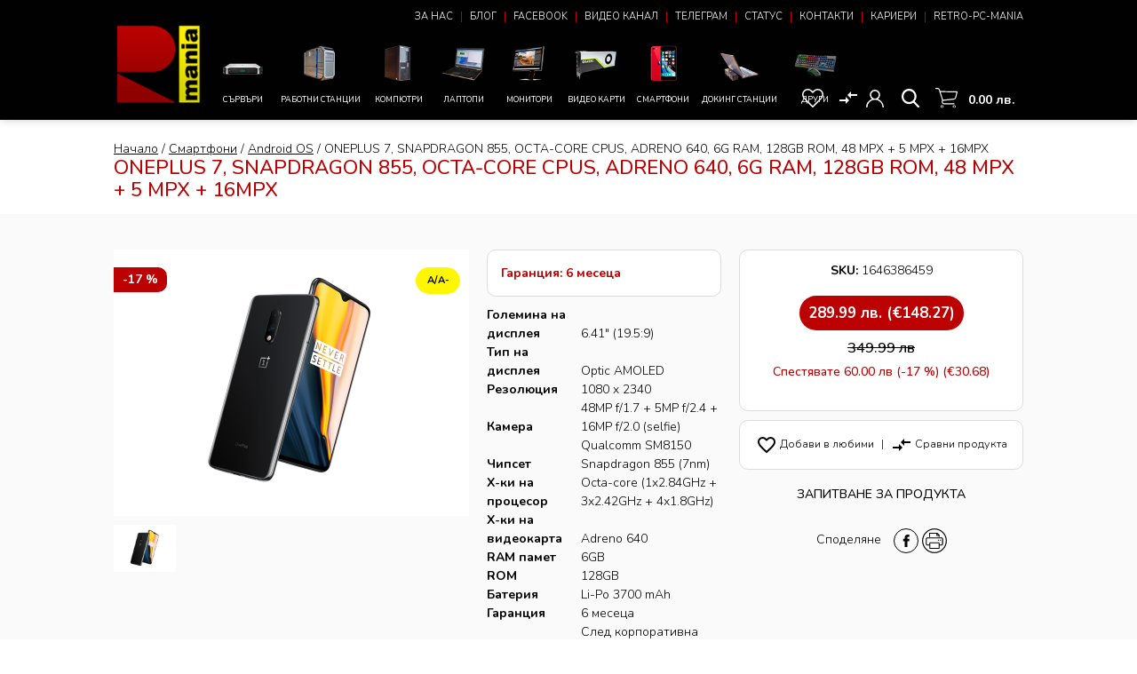

--- FILE ---
content_type: text/html; charset=UTF-8
request_url: https://rmania.net/p/4246/oneplus-7-snapdragon-855-octa-core-cpus-adreno-640-6g-ram-128gb-rom-48-mpx-+-5-mpx-+-16mpx.html
body_size: 23921
content:
<!doctype html>
<html lang="bg">

<head>
    <meta charset="utf-8">
        <title>ONEPLUS 7, SNAPDRAGON 855, OCTA-CORE CPUS, ADRENO 640, 6G RAM, 128GB R...</title>
            <meta name="description" content="Внос и продажба на висок клас компютърна техника след корпоративен лизинг">
            <meta property="og:title" content="ONEPLUS 7, SNAPDRAGON 855, OCTA-CORE CPUS, ADRENO 640, 6G RAM, 128GB R..." />
            <meta property="og:description" content="Внос и продажба на висок клас компютърна техника след корпоративен лизинг" />
            
           
                             
                                            <meta property="og:type" content="product" />
                                                                 
                    <meta name="google-site-verification" content="UcMsZFFF3BM0ngyLtSkNp7tGZxC848PJ53C-CxQCgP4">
                
             
                <meta name="google-site-verification" content="UcMsZFFF3BM0ngyLtSkNp7tGZxC848PJ53C-CxQCgP4">
                        
                                                                                   
                                                                                        <meta property="og:image" content="https://rmania.net/storage/app/public/uploads/ProductImgs/ZeL0Y.png"/>
                                                                    <meta property="og:image:width" content="2100"/> 
                            <meta property="og:image:height" content="1500"/>
                                      
                
                                <meta property="product:price:amount"     content="289.99" /> 
                        <meta property="product:price:currency"   content="BGN" /> 
                        <meta property="product:availability"     content="in stock" /> 
                        <meta property="product:condition"        content="new" />
                                
                        
                    
        <link rel="alternate" type="application/rss+xml" title="Институция за надеждна компютърна техника - RMania.net" href="https://rmania.net/feed.xml" />
        <link rel="alternate" type="application/rss+xml" title="'Институция за надеждна компютърна техника - RMania.net" href="https://rmania.net/shop_feed.xml" />


        <!-- Global site tag (gtag.js) - Google Analytics -->
<script async src="https://www.googletagmanager.com/gtag/js?id=G-76DCGWG7MY"></script>
<script>
  window.dataLayer = window.dataLayer || [];
  function gtag(){dataLayer.push(arguments);}
  gtag('js', new Date());
    window['GoogleAnalyticsObject'] = 'ga';
  window['ga'] = window['ga'] || function() {
    (window['ga'].q = window['ga'].q || []).push(arguments)
  };
  gtag('config', 'G-76DCGWG7MY');
  ga("create", "G-76DCGWG7MY");
  ga("require", "ec");
  ga("set", "currency", "BGN");
</script>

        <script type="application/ld+json">
{
  "@context": "http://schema.org/",
  "@type": "Product",
  "URL": "https://rmania.net/p/4246/oneplus-7-snapdragon-855-octa-core-cpus-adreno-640-6g-ram-128gb-rom-48-mpx-+-5-mpx-+-16mpx.html",
"name": "ONEPLUS 7, SNAPDRAGON 855, OCTA-CORE CPUS, ADRENO 640, 6G RAM, 128GB ROM, 48 MPX + 5 MPX + 16MPX",
  "image": ["https://rmania.net/storage/app/public/uploads/ProductImgs/ZeL0Y.png"], "description": "" , "brand": {
                                "@type": "Thing",
                                "name": "Oneplus"
                              },"offers": {"@type": "Offer",
         "priceCurrency": "BGN",
         "price": "289.99",
         "sku": "","url": "https://rmania.net/p/4246/oneplus-7-snapdragon-855-octa-core-cpus-adreno-640-6g-ram-128gb-rom-48-mpx-+-5-mpx-+-16mpx.html",
          "itemCondition": "http://schema.org/NewCondition",
         "availability": "http://schema.org/InStock",
         "seller": {
           "@type": "Organization",
           "name": "rmania.net"
         }
       }}</script>
<script>

                           ga("ec:addProduct", {
                           "id": "1646386459",
                           "name": "ONEPLUS 7, SNAPDRAGON 855, OCTA-CORE CPUS, ADRENO 640, 6G RAM, 128GB ROM, 48 MPX + 5 MPX + 16MPX",
                           "price": "289.99",
                           "brand": "Oneplus",
                           "category": "Android OS",
                           "position": 0
                         });
</script>
    
    <script src="https://code.jquery.com/jquery-3.2.1.min.js" integrity="sha256-hwg4gsxgFZhOsEEamdOYGBf13FyQuiTwlAQgxVSNgt4=" crossorigin="anonymous"></script>
    <meta name="viewport" content="width=device-width, initial-scale=1.0, maximum-scale=1.0, user-scalable=0" />
    <link rel="canonical" href="https://rmania.net/p/4246/oneplus-7-snapdragon-855-octa-core-cpus-adreno-640-6g-ram-128gb-rom-48-mpx-+-5-mpx-+-16mpx.html" />
    <link rel="stylesheet" type="text/css" href="https://rmania.net/public/cms/css/toastr.min.css">
    <link href="https://fonts.googleapis.com/css?family=Material+Icons|Material+Icons+Outlined|Material+Icons+Two+Tone|Material+Icons+Round|Material+Icons+Sharp" rel="stylesheet">
    <link rel="stylesheet" href="https://fonts.googleapis.com/css2?family=Material+Symbols+Outlined:opsz,wght,FILL,GRAD@48,400,0,0" />
    <link rel="apple-touch-icon" sizes="180x180" href="/public/images/favicons//apple-touch-icon.png">
    <link rel="icon" type="image/png" sizes="32x32" href="/public/images/favicons/favicon-32x32.png">
    <link rel="icon" type="image/png" sizes="16x16" href="/public/images/favicons//favicon-16x16.png">
    <link rel="manifest" href="/public/images/favicons/site.webmanifest">
    <link rel="mask-icon" href="/public/images/favicons/safari-pinned-tab.svg" color="#5bbad5">
    <meta name="msapplication-TileColor" content="#da532c">
    <meta name="theme-color" content="#000">
    <link rel="apple-touch-icon" sizes="57x57" href="/public/images//apple-icon-57x57.png">
    <link rel="apple-touch-icon" sizes="60x60" href="/public/images/apple-icon-60x60.png">
    <link rel="apple-touch-icon" sizes="72x72" href="/public/images//apple-icon-72x72.png">
    <link rel="apple-touch-icon" sizes="76x76" href="/public/images//apple-icon-76x76.png">
    <link rel="apple-touch-icon" sizes="114x114" href="/public/images//apple-icon-114x114.png">
    <link rel="apple-touch-icon" sizes="120x120" href="/public/images//apple-icon-120x120.png">
    <link rel="apple-touch-icon" sizes="144x144" href="/public/images//apple-icon-144x144.png">
    <link rel="apple-touch-icon" sizes="152x152" href="/public/images//apple-icon-152x152.png">
    <link rel="apple-touch-icon" sizes="180x180" href="/public/images//apple-icon-180x180.png">
    <link rel="icon" type="image/png" sizes="192x192" href="/public/images//android-icon-192x192.png">
    <link rel="icon" type="image/png" sizes="32x32" href="/public/images//favicon-32x32.png">
    <link rel="icon" type="image/png" sizes="96x96" href="/public/images//favicon-96x96.png">
    <link rel="icon" type="image/png" sizes="16x16" href="/public/images//favicon-16x16.png">
    <link rel="manifest" href="/public/images//manifest.json">
    <meta name="msapplication-TileColor" content="#000">
    <meta name="msapplication-TileImage" content="/public/images//ms-icon-144x144.png">
    <meta name="theme-color" content="#000">

    <script src="https://rmania.net/public/cms/js/toastr.min.js" async></script>
<script src="https://cdnjs.cloudflare.com/ajax/libs/toastr.js/2.0.2/js/toastr.min.js">
  </script>
    <!-- lightbox -->
    <!-- <link href="https://rmania.net/public/cms/css/lightbox.min.css" rel="stylesheet" type="text/css" /> -->

    <link href="https://rmania.net/public/css/humge-ui-framework.min.css" rel="stylesheet" type="text/css" />
    <link href="https://rmania.net/public/css/main.css" rel="stylesheet" type="text/css">

    <!-- lightbox -->
    <!-- <script src="https://rmania.net/public/cms/js/lightbox.min.js" async></script> -->

    <link rel="stylesheet" href="https://rmania.net/public/css/magnify.css">
    <script src="https://rmania.net/public/js/jquery.magnify.js" async></script>
    <script src="https://rmania.net/public/js/jquery.magnify-mobile.js" async></script>
    <script type="text/javascript" src="https://rmania.net/public/cms/js/ion.rangeSlider.min.js"></script>
    <link href="https://rmania.net/public/cms/css/ion.rangeSlider.css" rel="stylesheet" type="text/css" />
    <link href="https://rmania.net/public/cms/css/ion.rangeSlider.skinFlat.css" rel="stylesheet" type="text/css" />
    <script type="text/javascript" src="https://rmania.net/public/js/humge-ui-framework.min.js"></script>
    <script type="text/javascript" src="https://rmania.net/public/cms/js/iziModal.min.js"></script>
    <link href="https://rmania.net/public/cms/css/iziModal.min.css" rel="stylesheet" type="text/css" />
    <script src="https://rmania.net/public/js/orchestra.js"></script>
    <link rel="stylesheet" href="//code.jquery.com/ui/1.13.1/themes/base/jquery-ui.css">
    <script src="https://code.jquery.com/ui/1.13.1/jquery-ui.js"></script>



    <script>
        $(window).scroll(function() {
            var scrollTop = $(window).scrollTop();
            $(".fixed-header").addClass('scroll');
            if (scrollTop == 0) {
                $(".fixed-header").removeClass('scroll')
            };
        });
    </script>
    
</head>

<body>
    <header class="shadow">
        <div class="wraper relative">
            <div class="logo  pad-top-25 pad-bottom-20"><a href="/"><img src="/public/images/logo.png" class="w100"></a></div>
            <div class="menu-call " onclick="$('this').toggleClass('open');$(this).toggleClass('open'); $('.mobile-menu').toggleClass('open'); return false;">
                <span></span>
            </div>
            <div class="cats">
                <ul class="">
            
                    <li class="">
                                    <a href="/c/136/sarvari-vtora-upotreba"
                       title="Сървъри">
                        
                                                                    <span class="img"><img
                                            src="/storage/app/public/uploads/categoryImgs/lzwdz.png"
                                            title="Сървъри" alt="Сървъри"></span>
                                
                                Сървъри</a>


                                                                                                                                                    </li>
        
            
                    <li class="">
                                    <a href="/c/60/rabotni-stancii-vtora-upotreba"
                       title="Работни станции">
                        
                                                                    <span class="img"><img
                                            src="/storage/app/public/uploads/categoryImgs/y3JP4.png"
                                            title="Работни станции" alt="Работни станции"></span>
                                
                                Работни станции</a>


                                                                                                                                                        <ul class="">

                                                                                                                    
                                            <li class="">
                                                                                                    <a href="/c/69/rabotni-stancii-vtora-upotreba/hard-cad-cam-workstations"
                                                       title="Hard CAD/CAM">
                                                                                                                        
                                                                Hard CAD/CAM</a>


                                                                                                                            <span
                                                                    class="descr">&lt;p&gt;Работни станции за тежка работа в професионални приложения за инженерен дизайн. Машини за Autocad, Photoshop, SolidWorks, за дизайн, архитекти, инженери.&lt;/p&gt;</span>
                                                                                                                                                                    </li>
                                                                                                                                                                                                                                                                                
                                            <li class="">
                                                                                                    <a href="/c/89/rabotni-stancii-vtora-upotreba/dual-cpu-workstations"
                                                       title="Dual CPU">
                                                                                                                        
                                                                Dual CPU</a>


                                                                                                                            <span
                                                                    class="descr">&lt;p&gt;Работни станции с два процесора.&amp;nbsp;Машини за Autocad, Photoshop, SolidWorks, за дизайн, архитекти, инженери, за рендериране и добив на Bitcoin.&lt;/p&gt;</span>
                                                                                                                                                                    </li>
                                                                                                                                                            
                                            <li class="">
                                                                                                    <a href="/c/95/rabotni-stancii-vtora-upotreba/windows-11-workstations"
                                                       title="Windows 11 работни станции">
                                                                                                                        
                                                                Windows 11 работни станции</a>


                                                                                                                            <span
                                                                    class="descr">&lt;p&gt;Работни станции, официално поддърщащи Windows 11, Топ цена. Машини за Autocad, Photoshop, SolidWorks, за дизайн, архитекти, инженери, медиа монтаж.&lt;/p&gt;</span>
                                                                                                                                                                    </li>
                                                                                                                                                            
                                            <li class="">
                                                                                                    <a href="/c/96/rabotni-stancii-vtora-upotreba/max-performance-workstations"
                                                       title="Max Performance">
                                                                                                                        
                                                                Max Performance</a>


                                                                                                                            <span
                                                                    class="descr">&lt;p&gt;Работни станции с максимална процесорна и графична производителност, много оперативна памет на Топ цена. Машини за Autocad, Photoshop, SolidWorks, за дизайн, архитекти, инженери.&lt;/p&gt;</span>
                                                                                                                                                                    </li>
                                                                                                                                                            
                                            <li class="">
                                                                                                    <a href="/c/97/rabotni-stancii-vtora-upotreba/single-cpu-workstations"
                                                       title="Single CPU">
                                                                                                                        
                                                                Single CPU</a>


                                                                                                                            <span
                                                                    class="descr">&lt;p&gt;Работна станция с един процесор, повече компактност, тиха работа.&amp;nbsp;&lt;/p&gt;</span>
                                                                                                                                                                    </li>
                                                                                                                                                            
                                            <li class="">
                                                                                                    <a href="/c/98/rabotni-stancii-vtora-upotreba/maximum-gpu-workstations"
                                                       title="Maximum GPU">
                                                                                                                        
                                                                Maximum GPU</a>


                                                                                                                            <span
                                                                    class="descr">&lt;p&gt;Максимална графична мощ, премиум професионална графична карта.&amp;nbsp;Машини за Autocad, Photoshop, SolidWorks, за дизайн, архитекти, инженери, медиа творци и геймъри. &lt;/p&gt;</span>
                                                                                                                                                                    </li>
                                                                                                                                                            
                                            <li class="">
                                                                                                    <a href="/c/105/rabotni-stancii-vtora-upotreba/soft-cad-cam-workstations"
                                                       title="Soft CAD/CAM">
                                                                                                                        
                                                                Soft CAD/CAM</a>


                                                                                                                            <span
                                                                    class="descr">&lt;p&gt;По-стари машини или с базови параметри, за по-леки графични задачи. Машини за Autocad, Photoshop, SolidWorks, за дизайн, архитекти, инженери с леки до средни натоварвания.&lt;/p&gt;</span>
                                                                                                                                                                    </li>
                                                                                                                                                            
                                            <li class="">
                                                                                                    <a href="/c/106/rabotni-stancii-vtora-upotreba/game-cad-workstations"
                                                       title="Gamer/CAD">
                                                                                                                        
                                                                Gamer/CAD</a>


                                                                                                                            <span
                                                                    class="descr">&lt;p&gt;Машина подходяща и за CAD, и за Игри.&lt;/p&gt;</span>
                                                                                                                                                                    </li>
                                                                                                                                                            
                                            <li class="">
                                                                                                    <a href="/c/129/rabotni-stancii-vtora-upotreba/intel-xeon-scalable-cpu-avx-512"
                                                       title="XEON Scalable CPU AVX-512 Mesh Cache">
                                                                                                                        
                                                                XEON Scalable CPU AVX-512 Mesh Cache</a>


                                                                                                                            <span
                                                                    class="descr">&lt;p&gt;Мощни компютри, работни станции с мащабируем Intel Xeon Scalable процесор (процесори) с AVX-512 и Mesh Cache.&lt;/p&gt;</span>
                                                                                                                                                                    </li>
                                                                                                                                                            
                                            <li class="">
                                                                                                    <a href="/c/132/rabotni-stancii-vtora-upotreba/razprodajba-workstation"
                                                       title="Разпродажба на работни станции">
                                                                                                                        
                                                                Разпродажба на работни станции</a>


                                                                                                                            <span
                                                                    class="descr">&lt;p&gt;Проверени от времето, тествани, след профилактика, собствен внос, с гаранция работни станции (Workstation). Най-добри цени.&lt;/p&gt;</span>
                                                                                                                                                                    </li>
                                                                                                            </ul>
                                                </li>
        
            
                    <li class="">
                                    <a href="/c/40/kompyutri"
                       title="Компютри">
                        
                                                                    <span class="img"><img
                                            src="/storage/app/public/uploads/categoryImgs/KTAeo.png"
                                            title="Компютри" alt="Компютри"></span>
                                
                                Компютри</a>


                                                                                                                                                        <ul class="">

                                                                                                                    
                                            <li class="">
                                                                                                    <a href="/c/72/kompyutri/kompuytri-za-igri"
                                                       title="Game PC">
                                                                                                                        
                                                                Game PC</a>


                                                                                                                            <span
                                                                    class="descr">&lt;p&gt;Компютри, подходящи за игри, с от средни, до тежки настройки.&lt;/p&gt;</span>
                                                                                                                                                                    </li>
                                                                                                                                                            
                                            <li class="">
                                                                                                    <a href="/c/73/kompyutri/micro-kompuytri"
                                                       title="Микро компютри">
                                                                                                                        
                                                                Микро компютри</a>


                                                                                                                            <span
                                                                    class="descr">&lt;p&gt;Ултра компактни компютри във формати Micro PC, Tiny PC, USFF. Отлични за медия, игри, а по-новите модели и за тежка работа, като сървъри. Много от моделите официално поддържат Windows 11. Имаме модели с над 4-, 6- и 8- физически ядра. Актуална такава машина е по-мощна от лаптоп.&amp;nbsp;&lt;/p&gt;</span>
                                                                                                                                                                    </li>
                                                                                                                                                            
                                            <li class="">
                                                                                                    <a href="/c/82/kompyutri/internet-home-office-kompuytri"
                                                       title="Internet, Home и Office">
                                                                                                                        
                                                                Internet, Home и Office</a>


                                                                                                                            <span
                                                                    class="descr">&lt;p&gt;Базови компютри, подходящи Интернет сърфиране, за офис и основна мултимедийна работа&lt;/p&gt;</span>
                                                                                                                                                                    </li>
                                                                                                                                                            
                                            <li class="">
                                                                                                    <a href="/c/83/kompyutri/maximum-power-kompuytri"
                                                       title="Maximum Power">
                                                                                                                        
                                                                Maximum Power</a>


                                                                                                                            <span
                                                                    class="descr">&lt;p&gt;Компютърни системи с повече от стандартните четири физически ядра, с производителност за професионална работа или игри. Много от машините са с официална поддръжка, покриват изискванията на Windows 11.&amp;nbsp;&lt;/p&gt;</span>
                                                                                                                                                                    </li>
                                                                                                                                                            
                                            <li class="">
                                                                                                    <a href="/c/93/kompyutri/windows-11-pc"
                                                       title="Windows 11 компютри">
                                                                                                                        
                                                                Windows 11 компютри</a>


                                                                                                                            <span
                                                                    class="descr">&lt;p&gt;Системи, сертифицирани за Windows 11.&amp;nbsp;&lt;/p&gt;</span>
                                                                                                                                                                    </li>
                                                                                                                                                            
                                            <li class="">
                                                                                                    <a href="/c/94/kompyutri/professional-pc"
                                                       title="Professional PC">
                                                                                                                        
                                                                Professional PC</a>


                                                                                                                            <span
                                                                    class="descr">&lt;p&gt;Компютри, подходящи за професионална и бизнес работа. За CAD, 3D. Photoshop, инженерни и медийни задачи.&lt;/p&gt;</span>
                                                                                                                                                                    </li>
                                                                                                                                                            
                                            <li class="">
                                                                                                    <a href="/c/122/kompyutri/kompuytri-za-multimedia"
                                                       title="Мedia, Work, Low Game">
                                                                                                                        
                                                                Мedia, Work, Low Game</a>


                                                                                                                            <span
                                                                    class="descr">&lt;p&gt;Компютри втора употреба за мултимедия, работа и игри с ниски настройки&lt;/p&gt;</span>
                                                                                                                                                                    </li>
                                                                                                                                                            
                                            <li class="">
                                                                                                    <a href="/c/123/kompyutri/razprodajba-kompuytri"
                                                       title="Разпродажба">
                                                                                                                        
                                                                Разпродажба</a>


                                                                                                                            <span
                                                                    class="descr">&lt;p&gt;Преоценени компютри на най-добра цена. Тествани, без липси, пълна комплектация, с гаранция.&lt;/p&gt;</span>
                                                                                                                                                                    </li>
                                                                                                                                                            
                                            <li class="">
                                                                                                    <a href="/c/124/kompyutri/best-retro-pc"
                                                       title="Best Retro PC">
                                                                                                                        
                                                                Best Retro PC</a>


                                                                                                                            <span
                                                                    class="descr">&lt;p&gt;Най-добрите класики сред компютрите. С гаранция, без липси, тествани, работещи.&lt;/p&gt;</span>
                                                                                                                                                                    </li>
                                                                                                            </ul>
                                                </li>
        
            
                    <li class="">
                                    <a href="/c/41/laptopi"
                       title="Лаптопи">
                        
                                                                    <span class="img"><img
                                            src="/storage/app/public/uploads/categoryImgs/4w7Tt.png"
                                            title="Лаптопи" alt="Лаптопи"></span>
                                
                                Лаптопи</a>


                                                                                                                                                        <ul class="">

                                                                                                                    
                                            <li class="">
                                                                                                    <a href="/c/75/laptopi/mobile-workstations"
                                                       title="Mobile Workstations">
                                                                                                                        
                                                                Mobile Workstations</a>


                                                                                                                            <span
                                                                    class="descr">&lt;p&gt;Мобилни работни станции, за графичен дизайн, инженерна дейност и тежки натоварвания.&lt;/p&gt;</span>
                                                                                                                                                                    </li>
                                                                                                                                                            
                                            <li class="">
                                                                                                    <a href="/c/76/laptopi/no-pwm-laptopi"
                                                       title="Лаптопи без ШИМ">
                                                                                                                        
                                                                Лаптопи без ШИМ</a>


                                                                                                                            <span
                                                                    class="descr">&lt;p&gt;С дисплеи без PWM/ШИМ (без широчинно-импулсна модулация), която вреди на зрението на повечето потребители.&amp;nbsp;&lt;/p&gt;</span>
                                                                                                                                                                    </li>
                                                                                                                                                            
                                            <li class="">
                                                                                                    <a href="/c/77/laptopi/digitizer-wacom-laptopi"
                                                       title="Digitizer или Wacom Screen">
                                                                                                                        
                                                                Digitizer или Wacom Screen</a>


                                                                                                                            <span
                                                                    class="descr">&lt;p&gt;Активен електромагнитен дисплей за професионална употреба по технология на Wacom или аналогична.&amp;nbsp;&lt;/p&gt;</span>
                                                                                                                                                                    </li>
                                                                                                                                                            
                                            <li class="">
                                                                                                    <a href="/c/78/laptopi/ultra-slim-laptopi"
                                                       title="Ultra Slim">
                                                                                                                        
                                                                Ultra Slim</a>


                                                                                                                            <span
                                                                    class="descr">&lt;p&gt;Тънък, лек лаптоп.&lt;/p&gt;</span>
                                                                                                                                                                    </li>
                                                                                                                                                            
                                            <li class="">
                                                                                                    <a href="/c/79/laptopi/touchscreen-laptopi"
                                                       title="Touchscreen">
                                                                                                                        
                                                                Touchscreen</a>


                                                                                                                            <span
                                                                    class="descr">&lt;p&gt;Лаптопи с активен, реагиращ на допир дисплей.&amp;nbsp;&lt;/p&gt;</span>
                                                                                                                                                                    </li>
                                                                                                                                                            
                                            <li class="">
                                                                                                    <a href="/c/80/laptopi/nvidia-amd-laptopi"
                                                       title="NVidia или AMD GPU">
                                                                                                                        
                                                                NVidia или AMD GPU</a>


                                                                                                                            <span
                                                                    class="descr">&lt;p&gt;С дискретна видеокарта от NVidia или AMD, осигуряваща по-добра графична производителност.&amp;nbsp;&lt;/p&gt;</span>
                                                                                                                                                                    </li>
                                                                                                                                                            
                                            <li class="">
                                                                                                    <a href="/c/81/laptopi/internet-home-office-laptopi"
                                                       title="Internet, Home и Office">
                                                                                                                        
                                                                Internet, Home и Office</a>


                                                                                                                            <span
                                                                    class="descr">&lt;p&gt;Базови лаптопи за обичайна мултимедийна употреба, офис и интернет.&lt;/p&gt;</span>
                                                                                                                                                                    </li>
                                                                                                                                                            
                                            <li class="">
                                                                                                    <a href="/c/99/laptopi/windows-11-laptopi"
                                                       title="Windows 11 лаптопи">
                                                                                                                        
                                                                Windows 11 лаптопи</a>


                                                                                                                            <span
                                                                    class="descr">&lt;p&gt;Лаптопи, официално сертифицирани за работа под Windows 11. Актуални модели. перфектен статус&lt;/p&gt;</span>
                                                                                                                                                                    </li>
                                                                                                                                                            
                                            <li class="">
                                                                                                    <a href="/c/100/laptopi/intel-xeon-ecc-laptopi"
                                                       title="Intel Xeon ECC RAM">
                                                                                                                        
                                                                Intel Xeon ECC RAM</a>


                                                                                                                            <span
                                                                    class="descr">&lt;p&gt;Професионални работни станции с Intel XEON CPU възможност за работа или комплектовани с ECC SoDIMM RAM, подходящи за работа под Windows 10/11 Pro For Workstations. Топ машини за Autocad, Photoshop, SolidWorks, за дизайн, архитекти, инженери, медиа професионалисти. Повечето лаптопи са подходящи и за игри.&lt;/p&gt;</span>
                                                                                                                                                                    </li>
                                                                                                                                                            
                                            <li class="">
                                                                                                    <a href="/c/101/laptopi/igzo-ips-lcd-laptopi"
                                                       title="IGZO IPS LCD">
                                                                                                                        
                                                                IGZO IPS LCD</a>


                                                                                                                            <span
                                                                    class="descr">&lt;p&gt;Премиум IGZO дисплей от Sharp, без ШИМ.&amp;nbsp;&lt;/p&gt;</span>
                                                                                                                                                                    </li>
                                                                                                                                                            
                                            <li class="">
                                                                                                    <a href="/c/102/laptopi/biznes-klas-laptopi"
                                                       title="Бизнес клас">
                                                                                                                        
                                                                Бизнес клас</a>


                                                                                                                            <span
                                                                    class="descr">&lt;p&gt;Бизнес клас лаптопи, за надеждна работа с висока производителност, дълга автономна работа, за презентации и представителност.&lt;/p&gt;</span>
                                                                                                                                                                    </li>
                                                                                                                                                            
                                            <li class="">
                                                                                                    <a href="/c/103/laptopi/laptopi-za-igri"
                                                       title="Лаптопи за игри">
                                                                                                                        
                                                                Лаптопи за игри</a>


                                                                                                                            <span
                                                                    class="descr">&lt;p&gt;Подходящ за игри, с уговорката, че лаптопите са по-деликатни за дълга и тежка игрова дейност.&lt;/p&gt;</span>
                                                                                                                                                                    </li>
                                                                                                                                                            
                                            <li class="">
                                                                                                    <a href="/c/104/laptopi/made-in-japan-laptopi"
                                                       title="Made in Japan">
                                                                                                                        
                                                                Made in Japan</a>


                                                                                                                            <span
                                                                    class="descr">&lt;p&gt;Премиум лаптопи, произведени в Япония. Истинска японска реализация, не уж японски марки, Made in China. Made in Japan на 100%.&lt;/p&gt;</span>
                                                                                                                                                                    </li>
                                                                                                                                                            
                                            <li class="">
                                                                                                    <a href="/c/120/laptopi/best-retro-laptopi"
                                                       title="Best Retro Notebook">
                                                                                                                        
                                                                Best Retro Notebook</a>


                                                                                                                            <span
                                                                    class="descr">&lt;p&gt;Машиши за реатро маниаци. Най-добрите мапини от близкото и по-далечно минало. Идеални за колекция, за работа, за кеф.&lt;/p&gt;</span>
                                                                                                                                                                    </li>
                                                                                                                                                            
                                            <li class="">
                                                                                                    <a href="/c/121/laptopi/razprodajba-laptopi"
                                                       title="Разпродажба на лаптопи">
                                                                                                                        
                                                                Разпродажба на лаптопи</a>


                                                                                                                            <span
                                                                    class="descr">&lt;p&gt;Елитни модели, тествани, с гаранция, от които освобождаваме склад за нови попълнения. Цената е доставна, или под нея. Бройките нямат технически проблеми, в добро до отлично състояние са, без липси. Отлична възможност за колекционери.&lt;/p&gt;</span>
                                                                                                                                                                    </li>
                                                                                                                                                            
                                            <li class="">
                                                                                                    <a href="/c/130/laptopi/thinkpad-vtora-upotreba"
                                                       title="ThinkPad втора употреба">
                                                                                                                        
                                                                ThinkPad втора употреба</a>


                                                                                                                            <span
                                                                    class="descr">&lt;p&gt;Раздел не само за верните Thinkpad маниаци, но и за всеки, който най-накрая иска да се сдобие, с истинска, надеждна, ергономична, качествена, бърза, с идеална поддръжка машина. И то от маниаците в подбора и тестовете на ThinkPad.&lt;/p&gt;</span>
                                                                                                                                                                    </li>
                                                                                                                                                            
                                            <li class="">
                                                                                                    <a href="/c/131/laptopi/maximum-power-laptopi"
                                                       title="Най-мощни лаптопи">
                                                                                                                        
                                                                Най-мощни лаптопи</a>


                                                                                                                            <span
                                                                    class="descr">&lt;p&gt;Специална селекция на лаптопи и мобилни работни станции, след корпоративен лизинг, които имат максимални процесор и видеокарта, памет и бързо дисково пространство. Лаптопи, подходящи за CAD, Ptotoshop, игри, всичко. В топ състояние, на отлична цена, с гаранция, собствен внос и сервиз.&lt;/p&gt;</span>
                                                                                                                                                                    </li>
                                                                                                                                                            
                                            <li class="">
                                                                                                    <a href="/c/133/laptopi/gold-collection-top-grade"
                                                       title="Златна Колекция - ТОП състояние">
                                                                                                                        
                                                                Златна Колекция - ТОП състояние</a>


                                                                                                                            <span
                                                                    class="descr">&lt;p&gt;Само за колекционери и ценители. Най-добрите, легендарните, възпяти по форуми, сериали, филми и игри модели лаптопи. Само в ТОП състояние. На никак не ниски цени, в по-нисък статус, в редовната листа, на в пъти по-ниски цени.&lt;/p&gt;</span>
                                                                                                                                                                    </li>
                                                                                                                                                            
                                            <li class="">
                                                                                                    <a href="/c/135/laptopi/apocalypse-military-laptops"
                                                       title="Апокалиптични, военни лаптопи">
                                                                                                                        
                                                                Апокалиптични, военни лаптопи</a>


                                                                                                                            <span
                                                                    class="descr">&lt;p&gt;Фантастичните филми и сериали вече не са толкова фантастични! Точно тези лаптопи участват в тях. Екстремалните лаптопи със сертификати за всичко, някои от тях и за електромагнитен импулс след ядрен взрив. Издържат на вода, прах, земетресения, най-сигурните лаптопи в земната история.&amp;nbsp;&lt;/p&gt;</span>
                                                                                                                                                                    </li>
                                                                                                                                                            
                                            <li class="">
                                                                                                    <a href="/c/137/laptopi/dell-precision"
                                                       title="Dell Precision">
                                                                                                                        
                                                                Dell Precision</a>


                                                                                                                            <span
                                                                    class="descr">&lt;p&gt;Мобилни работни станции Dell Precision са най-висок клас лаптопи предназначени за професионални приложения.&lt;/p&gt;</span>
                                                                                                                                                                    </li>
                                                                                                                                                            
                                            <li class="">
                                                                                                    <a href="/c/138/laptopi/dell-latitude"
                                                       title="Dell Latitude">
                                                                                                                        
                                                                Dell Latitude</a>


                                                                                                                            <span
                                                                    class="descr">&lt;p&gt;Бизнес серията Dell Latitude е с най-високо качество на материали, изработка и поддръжка.&lt;/p&gt;</span>
                                                                                                                                                                    </li>
                                                                                                            </ul>
                                                </li>
        
            
                    <li class="">
                                    <a href="/c/43/monitori-vtora-upotreba"
                       title="Монитори">
                        
                                                                    <span class="img"><img
                                            src="/storage/app/public/uploads/categoryImgs/1tg2Y.png"
                                            title="Монитори" alt="Монитори"></span>
                                
                                Монитори</a>


                                                                                                                                                        <ul class="">

                                                                                                                    
                                            <li class="">
                                                                                                    <a href="/c/84/monitori-vtora-upotreba/no-pwm-monitori"
                                                       title="No PWM">
                                                                                                                        
                                                                No PWM</a>


                                                                                                                            <span
                                                                    class="descr">&lt;p&gt;Втора употреба монитори, без ШИМ пулсации. Тествани, висок клас, собствен внос, след профилактика, с гаранция.&amp;nbsp;&lt;/p&gt;</span>
                                                                                                                                                                    </li>
                                                                                                                                                            
                                            <li class="">
                                                                                                    <a href="/c/85/monitori-vtora-upotreba/adobe-rgb-monitori"
                                                       title="AdobeRGB">
                                                                                                                        
                                                                AdobeRGB</a>


                                                                                                                            <span
                                                                    class="descr">&lt;p&gt;Монитори, втора употреба с широко цветово пространство, над sRGB, подходящи за дизайнери, фотографи, предпечат. Тествани, с гаранция, собствен внос.&amp;nbsp;&lt;/p&gt;</span>
                                                                                                                                                                    </li>
                                                                                                                                                            
                                            <li class="">
                                                                                                    <a href="/c/86/monitori-vtora-upotreba/high-bit-monitori"
                                                       title="High Bit">
                                                                                                                        
                                                                High Bit</a>


                                                                                                                            <span
                                                                    class="descr">&lt;p&gt;Монитори, втора употреба с матрица над 6-бита. Тествани, след профилактика, собствен внос, с гаранция.&amp;nbsp;&lt;/p&gt;</span>
                                                                                                                                                                    </li>
                                                                                                                                                            
                                            <li class="">
                                                                                                    <a href="/c/87/monitori-vtora-upotreba/ccfl-monitori"
                                                       title="CCFL">
                                                                                                                        
                                                                CCFL</a>


                                                                                                                            <span
                                                                    class="descr">&lt;p&gt;Монитори, втора употреба с флуоресцентна подсветка (CCFL). Подходящи за потребители, които не понасят синята LED светлина. Тествани, свобствен внос, с гаранция.&amp;nbsp;&lt;/p&gt;</span>
                                                                                                                                                                    </li>
                                                                                                                                                            
                                            <li class="">
                                                                                                    <a href="/c/88/monitori-vtora-upotreba/home-office-monitori"
                                                       title="Home Office">
                                                                                                                        
                                                                Home Office</a>


                                                                                                                            <span
                                                                    class="descr">&lt;p&gt;Монитори, втора употреба с базови параметри. Тествани, свобствен внос, с гаранция.&amp;nbsp;&lt;/p&gt;</span>
                                                                                                                                                                    </li>
                                                                                                                                                            
                                            <li class="">
                                                                                                    <a href="/c/90/monitori-vtora-upotreba/televizori"
                                                       title="Телевизори">
                                                                                                                        
                                                                Телевизори</a>


                                                                                                                            <span
                                                                    class="descr">&lt;p&gt;Телевизори, втора употреба. Висок клас, професионални или бизнес серии. Собствен внос, след тест, с гаранция.&lt;/p&gt;</span>
                                                                                                                                                                    </li>
                                                                                                                                                            
                                            <li class="">
                                                                                                    <a href="/c/91/monitori-vtora-upotreba/publichni-displei"
                                                       title="Публични дисплеи">
                                                                                                                        
                                                                Публични дисплеи</a>


                                                                                                                            <span
                                                                    class="descr">&lt;p&gt;Публични дисплеи, втора употреба. Висок клас, професионални или бизнес серии. Собствен внос, след тест, с гаранция.&lt;/p&gt;</span>
                                                                                                                                                                    </li>
                                                                                                                                                            
                                            <li class="">
                                                                                                    <a href="/c/92/monitori-vtora-upotreba/aksesoari"
                                                       title="Аксесоари">
                                                                                                                        
                                                                Аксесоари</a>


                                                                                                                            <span
                                                                    class="descr">&lt;p&gt;Аксесоари за монитори, телевизори и публични дисплеи. След консултация, за съвместимост.&lt;/p&gt;</span>
                                                                                                                                                                    </li>
                                                                                                                                                            
                                            <li class="">
                                                                                                    <a href="/c/125/monitori-vtora-upotreba/razprodajba-na-monitori"
                                                       title="Разпродажба на монитори">
                                                                                                                        
                                                                Разпродажба на монитори</a>


                                                                                                                            <span
                                                                    class="descr">&lt;p&gt;Разпродажба на монитори, ТВ и публични дисплеи, втора употреба. Тествани, свобствен внос, с гаранция.&lt;/p&gt;</span>
                                                                                                                                                                    </li>
                                                                                                                                                            
                                            <li class="">
                                                                                                    <a href="/c/126/monitori-vtora-upotreba/premium-klas-monitori"
                                                       title="Premium клас">
                                                                                                                        
                                                                Premium клас</a>


                                                                                                                            <span
                                                                    class="descr">&lt;p&gt;Премиум, професионален клас монитори, втора употреба. Топ клас за професионална работа. Собствен внос, след тест, с гаранция.&lt;/p&gt;</span>
                                                                                                                                                                    </li>
                                                                                                                                                            
                                            <li class="">
                                                                                                    <a href="/c/134/monitori-vtora-upotreba/premium-clas-projectors"
                                                       title="Проектори">
                                                                                                                        
                                                                Проектори</a>


                                                                                                                            <span
                                                                    class="descr">&lt;p&gt;Премиум, професионални проектори, употребявани, собствен внос, гаранция.&lt;/p&gt;</span>
                                                                                                                                                                    </li>
                                                                                                            </ul>
                                                </li>
        
            
                    <li class="">
                                    <a href="/c/44/videokarti-vtora-upotreba"
                       title="Видео карти">
                        
                                                                    <span class="img"><img
                                            src="/storage/app/public/uploads/categoryImgs/JqiXb.png"
                                            title="Видео карти" alt="Видео карти"></span>
                                
                                Видео карти</a>


                                                                                                                                                        <ul class="">

                                                                                                                    
                                            <li class="">
                                                                                                    <a href="/c/112/videokarti-vtora-upotreba/nvidia-quadro"
                                                       title="NVidia Quadro">
                                                                                                                        
                                                                NVidia Quadro</a>


                                                                                                                            <span
                                                                    class="descr">&lt;p&gt;NVidia Quadro видеокарти.&lt;/p&gt;</span>
                                                                                                                                                                    </li>
                                                                                                                                                            
                                            <li class="">
                                                                                                    <a href="/c/113/videokarti-vtora-upotreba/nvidia-geforce"
                                                       title="NVidia GeForce">
                                                                                                                        
                                                                NVidia GeForce</a>


                                                                                                                            <span
                                                                    class="descr">&lt;p&gt;NVidia GeForce видеокарти. &lt;/p&gt;</span>
                                                                                                                                                                    </li>
                                                                                                                                                            
                                            <li class="">
                                                                                                    <a href="/c/114/videokarti-vtora-upotreba/amd-radeon"
                                                       title="AMD Radeon">
                                                                                                                        
                                                                AMD Radeon</a>


                                                                                                                            <span
                                                                    class="descr">&lt;p&gt;AMD Radeon видеокарти.&lt;/p&gt;</span>
                                                                                                                                                                    </li>
                                                                                                                                                            
                                            <li class="">
                                                                                                    <a href="/c/115/videokarti-vtora-upotreba/amd-professional"
                                                       title="AMD Professional">
                                                                                                                        
                                                                AMD Professional</a>


                                                                                                                            <span
                                                                    class="descr">&lt;p&gt;Професионални серии видеокарти от AMD. &lt;/p&gt;</span>
                                                                                                                                                                    </li>
                                                                                                                                                            
                                            <li class="">
                                                                                                    <a href="/c/116/videokarti-vtora-upotreba/maximum-performance"
                                                       title="Maximum Performance">
                                                                                                                        
                                                                Maximum Performance</a>


                                                                                                                            <span
                                                                    class="descr">&lt;p&gt;Видеокарти с най-висока производителност, от наличните в момента.&lt;/p&gt;</span>
                                                                                                                                                                    </li>
                                                                                                                                                            
                                            <li class="">
                                                                                                    <a href="/c/119/videokarti-vtora-upotreba/directx-12"
                                                       title="DirectX 12">
                                                                                                                        
                                                                DirectX 12</a>


                                                                                                                            <span
                                                                    class="descr">&lt;p&gt;Видеокарти с поддръжка на Microsoft DirectX 12.&lt;/p&gt;</span>
                                                                                                                                                                    </li>
                                                                                                            </ul>
                                                </li>
        
            
                    <li class="">
                                    <a href="/c/70/smartfoni-vtora-upotreba"
                       title="Смартфони">
                        
                                                                    <span class="img"><img
                                            src="/storage/app/public/uploads/categoryImgs/QdSqq.png"
                                            title="Смартфони" alt="Смартфони"></span>
                                
                                Смартфони</a>


                                                                                                                                                        <ul class="">

                                                                                                                    
                                            <li class="">
                                                                                                    <a href="/c/107/smartfoni-vtora-upotreba/apple-ios-smartphones"
                                                       title="Apple iOS">
                                                                                                                        
                                                                Apple iOS</a>


                                                                                                                            <span
                                                                    class="descr">&lt;p&gt;Устройства, работещи с операционна система Apple iOS&lt;/p&gt;</span>
                                                                                                                                                                    </li>
                                                                                                                                                            
                                            <li class="">
                                                                                                    <a href="/c/108/smartfoni-vtora-upotreba/android-os-smartphones"
                                                       title="Android OS">
                                                                                                                        
                                                                Android OS</a>


                                                                                                                            <span
                                                                    class="descr">&lt;p&gt;Устройства, работещи с операционна система Android OS.&lt;/p&gt;</span>
                                                                                                                                                                    </li>
                                                                                                                                                            
                                            <li class="">
                                                                                                    <a href="/c/109/smartfoni-vtora-upotreba/no-pwm-smartphones"
                                                       title="Без ШИМ">
                                                                                                                        
                                                                Без ШИМ</a>


                                                                                                                            <span
                                                                    class="descr">&lt;p&gt;Устройства без ШИМ (пулсации, модулации), които пулсации вредят на зрение и нервна система. Най-малко вредните смартфони.&lt;/p&gt;</span>
                                                                                                                                                                    </li>
                                                                                                                                                            
                                            <li class="">
                                                                                                    <a href="/c/110/smartfoni-vtora-upotreba/emf-free-smartphones"
                                                       title="EMF Free">
                                                                                                                        
                                                                EMF Free</a>


                                                                                                                            <span
                                                                    class="descr">&lt;p&gt;Устройства с минимално електро-магнитно облъчване.&lt;/p&gt;</span>
                                                                                                                                                                    </li>
                                                                                                                                                            
                                            <li class="">
                                                                                                    <a href="/c/111/smartfoni-vtora-upotreba/аксесоари-смартфони"
                                                       title="Аксесоари">
                                                                                                                        
                                                                Аксесоари</a>


                                                                                                                            <span
                                                                    class="descr">&lt;p&gt;Аксесоари, зарядни, калъфи за мобилни устройства.&lt;/p&gt;</span>
                                                                                                                                                                    </li>
                                                                                                                                                            
                                            <li class="">
                                                                                                    <a href="/c/117/smartfoni-vtora-upotreba/premium-class-smartphones"
                                                       title="Premium Class">
                                                                                                                        
                                                                Premium Class</a>


                                                                                                                            <span
                                                                    class="descr">&lt;p&gt;Модели от висок клас, независимо от година на производство.&lt;/p&gt;</span>
                                                                                                                                                                    </li>
                                                                                                                                                            
                                            <li class="">
                                                                                                    <a href="/c/118/smartfoni-vtora-upotreba/like-new-smartphones"
                                                       title="Like NEW">
                                                                                                                        
                                                                Like NEW</a>


                                                                                                                            <span
                                                                    class="descr">&lt;p&gt;Устройства, които са като нови.&lt;/p&gt;</span>
                                                                                                                                                                    </li>
                                                                                                            </ul>
                                                </li>
        
            
                    <li class="">
                                    <a href="/c/71/doking-stancii"
                       title="Докинг станции">
                        
                                                                    <span class="img"><img
                                            src="/storage/app/public/uploads/categoryImgs/avNl1.png"
                                            title="Докинг станции" alt="Докинг станции"></span>
                                
                                Докинг станции</a>


                                                                                                                                                        <ul class="">

                                                                                                                    
                                            <li class="">
                                                                                                    <a href="/c/127/doking-stancii/doking-stancii"
                                                       title="Докинг станции втора употреба">
                                                                                                                        
                                                                Докинг станции втора употреба</a>


                                                                                                                            <span
                                                                    class="descr">&lt;p&gt;Докинг станции втора употреба за лаптопи, работни станции, таблети.&lt;/p&gt;</span>
                                                                                                                                                                    </li>
                                                                                                                                                            
                                            <li class="">
                                                                                                    <a href="/c/128/doking-stancii/port-replikatori"
                                                       title="Порт репликатори втора употреба">
                                                                                                                        
                                                                Порт репликатори втора употреба</a>


                                                                                                                            <span
                                                                    class="descr">&lt;p&gt;Порт репликатори за лаптопи, работни станции, таблети. Порт репликаторът е разширител към машината за USB, видео-изходи и други В/И.&lt;/p&gt;</span>
                                                                                                                                                                    </li>
                                                                                                            </ul>
                                                </li>
        
            
                    <li class="">
                                    <a href="/c/46/drugi"
                       title="Други">
                        
                                                                    <span class="img"><img
                                            src="/storage/app/public/uploads/categoryImgs/15Mu7.png"
                                            title="Други" alt="Други"></span>
                                
                                Други</a>


                                                                                                                                                    </li>
        
    </ul>

            </div>
            <nav>

                <ul class="">
                 
                                         
                             
                               <li class="">
        <a href="/page/1/za-nas.html" za-nas class="" title="" >За нас</a>
                                       
       </li>
                                                                                         
                                         

                                <li class="">
        <a href="/cat/1/Блог"  class="" title="Авторски ревюта на техниката в сайта" >Блог</a>
                                        
       </li>
                            
                                                             
                                         

                                <li class="">
        <a href="https://www.facebook.com/retropcmaniaa"  class="" title="" >Facebook</a>
                                        
       </li>
                            
                                                             
                                         

                                <li class="">
        <a href="https://www.youtube.com/@Retro-PC-Mania" target=&quot;_blank&quot; class="" title="YouTube канал" >Видео канал</a>
                                        
       </li>
                            
                                                             
                                         

                                <li class="">
        <a href="https://t.me/+wBoXdmqUZPQ2ZWY8"  class="" title="" >Телеграм</a>
                                        
       </li>
                            
                                                             
                                         
                             
                               <li class="">
        <a href="/page/2/status.html"  class="" title="Състояние на техниката, която предлагаме" >Статус</a>
                                       
       </li>
                                                                                         
                                         
                             
                               <li class="">
        <a href="/page/3/kontakti.html"  class="" title="Как да ни намерите, адрес и работно време" >Контакти</a>
                                       
       </li>
                                                                                         
                                         
                             
                               <li class="">
        <a href="/page/11/karieri.html"  class="" title="" >Кариери</a>
                                       
       </li>
                                                                                         
                                         

                                <li class="">
        <a href="https://www.retropcmania.com/"  class="" title="Блог retropcmania.com в Blogger" >Retro-PC-Mania</a>
                                        
       </li>
                            
                                                             
                                 
                                 
                                 
                                 
                                 
                                 
                                                </ul>
                     

            </nav>
            <div class="header-tools">

                <div class="header-tool" id="cart">
                    <div class="tool-icon left mrg-right-10" onClick="$('#s-cart').toggleClass('open');$('.search').removeClass('open'); $('.menu').removeClass('open');$('#like').removeClass('open')">
                                                <div id="cartBadge"></div>
                                                <img src="/public/images/shopping-cart (6).svg" class="w25">
                        <div class="pop-up cart-content shadow" id="s-cart" onClick="$(this).toggleClass('open');">
                            <div class="bold font12 mrg-bottom-20">В количката</div>
                            <div id="items" style="max-height: 300px; overflow-y:auto; padding-right:10px; overflow-x:hidden;">
                                <p class="bold">Няма добавени продукти!</p>

                            </div>
                            <div class="mrg-top-15">
                                <a href="https://rmania.net/cart" class="button  action white-text " style=display:none;>Поръчка</a>
                                <a href="#" class="absolute close_button" style="top:20px; right:20px" onClick="$(this).closest('.pop-up').toggleClass('open');"><span class="material-symbols-outlined">cancel</span></a>
                            </div>
                        </div>
                    </div>
                    <div class="right pad-top-10 white-text bold hidden mrg-right-10"><span id='cart_price' class="bgn">0.00</span> лв.
                    </div>
                </div>
                <div class="header-tool">
                    <div class="tool-icon mrg-right-10" onclick="$('.search').toggleClass('open');$('#s-cart').removeClass('open');$('.menu').removeClass('open');">
                        <img src="/public/images/search (1).svg" class="w20">
                        
                        
                        
                    </div>
                </div>
                <div class="header-tool">
                    <div class="tool-icon left mrg-right-10" onClick="$(this).find('.menu').toggleClass('open');$('.search').removeClass('open'); $('#s-cart').removeClass('open');$('#like').removeClass('open')">
                        <img src="/public/images/account.svg" class="w20">                         <div class="user-menu menu shadow text-left" onClick="$(this).toggleClass('open');">
                            <p class="bold font12 mrg-bottom-20 text-center ">Вход за клиенти</p>
                            <form class="login_form">
                    <div class="row">
                        <div humge-type="user" humge-required>
                            <input name="login_email" required type="text" placeholder="Имейл">
                            <label>Клиент</label>
                            <span></span>
                        </div>
                    </div>
                    <div class="row">
                        <div humge-type="password" humge-required> 
                            <input name="login_password"  type="password" placeholder=" ">
                            <label>Парола</label>
                            <span></span>
                        </div>
                    </div>
                




    <div class="row mrg-top-20 text-center">
        <button onClick="login(this);return false;" class="action">Вход </button> <br>
    
    </div>
    <div class="row font12 mrg-top-20 text-center">
        <strong>Нямате профил ?</strong> 
        <a href="/register">Създайте нов</a>
    </div>
    <div class="row text-center">
        <a href="/lostPassword">Забравена парола</a>
    </div>
            <a href="#"  class="absolute close_button" style="top:20px; right:20px" " onClick="$('.menu').removeClass('open');"><span class="material-symbols-outlined">cancel</span></a>
    </form>


                        </div>
                                            </div>
                    <div class="left pointer font20 pad-top-15" onClick="$(this).prev().find('.menu').toggleClass('open');"></div>
                </div>
                <div class="header-tool" id="favorites" onclick="window.location.href = '/compare-products'">
                    <div class="tool-icon relative" onclick="window.location.href = '/compare-products'">
                                                <div id="compareBadge"></div>
                        
                        <span class="material-icons-outlined white-text lh30">compare_arrows</span>
                    </div>
                </div>
                <div class="header-tool" id="favorites" onclick="window.location.href = '/favorites'">
                    <div class="tool-icon mrg-right-10 favorites-icon">
                                                <div id="favBadge"></div>
                                                <img src="/public/images/heart.svg">
                    </div>
                </div>
            </div>
        </div>
        <!-- <div class="mobile-menu text-center pad-30">
<p class="font18 thin mrg-bottom-20 font2 white-text">Меню</p>
<ul class="">
                 
                                         
                             
                               <li class="">
        <a href="/page/1/za-nas.html" za-nas class="" title="" >За нас</a>
                                       
       </li>
                                                                                         
                                         

                                <li class="">
        <a href="/cat/1/Блог"  class="" title="Авторски ревюта на техниката в сайта" >Блог</a>
                                        
       </li>
                            
                                                             
                                         

                                <li class="">
        <a href="https://www.facebook.com/retropcmaniaa"  class="" title="" >Facebook</a>
                                        
       </li>
                            
                                                             
                                         

                                <li class="">
        <a href="https://www.youtube.com/@Retro-PC-Mania" target=&quot;_blank&quot; class="" title="YouTube канал" >Видео канал</a>
                                        
       </li>
                            
                                                             
                                         

                                <li class="">
        <a href="https://t.me/+wBoXdmqUZPQ2ZWY8"  class="" title="" >Телеграм</a>
                                        
       </li>
                            
                                                             
                                         
                             
                               <li class="">
        <a href="/page/2/status.html"  class="" title="Състояние на техниката, която предлагаме" >Статус</a>
                                       
       </li>
                                                                                         
                                         
                             
                               <li class="">
        <a href="/page/3/kontakti.html"  class="" title="Как да ни намерите, адрес и работно време" >Контакти</a>
                                       
       </li>
                                                                                         
                                         
                             
                               <li class="">
        <a href="/page/11/karieri.html"  class="" title="" >Кариери</a>
                                       
       </li>
                                                                                         
                                         

                                <li class="">
        <a href="https://www.retropcmania.com/"  class="" title="Блог retropcmania.com в Blogger" >Retro-PC-Mania</a>
                                        
       </li>
                            
                                                             
                                 
                                 
                                 
                                 
                                 
                                 
                                                </ul>
                     

</div> -->
    </header>
    <div class="search silver ">
        <a href="#" class="absolute close_button mobile-only" style="top:10px; right:20px" " onClick=" $('.search').removeClass('open');"><span class="material-symbols-outlined">cancel</span></a>
        <div class="wraper pad-top-40 pad-bottom-10">
            <div class="row end">
                <form class="maxw500 mrg-auto" id="searchFormFilter" method="GET" action="/search" onsubmit="submitSearchForm(event)">
                    <div class="row relative">
                        <div humge-type="text"><input type="text" class="w100p search-input" placeholder="моля въведете ключова дума" value="" id="searchFilter"><label>Търсене</label><span> </span>
                        </div>
                        <button type="submit"><span class="material-icons-outlined">search</span></button>
                    </div>
                    <div class="row text-center">
                                                <div humge-type="radio"><input type="radio" name="filter" value="4" checked>Навсякъде <span></span></div>
                                                <div humge-type="radio"><input type="radio" name="filter" value="1" >В заглавие <span></span></div>
                        <div humge-type="radio"><input type="radio" name="filter" value="2" >В параметри <span></span></div>
                        <div humge-type="radio"><input type="radio" name="filter" value="3" >В описание <span></span></div>
                        <div humge-type="radio"><input type="radio" name="filter" value="5" >В публикациите<span></span></div>
                    </div>
                </form>

            </div>
        </div>

    </div>

        
    <!-- <script type="module">
        import PhotoSwipeLightbox from '/public/js/photoswipe-lightbox.js';
        const lightbox = new PhotoSwipeLightbox({
            gallery: '#other-images',
            showHideAnimationType: 'fade',
            bgOpacity: 0.6,
            initialZoomLevel: 'fit',
            children: 'a',
            pswpModule: () => import('/public/js/photoswipe.js')
        });
        lightbox.init();
    </script> -->
    <section>
        <div class="wraper pad-top-20">
            <div class="bread-details">
                <span typeof="v:Breadcrumb"> <a property="v:title" rel="v:url" href="/" >Начало</a></span> /

 
    
                                                                    <span typeof="v:Breadcrumb"> <a property="v:title" rel="v:url" href="/c/70/Смартфони" title="">Смартфони</a></span> /
                               
                
            
                                 <span typeof="v:Breadcrumb"> <a property="v:title" rel="v:url" href="/c/108/Android OS" title="">Android OS</a></span> /
                 
            
            
           
                ONEPLUS 7, SNAPDRAGON 855, OCTA-CORE CPUS, ADRENO 640, 6G RAM, 128GB ROM, 48 MPX + 5 MPX + 16MPX
            </div>
            <h1 class="font16 normal red-text mrg-bottom-15">ONEPLUS 7, SNAPDRAGON 855, OCTA-CORE CPUS, ADRENO 640, 6G RAM, 128GB ROM, 48 MPX + 5 MPX + 16MPX </h1>
        </div>
        <section class="silver pad-top-40 pad-bottom-20">
            <div class="wraper details">
                <div class="row-flex ">
                    <div class="maxw400 flex-box">
                        <div class="relative mrg-bottom-10 text-center">
                            <img class='zoom' src='/storage/app/public/thumbs/ZeL0Yh600w800.png' title='ONEPLUS 7, SNAPDRAGON 855, OCTA-CORE CPUS, ADRENO 640, 6G RAM, 128GB ROM, 48 MPX + 5 MPX + 16MPX' alt='ONEPLUS 7, SNAPDRAGON 855, OCTA-CORE CPUS, ADRENO 640, 6G RAM, 128GB ROM, 48 MPX + 5 MPX + 16MPX-ZeL0Y.png'/>
                

                    
        
        
                    <span class="status yellow">
                А/А-
            </span>
        
                    <div class="sale-status">-17 %</div>
        
                        </div>
                        <div class="">
                            <div class="row thumbs pswp-gallery pswp-gallery--single-column" id="other-images">
             


                <!-- <div class="col-20"> -->
                 
                                                         
                         
                            <a data-fslightbox="gallery" href="/storage/app/public/uploads/ProductImgs/ZeL0Y.png"     
   
      class="col-20" target="_blank" onClick="changeMainImage(this,4246);return false;" title="ONEPLUS 7, SNAPDRAGON 855, OCTA-CORE CPUS, ADRENO 640, 6G RAM, 128GB ROM, 48 MPX + 5 MPX + 16MPX-ZeL0Y.png">
                                                 
                            <img  src='/storage/app/public/thumbs/ZeL0Yh300w400.png' title='ONEPLUS 7, SNAPDRAGON 855, OCTA-CORE CPUS, ADRENO 640, 6G RAM, 128GB ROM, 48 MPX + 5 MPX + 16MPX' alt='ONEPLUS 7, SNAPDRAGON 855, OCTA-CORE CPUS, ADRENO 640, 6G RAM, 128GB ROM, 48 MPX + 5 MPX + 16MPX-ZeL0Y.png'/>
                                                 
                            </a>
                        
                    
                                    <!-- </div> -->
            </div>
         
                        </div>
                    </div>
                    <div class="flex-box pad-left-20 pad-right-20">
                        <div class="params cmspage">
                            <p class="white pad-10 sidebar-box red-text"><strong>Гаранция: 6 месеца</strong></p>
        
                                                            <dl><dt>Големина на дисплея</dt><dd>6.41" (19.5:9)</dd><dt>Тип на дисплея</dt><dd>Optic AMOLED</dd><dt>Резолюция</dt><dd>1080 x 2340</dd><dt>Камера</dt><dd>48MP f/1.7 + 5MP f/2.4 + 16MP f/2.0 (selfie)</dd><dt>Чипсет</dt><dd>Qualcomm SM8150 Snapdragon 855 (7nm)</dd><dt>Х-ки на процесор</dt><dd>Octa-core (1x2.84GHz + 3x2.42GHz + 4x1.8GHz)</dd><dt>Х-ки на видеокарта</dt><dd>Adreno 640</dd><dt>RAM памет</dt><dd>6GB</dd><dt>ROM</dt><dd>128GB</dd><dt>Батерия</dt><dd>Li-Po 3700 mAh</dd><dt>Гаранция</dt><dd>6 месеца</dd><dt>Статус</dt><dd>След корпоративна употреба, A (корпус), A- (LCD)</dd><dt>Комплектация</dt><dd>Only Phone, no USB Cable, no Adapter</dd></dl>
                                                    </div>
                        <p class="bold allcaps mrg-top-50 mrg-bottom-10">Допълнителна информация</p>
                        

                        
                    </div>
                    <div class="maxw320 flex-box">
                        <div class="sidebar-box white text-center">
                            <div class="product-price ">
                                <div class="mrg-bottom-20"><span class="bold">SKU:</span><span id="sku">
                                        1646386459</span></div><!-- da ne se maha -->
                                <div class="price red inline white-text bold font12 pad-10 radius-20 ">
                                    <span id="prod_price" class="bgn">289.99</span> лв.</div>
                                <div class="mrg-top-10 "><div class="old-price"> <span>349.99</span> лв</div></div>
                                                                    <div class="price-save red-text normal">Спестявате <span class="bgn">60.00 лв</span> (-17 %) </div>
                                                            </div>
                            
                            
                            <div class="mrg-bottom-20">
                                                            </div>


                            <div class="order_btn">
                                                                    <div class="add-to-cart text-center"></div>
                                 
                            </div>

                            <!-- <div class="leasing mrg-top-20 allcaps text-center"><a class="nodecor" href="">Купи на
                                        изплащане</a></div> -->

                            
                            
                            
                            


                        </div>

                        <div class="sidebar-box white fav-actions">
                            <p class="text-center">
                                                                    <a href="#" class="nodecor mrg-right-5" id="addToFavBtn_4246"
                                        onClick="addToFav(4246);return false;">
                                        <span class="material-icons-outlined">favorite_border</span> Добави в любими</a>
                                    |
                                

                                                                    <a href="#" class="nodecor mrg-left-5"
                                        id="addForComparison_1646386459"
                                        onClick="addForComparison(1646386459);return false;"><span
                                            class="material-icons-outlined">compare_arrows</span> Сравни продукта</a>
                                
                            </p>
                        </div>

                        <div class="mrg-top-20 text-center">
                            <a href="#" onclick="openProdModal();return false;"
                                class="nodecor allcaps normal">Запитване за продукта</a>

                            <div class="socials mrg-top-30">
                                <p>Споделяне <a href="https://www.facebook.com/sharer/sharer.php?u=https://rmania.net/p/4246/oneplus-7-snapdragon-855-octa-core-cpus-adreno-640-6g-ram-128gb-rom-48-mpx-+-5-mpx-+-16mpx.html"
                                        onclick="javascript:window.open(this.href, '', 'menubar=no,toolbar=no,resizable=yes,scrollbars=yes,height=300,width=600');return false;"
                                        target="_blank" class="mrg-left-10"><img src="/public/images/FB-icon.svg"></a>

                                    <a href="https://rmania.net/productPrint/4246" target="_blank"><img
                                            src="/public/images/icon-printer.svg" style="width: 28px;"></a>
                                </p>
                            </div>
                        </div>

                    </div>
                </div>
            </div>
            </div>


        </section>

        <section>
            <div class="wraper pad-top-30 pad-bottom-30 cmspage">
                
            </div>
        </section>

        </div>
    </section>


            

    <section>
        <div class="wraper pad-top-50 pad-bottom-50">
            <h3 class="bold allcaps font16 mrg-bottom-20 text-center red-text">Други предложения</h3>
            <div class="pad-top-50">
                <div class="results">
    
        <div class="row results ">
                                                                            <article class="col-100 prod">


                    <div class="prod-img">

                                                    

                                                            <a href='/p/5157/samung-galaxy-tab-s4-snapdragon-835-octa-core-super-amoled.html' title='Samung Galaxy Tab S4 Snapdragon 835 Octa-Core Super Amoled'>
                                    <img
                                        src='/storage/app/public/thumbs/A1UPxh400w500.jpeg'
                                        title='Samung Galaxy Tab S4 Snapdragon 835 Octa-Core Super Amoled'
                                        alt='Samung Galaxy Tab S4 Snapdragon 835 Octa-Core Super Amoled'/>
                                </a>
                                                                                                                                                    <span class="status yellow">
                                        А-/А
                                    </span>
                                                                                    
                                                                            

                            <div class="product_status">
                                <ul class="product-tools">
                                                                            <li>                                                <a href="#"
                                                   id="addToFavBtn_5157"
                                                   onClick="addToFav(5157);return false;">
                                                    <span class="material-icons-outlined">favorite_border</span>
                                                </a>
                                                                                    </li>
                                                                        <li>

                                                                            <a href="#" id="addForComparison_1768916552" onClick="addForComparison(1768916552);return false;"><span class="material-icons-outlined">compare_arrows</span></a>
                                    
                                    </li>
                                    <li><a href="/p/5157/samung-galaxy-tab-s4-snapdragon-835-octa-core-super-amoled.html"><span class="material-icons-outlined">zoom_in</span></a>
                                    </li>
                                </ul>
                            </div>

                    </div>
                    <div class="prod-info">

                                                    <div class="prod-title">
                                <a href="/p/5157/samung-galaxy-tab-s4-snapdragon-835-octa-core-super-amoled.html"
                                   title="Samung Galaxy Tab S4 Snapdragon 835 Octa-Core Super Amoled">Samung Galaxy Tab S4 Snapdragon 835 Octa-Core Super Amoled</a>
                            </div>

                                                                            <div class="descr">
                                Таблет Samsung Galaxy Tab S4, Snapdragon 835, Octa-Core CPU,  4GB RAM, 64GB ROM, Adreno 54...

                            </div>
                                                <div class="prod-price">
                                                                    <span class="bgn_2">199.99 лв.</span>
                                                                                        </div>
                                                 </div>
                </article>

                    </div>
    
        <div class="row results ">
                                                                            <article class="col-100 prod">


                    <div class="prod-img">

                                                    

                                                            <a href='/p/5143/hmd-skyline-snapdragon-7s-gen-2-p-oled-144hz-108mp-camera.html' title='HMD Skyline Snapdragon 7s Gen 2 P-OLED 144Hz 108MP Camera'>
                                    <img
                                        src='/storage/app/public/thumbs/nY3NIh400w500.jpeg'
                                        title='HMD Skyline Snapdragon 7s Gen 2 P-OLED 144Hz 108MP Camera'
                                        alt='HMD Skyline Snapdragon 7s Gen 2 P-OLED 144Hz 108MP Camera'/>
                                </a>
                                                                                                                                                    <span class="status yellow">
                                        А
                                    </span>
                                                                                    
                                                                            

                            <div class="product_status">
                                <ul class="product-tools">
                                                                            <li>                                                <a href="#"
                                                   id="addToFavBtn_5143"
                                                   onClick="addToFav(5143);return false;">
                                                    <span class="material-icons-outlined">favorite_border</span>
                                                </a>
                                                                                    </li>
                                                                        <li>

                                                                            <a href="#" id="addForComparison_1765189329" onClick="addForComparison(1765189329);return false;"><span class="material-icons-outlined">compare_arrows</span></a>
                                    
                                    </li>
                                    <li><a href="/p/5143/hmd-skyline-snapdragon-7s-gen-2-p-oled-144hz-108mp-camera.html"><span class="material-icons-outlined">zoom_in</span></a>
                                    </li>
                                </ul>
                            </div>

                    </div>
                    <div class="prod-info">

                                                    <div class="prod-title">
                                <a href="/p/5143/hmd-skyline-snapdragon-7s-gen-2-p-oled-144hz-108mp-camera.html"
                                   title="HMD Skyline Snapdragon 7s Gen 2 P-OLED 144Hz 108MP Camera">HMD Skyline Snapdragon 7s Gen 2 P-OLED 144Hz 108MP Camera</a>
                            </div>

                                                                            <div class="descr">
                                Смартфон HMD Skyline, Snapdragon 7s Gen 2, 8GB RAM, 128GB, 6.55&quot; P-Oled 144Hz, 108MP Camer...

                            </div>
                                                <div class="prod-price">
                                                                    <span class="bgn_2">379.99 лв.</span>
                                                                                        </div>
                                                 </div>
                </article>

                    </div>
    
        <div class="row results ">
                                                                            <article class="col-100 prod">


                    <div class="prod-img">

                                                    

                                                            <a href='/p/5101/nothing-phone-(1)-snapdragon-778g+-5g-(6-nm)-256gb.html' title='Nothing Phone (1) Snapdragon 778G+ 5G (6 nm) 256GB'>
                                    <img
                                        src='/storage/app/public/thumbs/V84Vfh400w500.jpeg'
                                        title='Nothing Phone (1) Snapdragon 778G+ 5G (6 nm) 256GB'
                                        alt='Nothing Phone (1) Snapdragon 778G+ 5G (6 nm) 256GB'/>
                                </a>
                                                                                                                                                    <span class="status yellow">
                                        А-/А
                                    </span>
                                                                                    
                            
                                <div
                                    class="sale-status">-22
                                    %
                                </div>
                                                                            

                            <div class="product_status">
                                <ul class="product-tools">
                                                                            <li>                                                <a href="#"
                                                   id="addToFavBtn_5101"
                                                   onClick="addToFav(5101);return false;">
                                                    <span class="material-icons-outlined">favorite_border</span>
                                                </a>
                                                                                    </li>
                                                                        <li>

                                                                            <a href="#" id="addForComparison_1753185871" onClick="addForComparison(1753185871);return false;"><span class="material-icons-outlined">compare_arrows</span></a>
                                    
                                    </li>
                                    <li><a href="/p/5101/nothing-phone-(1)-snapdragon-778g+-5g-(6-nm)-256gb.html"><span class="material-icons-outlined">zoom_in</span></a>
                                    </li>
                                </ul>
                            </div>

                    </div>
                    <div class="prod-info">

                                                    <div class="prod-title">
                                <a href="/p/5101/nothing-phone-(1)-snapdragon-778g+-5g-(6-nm)-256gb.html"
                                   title="Nothing Phone (1) Snapdragon 778G+ 5G (6 nm) 256GB">Nothing Phone (1) Snapdragon 778G+ 5G (6 nm) 256GB</a>
                            </div>

                                                                            <div class="descr">
                                Смартфон Nothing Phone (1), Snapdragon 778G+ 5G (6 nm), Octa Core CPU, 8GB RAM, 256GB ROM,...

                            </div>
                                                <div class="prod-price">
                            
                                <b>449.99 лв.</b>

                                <span class="bgn">349.99 лв.</span>

                                (-22 %)
                                                                                </div>
                                                 </div>
                </article>

                    </div>
    
        <div class="row results ">
                                                                            <article class="col-100 prod">


                    <div class="prod-img">

                                                    

                                                            <a href='/p/5142/hmd-fusion-snapdragon-4-gen-2+-5g-256gb-108mp-camera.html' title='HMD Fusion Snapdragon 4 Gen 2+ 5G 256GB 108MP Camera'>
                                    <img
                                        src='/storage/app/public/thumbs/ExZafh400w500.jpeg'
                                        title='HMD Fusion Snapdragon 4 Gen 2+ 5G 256GB 108MP Camera'
                                        alt='HMD Fusion Snapdragon 4 Gen 2+ 5G 256GB 108MP Camera'/>
                                </a>
                                                                                                                                                    <span class="status yellow">
                                        А
                                    </span>
                                                                                    
                                                                            

                            <div class="product_status">
                                <ul class="product-tools">
                                                                            <li>                                                <a href="#"
                                                   id="addToFavBtn_5142"
                                                   onClick="addToFav(5142);return false;">
                                                    <span class="material-icons-outlined">favorite_border</span>
                                                </a>
                                                                                    </li>
                                                                        <li>

                                                                            <a href="#" id="addForComparison_1765188340" onClick="addForComparison(1765188340);return false;"><span class="material-icons-outlined">compare_arrows</span></a>
                                    
                                    </li>
                                    <li><a href="/p/5142/hmd-fusion-snapdragon-4-gen-2+-5g-256gb-108mp-camera.html"><span class="material-icons-outlined">zoom_in</span></a>
                                    </li>
                                </ul>
                            </div>

                    </div>
                    <div class="prod-info">

                                                    <div class="prod-title">
                                <a href="/p/5142/hmd-fusion-snapdragon-4-gen-2+-5g-256gb-108mp-camera.html"
                                   title="HMD Fusion Snapdragon 4 Gen 2+ 5G 256GB 108MP Camera">HMD Fusion Snapdragon 4 Gen 2+ 5G 256GB 108MP Camera</a>
                            </div>

                                                                            <div class="descr">
                                Смартфон HMD Fusion, Snapdragon 4 Gen 2+ 5G, 8GB RAM, 256GB, 6.56&quot; IPS 90Hz, 108MP Camera...

                            </div>
                                                <div class="prod-price">
                                                                    <span class="bgn_2">269.99 лв.</span>
                                                                                        </div>
                                                 </div>
                </article>

                    </div>
        </div>
    

            </div>
        </div>
    </section>
    <div id="unicreditUpdate" style="display: none;">
        <h4 class="mrg-bottom-10 mrg-top-10 text-center">
            Опцията: "Желая ъпгрейд на памет/диск" не може да бъде заявена на изплащане.
        </h4>
    </div>
    <div id="unicredit" style="display: none;">
        <form action="/unicredit" method="POST" class="pad-10" id="payValue">
            <input type="hidden" name="_token" value="oXtzOs1dCjlOsHCEtmh5NVD42LX8xeEfG2LcpWNi">            <h3 class="mrg-bottom-20 text-center">ONEPLUS 7, SNAPDRAGON 855, OCTA-CORE CPUS, ADRENO 640, 6G RAM, 128GB ROM, 48 MPX + 5 MPX + 16MPX</h3>
            <div class="row">
                <div class="col-40">
                    <p class="bold">Цена на стоките /лв./</p>
                </div>
                <div class="col-60">
                    <p class="bold"><span id="prod_price" class="bgn">289.99</span> лв.</p>
                </div>
            </div>
            <div class="row">
                <div class="col-40">
                    <p class="bold">Срок на кредита /м./</p>
                </div>
                <div class="col-60">
                    <div humge-type="select">
                        <select name="numberMonth" onchange="getMontlyPay();" id="numberMonth" humge-required="true">
                            <option value="">Изберете срок</option>
                            <option value="3">3</option>
                            <option value="4">4</option>
                            <option value="5">5</option>
                            <option value="6">6</option>
                            <option value="7">7</option>
                            <option value="8">8</option>
                            <option value="9">9</option>
                            <option value="10">10</option>
                            <option value="11">11</option>
                            <option value="12">12</option>
                            <option value="13">13</option>
                            <option value="14">14</option>
                            <option value="15">15</option>
                            <option value="16">16</option>
                            <option value="17">17</option>
                            <option value="18">18</option>
                            <option value="19">19</option>
                            <option value="20">20</option>
                            <option value="21">21</option>
                            <option value="22">22</option>
                            <option value="23">23</option>
                            <option value="24">24</option>
                            <option value="25">25</option>
                            <option value="26">26</option>
                            <option value="27">27</option>
                            <option value="28">28</option>
                            <option value="29">29</option>
                            <option value="30">30</option>
                            <option value="31">31</option>
                            <option value="32">32</option>
                            <option value="33">33</option>
                            <option value="34">34</option>
                            <option value="35">35</option>
                            <option value="36">36</option>
                        </select>
                    </div>
                </div>
            </div>
            <div class="row">
                <div class="col-40">&nbsp;</div>
                <div class="col-60 text-center shadow rounded pad-20">
                    <h5 class="bold">Месечна вноска /лв./</h5>
                    <h5 class="bold mrg-top-15 bgn" id="monthlyPay">-</h5>
                </div>
            </div>
            <div class="row">
                <div class="col-40">&nbsp;</div>
                <div class="col-60 text-center">
                    <div class="row">
                        <div class="col-50 shadow">
                            <p>Общ размер на кредита</p>
                            <p class="bold mrg-top-15   bgn_2"><span class="prodCredit ">-</span><span>лв.</span></p>

                        </div>
                        <div class="col-50 shadow">
                            <p>Обща дължима сума</p>
                            <p class="bold mrg-top-15  bgn_2 " ><span id="totalCredit" class="">-</span><span>лв.</span></p>

                        </div>
                    </div>
                </div>
            </div>

            
            
            
            
            
            
            
            
            
            
            
            
            
            
            
            
            
            
            
            
            <div class="row">
                <div class="col-100">
                    
                    <button onclick="order();return false;">ПОРЪЧАЙ</button>
                </div>
            </div>
        </form>
        
        
        
        
        
        
        
        
        
        
        
        
        
        
        
        
        
        
        
        
        
        
        
        
        
        
        
        
        
        
        
        
        
        
        
        
        
        
    </div>
    <div id="prodInquiry" style="display: none;">
        <form action="/sendInquiry" method="POST" class="pad-10" id="inquiryForm">
            <input type="hidden" name="_token" value="oXtzOs1dCjlOsHCEtmh5NVD42LX8xeEfG2LcpWNi">            <p class="mrg-bottom-10">ONEPLUS 7, SNAPDRAGON 855, OCTA-CORE CPUS, ADRENO 640, 6G RAM, 128GB ROM, 48 MPX + 5 MPX + 16MPX</p>
            <input type="hidden" name="product_name" value="ONEPLUS 7, SNAPDRAGON 855, OCTA-CORE CPUS, ADRENO 640, 6G RAM, 128GB ROM, 48 MPX + 5 MPX + 16MPX">
            <div class="row">
                <div class="col-100">
                    <label>Име и Фамилия</label>
                    <div humge-type="text">
                        <input type="text" name="name" humge-required="true" placeholder="Име и Фамилия">
                        <span></span>
                    </div>
                </div>
            </div>
            <div class="row">
                <div class="col-100">
                    <label>E-mail</label>
                    <div humge-type="text">
                        <input type="text" name="email" humge-required="true" placeholder="E-mail">
                        <span></span>
                    </div>
                </div>
            </div>
            <div class="row">
                <div class="col-100">
                    <label>Телефон</label>
                    <div humge-type="text">
                        <input type="text" name="phone" humge-required="true" class="numbers"
                            placeholder="Телефон">
                        <span></span>
                    </div>
                </div>
            </div>
            <div class="row">
                <div class="col-100">
                    <label>Запитване</label>
                    <div humge-type="textarea">
                        <textarea style="height: 100px;" humge-required="true" name="inquiry"></textarea>
                        <span></span>
                    </div>
                </div>
            </div>
            <div class="row">
                <div class="col-100">
                    <div id="recaptcha"></div>
                </div>
            </div>
            <div class="row">
                <div class="col-100">
                    <button type="button" onclick="sendInquiry();">Изпрати</button>
                </div>
            </div>
        </form>
    </div>
    <script src="https://www.google.com/recaptcha/api.js?render=explicit" async defer></script>
    <script>
        function getMontlyPay() {
            var month_count = $('#numberMonth').val();
            var prodPrice = $("#prod_price").text().replace(/,/g, "");
            // for(var i=3;i < 37;i++){
            //     $("#"+i+"-table").css('background', 'none');
            // }
            // $("#"+month_count+"-table").css('background', '#ccc');
            // $("#monthlyPay").html($("#"+month_count+"-table").text());

            $.ajax({
                method: "GET",
                url: '/unicredit/coefcients?coef=' + month_count,
            }).done(function(coef) {
                if (coef) {
                    let vnoska = parseFloat(prodPrice * coef).toFixed(2);
                    let total = parseFloat(vnoska * month_count).toFixed(2);
                    $("#monthlyPay").html(vnoska);
                    $("#totalCredit").html(total);
                }
                $('.eur').remove();
                addEurPrices();

            });
        }
        let recaptcha = 0;

        function renderCaptcha() {
            grecaptcha.render('recaptcha', {
                'sitekey': "6LcYWN8fAAAAADiQUG0Jth24n4CBVylf6cil-hn1",
                'callback': verifyCallback,
            });
        };

        var verifyCallback = function(response) {
            recaptcha = 1;
        };

        $(document).ready(function() {
            $('ul.tabs a').each(function(i) {
                $(this).attr('data-tab-id', i);
            });
            $('div.prod_descr').each(function(i) {
                $(this).attr('data-descr-id', i);
            })
            $('div.prod_descr').css('display', 'none');
            $('div[data-descr-id="0"]').css('display', 'block');
            // $('.zoom').magnify();
            $('html').click(function() {})
        });



        function sendInquiry() {
            let emptyFields = testRequiredInputs($("#inquiryForm").attr('data-req'));

            if (recaptcha === 0) {
                emptyFields++;
            }

            if (emptyFields === 0) {
                $("#inquiryForm").submit();
            } else {
                toastr["info"]("Моля попълнете всички полета");
            }
        }

        function openProdModal() {
            $("#prodInquiry").iziModal({
                title: 'Запитване за продукт',
                subtitle: 'Запитване за продукт',
                headerColor: '#221F1F',
                theme: '', // light
                attached: '', // bottom, top
                icon: 'fa fa-compass',
                onOpening: function() {
                    $(".numbers").inputFilter(function(value) {
                        return /^\d*$/.test(value); // Allow digits only, using a RegExp
                    });
                    renderCaptcha();
                },
                onClosing: function() {

                }
            });
            $("#prodInquiry").iziModal('open');
        }

        function openUnicreditModal() {
            if ($("#update_disk").is(":checked")) {
                $("#unicreditUpdate").iziModal({
                    title: 'Грешка',
                    subtitle: 'Грешка',
                    headerColor: '#221F1F',
                    theme: '', // light
                    attached: '', // bottom, top
                    icon: 'fa fa-compass',
                    onOpening: function() {
                        // $(".numbers").inputFilter(function(value) {
                        //     return /^\d*$/.test(value);    // Allow digits only, using a RegExp
                        // });
                        // renderCaptcha();
                    },
                    onClosing: function() {

                    }
                });
                $("#unicreditUpdate").iziModal('open');
            } else {
                $("#unicredit").iziModal({

                    title: 'Изчисляване на вноска',
                    subtitle: 'Изчисляване на вноска',
                    headerColor: '#221F1F',
                    theme: '', // light
                    attached: '', // bottom, top
                    icon: 'fa fa-compass',
                    onOpening: function() {
                        // $(".numbers").inputFilter(function(value) {
                        //     return /^\d*$/.test(value);    // Allow digits only, using a RegExp
                        // });
                        // renderCaptcha();
                    },
                    onClosing: function() {

                    }
                });
                $("#unicredit").iziModal('open');
                $(".prodCredit").text($("#prod_price").text());
            }
            setTimeout(function() {
                $('.eur').remove();
                addEurPrices();
            }, 1000);

        }

        function changePrice(id, valId, type) {
            var url = window.location.href;
            var req = '?' + url.split('?')[1];
            if (type == 2) {
                url += valId + ',';
                req += valId + ',';
            } else {
                console.log(id, valId);
                $('#' + id).children('a').removeClass('active');
                $('#' + valId).addClass('active');

                var el = $('.price_params .active');
                $('.price_params .active').each(function() {
                    console.log($(this).data("id"));
                    url += $(this).data("id") + ',';
                    req += $(this).data("id") + ',';
                });
            }
            url = url.replace("#", "");
            req = req.replace("#", "");
            $.ajax({
                method: "GET",
                url: '/priceParam/4246/' + type + '/' + req,
            }).done(function(msg) {

                $('.price_params').html('');
                $('.price_params').html(msg)
            })
            $.ajax({
                method: "GET",
                url: '/prodPrice/4246/' + req,
            }).done(function(msg) {
                $('.price').html('');
                $('.price').html(msg)
                $('.extra_price').each(function() {
                    if ($(this).is(':checked')) {
                        addPrice($(this));
                    }
                });
            })
            $.ajax({
                method: "GET",
                url: '/priceBtn/4246/' + req,
            }).done(function(msg) {
                $('.order_btn').html('');
                $('.order_btn').html(msg)
            })
            $.ajax({
                method: "GET",
                url: '/priceSqu/4246/' + req,
            }).done(function(msg) {
                $('#sku').html('');
                $('#sku').html(msg)
            })
            var obj = {
                Title: '',
                Url: url
            };
            history.pushState(obj, obj.Title, obj.Url);
        }

        function changeNewPrice(id, valId, type) {
            $('#' + id).children('a').removeClass('active');
            $('#' + valId).addClass('active');
            var url = location.protocol + '//' + location.host + location.pathname;
            url += '?p=';
            var req = '?p=';
            url += valId + ',';
            req += valId + ',';
            url = url.replace("#", "");
            console.log(req, url)
            $.ajax({
                method: "GET",
                url: '/priceParam/4246/' + type + '/' + req,
            }).done(function(msg) {

                $('.price_params').html('');
                $('.price_params').html(msg)
            })
            $.ajax({
                method: "GET",
                url: '/prodPrice/4246/' + req,
            }).done(function(msg) {

                $('.price').html('');
                $('.price').html(msg);
                $('.extra_price').each(function() {
                    if ($(this).is(':checked')) {
                        console.log($(this).val());
                        addPrice($(this));
                    }
                })
            })
            $.ajax({
                method: "GET",
                url: '/priceBtn/4246/' + req,
            }).done(function(msg) {

                $('.order_btn').html('');
                $('.order_btn').html(msg)
            })
            $.ajax({
                method: "GET",
                url: '/priceSqu/4246/' + req,
            }).done(function(msg) {

                $('#sku').html('');
                $('#sku').html(msg)
            })
            var obj = {
                Title: '',
                Url: url
            };
            history.pushState(obj, obj.Title, obj.Url);
        }

        function changeNewPriceSelect(id, type, el) {
            var func = $(el).find(':selected').attr('onselect');
            var funcName = func.split("(")[0];
            var funcArr = func.split("(");
            if (funcArr.length > 2) {
                funcNameArr = funcArr[funcArr.length - 2].split("; ");
                funcName = funcNameArr[1];

            }
            var selectedVal = $(el).val();
            window[funcName](id, selectedVal, type);
        }

        function changeNewPriceCheck(id, valId, type) {
            $('#' + id).children('a').removeClass('active');
            $('#' + valId).addClass('active');
            var url = location.protocol + '//' + location.host + location.pathname;
            url += '?p=';
            var req = '?p=';
            url += valId + ',';
            req += valId + ',';
            url = url.replace("#", "");
            console.log(url, req);
            $.ajax({
                method: "GET",
                url: '/priceParam/4246/' + type + '/' + req,

            }).done(function(msg) {

                $('.price_params').html('');
                $('.price_params').html(msg)
            })
            $.ajax({
                method: "GET",
                url: '/prodPrice/4246/' + req,
            }).done(function(msg) {

                $('.price').html('');
                $('.price').html(msg);
                $('.extra_price').each(function() {
                    if ($(this).is(':checked')) {
                        console.log($(this).val());
                        addPrice($(this));
                    }
                })
            })
            $.ajax({
                method: "GET",
                url: '/priceBtn/4246/' + req,

            }).done(function(msg) {

                $('.order_btn').html('');
                $('.order_btn').html(msg)
            })
            $.ajax({
                method: "GET",
                url: '/priceSqu/4246/' + req,

            }).done(function(msg) {

                $('#sku').html('');
                $('#sku').html(msg)
            })
            var obj = {
                Title: '',
                Url: url
            };
            history.pushState(obj, obj.Title, obj.Url);
        }

        function numberWithCommas(x) {
            var parts = x.toString().split(".");
            parts[0] = parts[0].replace(/\B(?=(\d{3})+(?!\d))/g, ",");
            return parts.join(".");
        }

        function addPrice(el) {
            console.log('addPrice', $(el).is(':checked'));
            if ($(el).is(":checked")) {
                var price = parseFloat($('#prod_price').text().replace(',', ''));
                var add = parseFloat($(el).val());
                var total = numberWithCommas((price + add).toFixed(2));
                $('#prod_price').text(total);
                $('#price_unicredit').text(total + 'лв.');


            } else {
                var price = parseFloat($('#prod_price').text().replace(',', ''));
                var add = parseFloat($(el).val());
                var total = numberWithCommas((price - add).toFixed(2));
                $('#prod_price').text(total);
                $('#price_unicredit').text(total + 'лв.');

            }


        }

        function order() {
            var packIds = [];
            var addonIds = [];
            var update_disk = 0;

            if ($("#update_disk").is(":checked")) {
                update_disk = 1;
            }

            $.each($('div.packets .extra_price'), function() {
                if ($(this).is(':checked')) {
                    var packId = parseInt($(this).parents('.packet').attr('id'));
                    packIds.push(packId);
                }
            });
            $.each($('div.addons .extra_price'), function() {
                if ($(this).is(':checked')) {
                    var addonId = parseInt($(this).attr('id'));
                    addonIds.push(addonId);
                }
            });

            if ($(".order_btn button").find('img.loading').length === 0) {
                $(".order_btn button").prepend('<img src="/public/images/loading.svg" alt="" class="loading">');
            }


            $.ajax({
                method: "POST",
                url: '/saveOrder',
                data: {
                    _token: "oXtzOs1dCjlOsHCEtmh5NVD42LX8xeEfG2LcpWNi",
                    sku: $('#sku').text(),
                    price: $('#prod_price').text(),
                    prod_id: "4246",
                    quantity: $('#quantity').val(),
                    packages: packIds,
                    addons: addonIds,
                    update_disk: update_disk
                }
            }).done(function(msg) {
                $(".order_btn button").find("img.loading").remove();

                if (msg) {
                    if (typeof msg.status !== "undefined" && msg.status == 'error') {
                        toastr["info"](msg.msg);
                    } else {
                        $('#cart').addClass('animate');
                        if (!$('#cartBadge').hasClass('badje')) {
                            $('#cartBadge').addClass('badje');
                        }
                        $('#items').empty();
                        $('#items').html(msg.cart);
                        $('#cart_price').text(msg.prodPrice);
                        $('#cartBadge').html(msg.badge);

                        if (msg.badge > 0) {
                            $('.cart-content a.action').show();
                        } else {
                            $('.cart-content a.action').hide();
                        }

                        setTimeout(function() {
                            $('#cart').removeClass('animate');
                        }, 1000);
                        $('#s-cart').addClass('open');
                    }
                }
                $('.eur').remove();
                addEurPrices();

            });
                    }

        function showAllertUNI() {
            if ($("#update_disk").is(":checked")) {
                // update_disk = 1;
                //  $("#unicreditBtn").hide();
            } else {
                // $("#unicreditBtn").show();
            }

        }


        function alertFor() {
            toastr.options = {
                "closeButton": true,
                "debug": false,
                "newestOnTop": false,
                "progressBar": false,
                "positionClass": "toast-bottom-center",
                "preventDuplicates": true,
                "onclick": null,
                "showDuration": "300",
                "hideDuration": "1000",
                "timeOut": 2000,
                "extendedTimeOut": 0,
                "showEasing": "swing",
                "hideEasing": "linear",
                "showMethod": "fadeIn",
                "hideMethod": "fadeOut",
                "tapToDismiss": false
            }
            toastr["error"]('Моля конфигурирайте вашият модел.')
        }

        function resoultsBuy(sku, price, prod_id) {
            $.ajax({
                method: "POST",
                url: '/saveOrder',
                data: {
                    _token: "oXtzOs1dCjlOsHCEtmh5NVD42LX8xeEfG2LcpWNi",
                    sku: sku,
                    price: price.toFixed(2),
                    prod_id: prod_id,
                    quantity: 1
                }
            }).done(function(msg) {
                $('#cart').addClass('animate');
                if (!$('#cartBadge').hasClass('badje')) {
                    $('#cartBadge').addClass('badje');
                }
                $('#items').empty();
                $('#items').html(msg.cart);
                $('#cart_price').text(msg.prodPrice);
                $('#cartBadge').html(msg.badge);
                setTimeout(function() {
                    $('#cart').removeClass('animate');
                }, 1000);
                $('#s-cart').addClass('open');
            });
        }

        function changeQuant(type) {
            var val = $('#quantity').val();
            if (type == 'add') {
                val++;
            } else {
                if (val > 1) {
                    val--;
                }
            }
            $("#quantity").val(val);
            quantInputChange();
        }

        function quantInputChange() {
            var quant = $("#quantity").val();
            var searchParams = new URLSearchParams(window.location.search);
            var param = "";
            if (searchParams.has('p')) {
                param = searchParams.get('p');
            }
            $.ajax({
                method: "GET",
                url: '/prodQuant',
                data: {
                    id: "4246",
                    params: param,
                    quant
                }
            }).done(function(msg) {
                if (msg) {
                    $("#prod_price").empty();
                    $("#prod_price").text(parseFloat(msg).toFixed(2));
                }
            })
            console.log(quant);
        }
    </script>
    
    <footer class="pad-top-30  white-text">
        <div class="wraper">

            <div class="row mrg-top-50">
                <div class="col-20">


                    <div class="row end">
                        <div class="col-50"><img src="/public/images/logo.png" class="w80p"></div>
                        <div class="col-50">
                            <h5 class="bold allcaps font12 mrg-bottom-15">За нас</h5>
                            <ul class="">
                 
                                 
                                 
                                 
                                 
                                 
                                 
                                 
                                 
                                 
                                         
                             
                               <li class="">
        <a href="/page/1/za-nas.html"  class="" title="" >За нас</a>
                                       
       </li>
                                                                                         
                                         
                             
                               <li class="">
        <a href="/page/4/obshti-usloviya.html"  class="" title="" >Общи условия</a>
                                       
       </li>
                                                                                         
                                         
                             
                               <li class="">
        <a href="/page/11/karieri.html"  class="" title="" >Кариери</a>
                                       
       </li>
                                                                                         
                                         
                             
                               <li class="">
        <a href="/page/5/gdpr.html"  class="" title="" >GDPR</a>
                                       
       </li>
                                                                                         
                                 
                                 
                                                </ul>
                     

                        </div>
                    </div>
                </div>


                <div class="col-20">
                    <h5 class="bold allcaps font12 mrg-bottom-15">Нашите продукти</h5>
                    <ul class="">
            
                    <li class="">
                                    <a href="/c/136/sarvari-vtora-upotreba"
                       title="Сървъри">
                        
                                
                                Сървъри</a>


                                                                    </li>
        
            
                    <li class="">
                                    <a href="/c/60/rabotni-stancii-vtora-upotreba"
                       title="Работни станции">
                        
                                
                                Работни станции</a>


                                                                    </li>
        
            
                    <li class="">
                                    <a href="/c/40/kompyutri"
                       title="Компютри">
                        
                                
                                Компютри</a>


                                                                    </li>
        
            
                    <li class="">
                                    <a href="/c/41/laptopi"
                       title="Лаптопи">
                        
                                
                                Лаптопи</a>


                                                                    </li>
        
            
                    <li class="">
                                    <a href="/c/43/monitori-vtora-upotreba"
                       title="Монитори">
                        
                                
                                Монитори</a>


                                                                    </li>
        
            
                    <li class="">
                                    <a href="/c/44/videokarti-vtora-upotreba"
                       title="Видео карти">
                        
                                
                                Видео карти</a>


                                                                    </li>
        
            
                    <li class="">
                                    <a href="/c/70/smartfoni-vtora-upotreba"
                       title="Смартфони">
                        
                                
                                Смартфони</a>


                                                                    </li>
        
            
                    <li class="">
                                    <a href="/c/71/doking-stancii"
                       title="Докинг станции">
                        
                                
                                Докинг станции</a>


                                                                    </li>
        
            
                    <li class="">
                                    <a href="/c/46/drugi"
                       title="Други">
                        
                                
                                Други</a>


                                                                    </li>
        
    </ul>

                </div>
                <div class="col-20">
                    <h5 class="bold allcaps font12 mrg-bottom-15">Доставки</h5>
                    <ul class="">
                 
                                 
                                 
                                 
                                 
                                 
                                 
                                 
                                 
                                 
                                 
                                 
                                 
                                 
                                         

                                <li class="">
        <a href="/createComplaint"  class="" title="" >Рекламации</a>
                                        
       </li>
                            
                                                             
                                         
                             
                               <li class="">
        <a href="/page/7/plashtane-dostavka.html"  class="" title="" >Доставка на продукти</a>
                                       
       </li>
                                                                                         
                                         
                             
                               <li class="">
        <a href="/page/9/garancii.html"  class="" title="" >Гаранции</a>
                                       
       </li>
                                                                                                        </ul>
                     

                </div>
                <div class="col-20">
                    <h5 class="bold allcaps font12 mrg-bottom-15">Блог и видео канал</h5>
                </div>
                <div class="col-20 cmspage">
                    <h5 class="bold allcaps font12 mrg-bottom-15">Контакти</h5>
                    <p><img src="/public/images/map-localization.svg" class="w15 mrg-right-5 left pad-bottom-10"> гр. София, кв. Витоша,
                        ул. Константин Петканов 14, офис 1</p>

                    <h5 class="bold allcaps font12 mrg-bottom-15 mrg-top-20">Работно време</h5>
                    <p><img src="/public/images/clock.svg" class="w15 mrg-right-5"> Пон - Пет: 10:00-13:00; 14:00-18:30</p>
                </div>
            </div>
        </div>

        <div class="copyright text-center pad-top-10 pad-bottom-20">
            Retro PC Mania © 2021. Всички права запазени. <a href="https://slavovstudio.bg" target="_blank" tittle="Изработка на онлайн магазин" class="yellow-text">Онлайн магазин</a> от Slavov Studio.
        </div>
    </footer>
    <div class="mobile-menu">
        <ul class="">
            
                    <li class="">
                                    <a href="/c/136/sarvari-vtora-upotreba"
                       title="Сървъри">
                        
                                                                    <span class="img"><img
                                            src="/storage/app/public/uploads/categoryImgs/lzwdz.png"
                                            title="Сървъри" alt="Сървъри"></span>
                                
                                Сървъри</a>


                                                                    </li>
        
            
                    <li class="">
                                    <a href="/c/60/rabotni-stancii-vtora-upotreba"
                       title="Работни станции">
                        
                                                                    <span class="img"><img
                                            src="/storage/app/public/uploads/categoryImgs/y3JP4.png"
                                            title="Работни станции" alt="Работни станции"></span>
                                
                                Работни станции</a>


                                                                    </li>
        
            
                    <li class="">
                                    <a href="/c/40/kompyutri"
                       title="Компютри">
                        
                                                                    <span class="img"><img
                                            src="/storage/app/public/uploads/categoryImgs/KTAeo.png"
                                            title="Компютри" alt="Компютри"></span>
                                
                                Компютри</a>


                                                                    </li>
        
            
                    <li class="">
                                    <a href="/c/41/laptopi"
                       title="Лаптопи">
                        
                                                                    <span class="img"><img
                                            src="/storage/app/public/uploads/categoryImgs/4w7Tt.png"
                                            title="Лаптопи" alt="Лаптопи"></span>
                                
                                Лаптопи</a>


                                                                    </li>
        
            
                    <li class="">
                                    <a href="/c/43/monitori-vtora-upotreba"
                       title="Монитори">
                        
                                                                    <span class="img"><img
                                            src="/storage/app/public/uploads/categoryImgs/1tg2Y.png"
                                            title="Монитори" alt="Монитори"></span>
                                
                                Монитори</a>


                                                                    </li>
        
            
                    <li class="">
                                    <a href="/c/44/videokarti-vtora-upotreba"
                       title="Видео карти">
                        
                                                                    <span class="img"><img
                                            src="/storage/app/public/uploads/categoryImgs/JqiXb.png"
                                            title="Видео карти" alt="Видео карти"></span>
                                
                                Видео карти</a>


                                                                    </li>
        
            
                    <li class="">
                                    <a href="/c/70/smartfoni-vtora-upotreba"
                       title="Смартфони">
                        
                                                                    <span class="img"><img
                                            src="/storage/app/public/uploads/categoryImgs/QdSqq.png"
                                            title="Смартфони" alt="Смартфони"></span>
                                
                                Смартфони</a>


                                                                    </li>
        
            
                    <li class="">
                                    <a href="/c/71/doking-stancii"
                       title="Докинг станции">
                        
                                                                    <span class="img"><img
                                            src="/storage/app/public/uploads/categoryImgs/avNl1.png"
                                            title="Докинг станции" alt="Докинг станции"></span>
                                
                                Докинг станции</a>


                                                                    </li>
        
            
                    <li class="">
                                    <a href="/c/46/drugi"
                       title="Други">
                        
                                                                    <span class="img"><img
                                            src="/storage/app/public/uploads/categoryImgs/15Mu7.png"
                                            title="Други" alt="Други"></span>
                                
                                Други</a>


                                                                    </li>
        
    </ul>

        <div class="row">
            <nav>

                <ul class="">
                 
                                         
                             
                               <li class="">
        <a href="/page/1/za-nas.html" za-nas class="" title="" >За нас</a>
                                       
       </li>
                                                                                         
                                         

                                <li class="">
        <a href="/cat/1/Блог"  class="" title="Авторски ревюта на техниката в сайта" >Блог</a>
                                        
       </li>
                            
                                                             
                                         

                                <li class="">
        <a href="https://www.facebook.com/retropcmaniaa"  class="" title="" >Facebook</a>
                                        
       </li>
                            
                                                             
                                         

                                <li class="">
        <a href="https://www.youtube.com/@Retro-PC-Mania" target=&quot;_blank&quot; class="" title="YouTube канал" >Видео канал</a>
                                        
       </li>
                            
                                                             
                                         

                                <li class="">
        <a href="https://t.me/+wBoXdmqUZPQ2ZWY8"  class="" title="" >Телеграм</a>
                                        
       </li>
                            
                                                             
                                         
                             
                               <li class="">
        <a href="/page/2/status.html"  class="" title="Състояние на техниката, която предлагаме" >Статус</a>
                                       
       </li>
                                                                                         
                                         
                             
                               <li class="">
        <a href="/page/3/kontakti.html"  class="" title="Как да ни намерите, адрес и работно време" >Контакти</a>
                                       
       </li>
                                                                                         
                                         
                             
                               <li class="">
        <a href="/page/11/karieri.html"  class="" title="" >Кариери</a>
                                       
       </li>
                                                                                         
                                         

                                <li class="">
        <a href="https://www.retropcmania.com/"  class="" title="Блог retropcmania.com в Blogger" >Retro-PC-Mania</a>
                                        
       </li>
                            
                                                             
                                 
                                 
                                 
                                 
                                 
                                 
                                                </ul>
                     

            </nav>
        </div>
    </div>
    <script>
        (function($) {
            $.fn.inputFilter = function(inputFilter) {
                return this.on("input keydown keyup mousedown mouseup select contextmenu drop", function() {
                    if (inputFilter(this.value)) {
                        this.oldValue = this.value;
                        this.oldSelectionStart = this.selectionStart;
                        this.oldSelectionEnd = this.selectionEnd;
                    } else if (this.hasOwnProperty("oldValue")) {
                        this.value = this.oldValue;
                        this.setSelectionRange(this.oldSelectionStart, this.oldSelectionEnd);
                    } else {
                        this.value = "";
                    }
                });
            };
        }(jQuery));
        // toastr.options = {
        //     "closeButton": true,
        //     "debug": false,
        //     "newestOnTop": false,
        //     "progressBar": true,
        //     "positionClass": "toast-bottom-center",
        //     "preventDuplicates": true,
        //     "onclick": null,
        //     "showDuration": "300",
        //     "hideDuration": "1000",
        //     "timeOut": "5000",
        //     "extendedTimeOut": "1000",
        //     "showEasing": "swing",
        //     "hideEasing": "linear",
        //     "showMethod": "fadeIn",
        //     "hideMethod": "fadeOut"
        // }
                if (localStorage.message) {
            toastr["success"](localStorage.message, "Done")
            localStorage.removeItem('message');
        } else if (localStorage.info) {
            toastr["info"](localStorage.info, "Info")
            localStorage.removeItem('info');
        }
        window.fbAsyncInit = function() {
            FB.init({
                appId: '391332287593896',
                xfbml: true,
                version: 'v2.8'
            });
            FB.AppEvents.logPageView();
        };
        (function(d, s, id) {
            var js, fjs = d.getElementsByTagName(s)[0];
            if (d.getElementById(id)) {
                return;
            }
            js = d.createElement(s);
            js.id = id;
            js.src = "//connect.facebook.net/en_US/sdk.js";
            fjs.parentNode.insertBefore(js, fjs);
        }(document, 'script', 'facebook-jssdk'));

        function checkLoginState() {
            FB.login(function(response) {
                statusChangeCallback(response);
            }, {
                scope: 'email',
                return_scopes: true
            });
            FB.getLoginStatus(function(response) {});
        }

        function statusChangeCallback(response) {
            if (response.status === 'connected') {
                testAPI();
            } else {
                testAPI();
            }
        }

        function testAPI() {
            FB.api('/me', {
                locale: 'en_US',
                fields: 'name, email,id'
            }, function(response) {
                $.ajax({
                    method: "POST",
                    url: '/fbLogin',
                    data: {
                        _token: "oXtzOs1dCjlOsHCEtmh5NVD42LX8xeEfG2LcpWNi",
                        form: response
                    },
                }).done(function(msg) {
                    if (msg == '') {
                        if ("https://rmania.net" == "https://rmania.net/cart") {
                            window.location.href = "https://rmania.net/order";
                        } else {
                            window.location.href = "https://rmania.net";
                        }
                    } else {
                        toastr[msg.type](msg.message);
                    }
                });
            })
        }

        function login(el) {
            var form = $(el).closest('.login_form');
            var formdata = form.serializeArray();
            var object = {};
            $(formdata).each(function(index, obj) {
                object[obj.name] = obj.value;
            });
            var empt = 0;
            $($(el).closest('.login_form').find('input')).each(function() {

                if ($(this).val() == '') {
                    console.log($(this).val())
                    empt++;
                }
            });
            if (empt == 0) {
                $('#preloader').css('display', 'block');
                $('#status').css('display', 'block');
                if ($(form).find("button.action > img.loading").length === 0) {
                    $(form).find("button.action").prepend('<img src="/public/images/loading.svg" alt="" class="loading">');
                }

                $.ajax({
                    method: "POST",
                    url: '/login',
                    data: {
                        _token: "oXtzOs1dCjlOsHCEtmh5NVD42LX8xeEfG2LcpWNi",
                        form: object
                    },
                }).done(function(msg) {
                    $('#status').fadeOut('slow');
                    $('#preloader').delay(350).fadeOut('slow');
                    $(el).closest('.login_form button.action').find("img.loading").remove();

                    if (msg == '') {

                        if ("https://rmania.net" == "https://rmania.net/cart") {
                            window.location.href = "https://rmania.net/order";
                        } else {
                            window.location.href = "https://rmania.net";
                        }
                    } else {
                        toastr[msg.type](msg.message);
                    }
                });
            } else {
                toastr.remove()
                toastr['info']('Попълнете задължителните полета');
            }
        }

        // function searchBtnClick(val) {

        //     event.preventDefault();


        //     if (val !== '') {
        //         window.location.href = '/search/' + val;
        //     }

        // }

        // $("#searchFormFilter").submit(function(event) {
        //     event.preventDefault();


        // });

        function submitSearchForm(event) {

            event.preventDefault();
            var filterType = $("#searchFormFilter input[type='radio']:checked").val();
            var search = $("#searchFilter").val();
            var url = "/search"

            if (typeof search !== "undefined" && search !== "") {
                url += "?search=" + search;
            }
            if (typeof filterType !== "undefined" && filterType !== "" && filterType !== "5") {
                url += "&filter=" + filterType;
            }
            if (filterType === "5") {
                window.location.href = "/posts?search=" + search + "&filter=5";
            }
            else {
                window.location.href = url;
            }
        }

        function resoultsBuy(sku, price, id) {
            console.log(sku, price, id);
            $.ajax({
                method: "POST",
                url: '/saveOrder',
                data: {
                    _token: "oXtzOs1dCjlOsHCEtmh5NVD42LX8xeEfG2LcpWNi",
                    sku: sku,
                    price: parseFloat(price).toFixed(2),
                    prod_id: id,
                    quantity: 1,
                }
            }).done(function(msg) {
                $('#cart').addClass('animate');
                if (!$('#cartBadge').hasClass('badje')) {
                    $('#cartBadge').addClass('badje');
                }
                $('#items').empty();
                $('#items').html(msg.cart);
                $('#cart_price').text(msg.prodPrice);
                $('#cartBadge').html(msg.badge);
                setTimeout(function() {
                    $('#cart').removeClass('animate');
                }, 1000);
                $('#s-cart').addClass('open');
            });
        }

        function deleteProfileToastr() {
            toastr.options = {
                "closeButton": true,
                "debug": false,
                "newestOnTop": false,
                "progressBar": false,
                "positionClass": "toast-top-center",
                "preventDuplicates": true,
                "onclick": null,
                "showDuration": "300",
                "hideDuration": "1000",
                "timeOut": 0,
                "extendedTimeOut": 0,
                "showEasing": "swing",
                "hideEasing": "linear",
                "showMethod": "fadeIn",
                "hideMethod": "fadeOut",
                "tapToDismiss": false
            }
            toastr["error"]("Сигурни ли сте, че искате да изтриете профила си и цялата информация за него?<br /><br /><button type=\"button\" onClick=\"toastr.remove();deleteProfile();return false;\" class=\"btn red\">Yes</button> <a type=\"button\" onClick=" + 'toastr.clear();' + " class=\"button blue\" style=\"font-size:0.8em; font-weight:700;\">No</a> ", "Delete");
            var $notifyContainer = $('#toast-container').closest('.toast-top-center');
            if ($notifyContainer) {

                var windowHeight = $(window).height() - 90;
                $notifyContainer.css("margin-top", windowHeight / 2);
            }
        }
    </script>
    <!-- Global site tag (gtag.js) - Google Analytics -->
<script async src="https://www.googletagmanager.com/gtag/js?id=G-76DCGWG7MY"></script>
<script>
  window.dataLayer = window.dataLayer || [];
  function gtag(){dataLayer.push(arguments);}
  gtag('js', new Date());
    window['GoogleAnalyticsObject'] = 'ga';
  window['ga'] = window['ga'] || function() {
    (window['ga'].q = window['ga'].q || []).push(arguments)
  };
  gtag('config', 'G-76DCGWG7MY');
  ga("create", "G-76DCGWG7MY");
  ga("require", "ec");
  ga("set", "currency", "BGN");
</script>

    <script type="application/ld+json">
        {
            "@context": "http://schema.org",
            "@type": "WebSite",
            "url": "https://rmania.net",
            "potentialAction": [{
                "@type": "SearchAction",
                "target": "https://rmania.net/search/{search_term_string}",
                "query-input": "required name=search_term_string"
            }]
        }
    </script>
    <!-- Google tag (gtag.js) -->
    <script async src="https://www.googletagmanager.com/gtag/js?id=AW-977761731"></script>



    <script>
        window.dataLayer = window.dataLayer || [];

        function gtag() {
            dataLayer.push(arguments);
        }
        gtag('js', new Date());
        gtag('config', 'AW-977761731');
    </script>
    <script src="https://rmania.net/public/js/fslightbox.js"></script>
    <script>
        function addEurPrices() {
            console.log('addEurPrices');
            $('.bgn').each(function() {
                const bgn_text = $(this).text();
                // Extract all numbers (with decimals and thousands separators) from the string
                // Extract only valid price numbers (with decimals and thousands separators) from the string
                const matches = bgn_text.match(/\d{1,3}(?:,\d{3})*(?:\.\d+)?/g);

                if (matches) {
                    // Filter out non-numeric matches and convert to valid numbers
                    const validNumbers = matches.filter(num => {
                        const cleanNum = num.replace(/,/g, '').replace(/\s/g, '');
                        return !isNaN(parseFloat(cleanNum)) && parseFloat(cleanNum) > 0;
                    });

                    if (validNumbers.length > 0) {
                        // Remove thousands separators before parsing
                        const eur_values = validNumbers.map(num => (
                            parseFloat(num.replace(/,/g, '').replace(/\s/g, '')) / 1.95583
                        ).toFixed(2));

                        let eur_str = '';
                        if ( eur_values[eur_values.length - 1] > 0) {
                            eur_str = ` (€${eur_values[eur_values.length - 1]})`;
                        }
                        // else if (eur_values.length === 2) {
                        //     eur_str = ` (€${eur_values[0]} - €${eur_values[1]})`;
                        // }

                        if (eur_str) {
                            const eur_el = `<span class="eur ml-2   ">${eur_str}</span>`;
                            let result = $(this).parent().html() + eur_el;
                            $(this).parent().html(result);
                        }
                    }
                }
            });
            $('.bgn_2').each(function() {

                const bgn_text = $(this).text();

                // Extract all numbers (with decimals and thousands separators) from the string
                const matches = bgn_text.match(/\d{1,3}(?:,\d{3})*(?:\.\d+)?/g);
                if (matches) {

                    // Remove thousands separators before parsing
                    const eur_values = matches.map(num => (
                        parseFloat(num.replace(/,/g, '').replace(/\s/g, '')) / 1.95583
                    ).toFixed(2));
                    let eur_str = '';
                    if ( eur_values[eur_values.length - 1] >= 0) {
                        eur_str = ` (€${eur_values[eur_values.length - 1]})`;
                    }
                    // else if (eur_values.length === 2) {
                    //     eur_str = ` (€${eur_values[eur_values.length - 1]} - €${eur_values[eur_values.length - 2]})`;
                    // }
                    const eur_el = `<div class="mrg-bottom-20 eur "> ${eur_str}  </div>`;
                    if(eur_values[0] >= 0){
                        let result = $(this).after(eur_el);
                    }
                    // $(this).html(result);
                }
            });

        }
        document.addEventListener('DOMContentLoaded', function() {
            // console.log('DOMContentLoaded');
            // console.log($('.bgn'));
            addEurPrices();
        });
    </script>
</body>

</html>


--- FILE ---
content_type: text/css
request_url: https://rmania.net/public/css/humge-ui-framework.min.css
body_size: 15615
content:
.inline{display:inline-block}.block{display:block}.absolute{position:absolute}.relative{position:relative}.fixed{position:fixed}.left{float:left}.right{float:right}.mrg-auto{margin-left:auto;margin-right:auto}.v-center{vertical-align:middle}.shadow{box-shadow:rgba(0, 0, 0, 0.2) 0 0 10px}.round{border-radius:50%}.table-container{width:100%;overflow:auto}*{-moz-box-sizing:border-box;-webkit-box-sizing:border-box;box-sizing:border-box;text-rendering:optimizelegibility}body,html{width:100%;height:100%;font-family:"Roboto", sans-serif;font-weight:300;font-size:14px}.wraper{max-width:1440px;min-width:960px;width:80%}img{max-width:100%;vertical-align:middle}.pointer{cursor:pointer}a{color:inherit}sub,sup{font-size:75%;line-height:0;position:relative;vertical-align:baseline}button,input,optgroup,select,textarea{font-family:inherit;font-size:100%;line-height:1.15;margin:0}a,abbr,acronym,address,applet,article,aside,audio,b,big,blockquote,body,canvas,caption,center,cite,code,dd,del,details,dfn,dialog,div,dl,dt,em,embed,fieldset,figcaption,figure,font,footer,form,h1,h2,h3,h4,h5,h6,header,hgroup,hr,html,i,iframe,img,ins,kbd,label,legend,li,mark,menu,meter,nav,object,ol,output,p,pre,progress,q,rp,rt,ruby,s,samp,section,small,span,strike,strong,sub,summary,sup,table,tbody,td,tfoot,th,thead,time,tr,tt,u,ul,var,video,xmp{border:0;margin:0;padding:0}html{line-height:1.15}body{margin:0}hr{box-sizing:content-box;height:0;overflow:visible}pre{font-family:monospace, monospace;font-size:1em}a{background-color:transparent}abbr[title]{border-bottom:none;text-decoration:underline dotted}b{font-weight:bolder}strong{font-weight:bold}code{font-family:monospace, monospace;font-size:1em}kbd{font-family:monospace, monospace;font-size:1em}samp{font-family:monospace, monospace;font-size:1em}small{font-size:80%}sub{bottom:-0.25em}sup{top:-0.5em}img{border-style:none}button{overflow:visible;text-transform:none}button:-moz-focusring{outline:1px dotted ButtonText}input{overflow:visible}select{text-transform:none}textarea{overflow:auto}button::-moz-focus-inner{border-style:none;padding:0}[type="button"]::-moz-focus-inner{border-style:none;padding:0}[type="reset"]::-moz-focus-inner{border-style:none;padding:0}[type="submit"]::-moz-focus-inner{border-style:none;padding:0}fieldset{padding:0.35em 0.75em 0.625em}legend{box-sizing:border-box;color:inherit;display:table;max-width:100%;padding:0;white-space:normal}progress{vertical-align:baseline}[type="checkbox"]{box-sizing:border-box;padding:0}[type="radio"]{box-sizing:border-box;padding:0}[type="number"]::-webkit-inner-spin-button{height:auto}[type="number"]::-webkit-outer-spin-button{height:auto}[type="search"]{outline-offset:-2px}::-webkit-file-upload-button{font:inherit}details{display:block}summary{display:list-item}template{display:none}[hidden]{display:none}[type="button"]:-moz-focusring{outline:1px dotted ButtonText}[type="reset"]:-moz-focusring{outline:1px dotted ButtonText}[type="submit"]:-moz-focusring{outline:1px dotted ButtonText}.mrg-5{margin:5px}.mrg-left-5{margin-left:5px}.mrg-right-5{margin-right:5px}.mrg-top-5{margin-top:5px}.mrg-bottom-5{margin-bottom:5px}.mrg-10{margin:10px}.mrg-left-10{margin-left:10px}.mrg-right-10{margin-right:10px}.mrg-top-10{margin-top:10px}.mrg-bottom-10{margin-bottom:10px}.mrg-15{margin:15px}.mrg-left-15{margin-left:15px}.mrg-right-15{margin-right:15px}.mrg-top-15{margin-top:15px}.mrg-bottom-15{margin-bottom:15px}.mrg-20{margin:20px}.mrg-left-20{margin-left:20px}.mrg-right-20{margin-right:20px}.mrg-top-20{margin-top:20px}.mrg-bottom-20{margin-bottom:20px}.mrg-25{margin:25px}.mrg-left-25{margin-left:25px}.mrg-right-25{margin-right:25px}.mrg-top-25{margin-top:25px}.mrg-bottom-25{margin-bottom:25px}.mrg-30{margin:30px}.mrg-left-30{margin-left:30px}.mrg-right-30{margin-right:30px}.mrg-top-30{margin-top:30px}.mrg-bottom-30{margin-bottom:30px}.mrg-35{margin:35px}.mrg-left-35{margin-left:35px}.mrg-right-35{margin-right:35px}.mrg-top-35{margin-top:35px}.mrg-bottom-35{margin-bottom:35px}.mrg-40{margin:40px}.mrg-left-40{margin-left:40px}.mrg-right-40{margin-right:40px}.mrg-top-40{margin-top:40px}.mrg-bottom-40{margin-bottom:40px}.mrg-45{margin:45px}.mrg-left-45{margin-left:45px}.mrg-right-45{margin-right:45px}.mrg-top-45{margin-top:45px}.mrg-bottom-45{margin-bottom:45px}.mrg-50{margin:50px}.mrg-left-50{margin-left:50px}.mrg-right-50{margin-right:50px}.mrg-top-50{margin-top:50px}.mrg-bottom-50{margin-bottom:50px}.mrg-55{margin:55px}.mrg-left-55{margin-left:55px}.mrg-right-55{margin-right:55px}.mrg-top-55{margin-top:55px}.mrg-bottom-55{margin-bottom:55px}.mrg-60{margin:60px}.mrg-left-60{margin-left:60px}.mrg-right-60{margin-right:60px}.mrg-top-60{margin-top:60px}.mrg-bottom-60{margin-bottom:60px}.mrg-65{margin:65px}.mrg-left-65{margin-left:65px}.mrg-right-65{margin-right:65px}.mrg-top-65{margin-top:65px}.mrg-bottom-65{margin-bottom:65px}.mrg-70{margin:70px}.mrg-left-70{margin-left:70px}.mrg-right-70{margin-right:70px}.mrg-top-70{margin-top:70px}.mrg-bottom-70{margin-bottom:70px}.mrg-75{margin:75px}.mrg-left-75{margin-left:75px}.mrg-right-75{margin-right:75px}.mrg-top-75{margin-top:75px}.mrg-bottom-75{margin-bottom:75px}.mrg-80{margin:80px}.mrg-left-80{margin-left:80px}.mrg-right-80{margin-right:80px}.mrg-top-80{margin-top:80px}.mrg-bottom-80{margin-bottom:80px}.mrg-85{margin:85px}.mrg-left-85{margin-left:85px}.mrg-right-85{margin-right:85px}.mrg-top-85{margin-top:85px}.mrg-bottom-85{margin-bottom:85px}.mrg-90{margin:90px}.mrg-left-90{margin-left:90px}.mrg-right-90{margin-right:90px}.mrg-top-90{margin-top:90px}.mrg-bottom-90{margin-bottom:90px}.mrg-95{margin:95px}.mrg-left-95{margin-left:95px}.mrg-right-95{margin-right:95px}.mrg-top-95{margin-top:95px}.mrg-bottom-95{margin-bottom:95px}.mrg-100{margin:100px}.mrg-left-100{margin-left:100px}.mrg-right-100{margin-right:100px}.mrg-top-100{margin-top:100px}.mrg-bottom-100{margin-bottom:100px}.mrg-105{margin:105px}.mrg-left-105{margin-left:105px}.mrg-right-105{margin-right:105px}.mrg-top-105{margin-top:105px}.mrg-bottom-105{margin-bottom:105px}.mrg-110{margin:110px}.mrg-left-110{margin-left:110px}.mrg-right-110{margin-right:110px}.mrg-top-110{margin-top:110px}.mrg-bottom-110{margin-bottom:110px}.mrg-115{margin:115px}.mrg-left-115{margin-left:115px}.mrg-right-115{margin-right:115px}.mrg-top-115{margin-top:115px}.mrg-bottom-115{margin-bottom:115px}.mrg-120{margin:120px}.mrg-left-120{margin-left:120px}.mrg-right-120{margin-right:120px}.mrg-top-120{margin-top:120px}.mrg-bottom-120{margin-bottom:120px}.mrg-125{margin:125px}.mrg-left-125{margin-left:125px}.mrg-right-125{margin-right:125px}.mrg-top-125{margin-top:125px}.mrg-bottom-125{margin-bottom:125px}.mrg-130{margin:130px}.mrg-left-130{margin-left:130px}.mrg-right-130{margin-right:130px}.mrg-top-130{margin-top:130px}.mrg-bottom-130{margin-bottom:130px}.mrg-135{margin:135px}.mrg-left-135{margin-left:135px}.mrg-right-135{margin-right:135px}.mrg-top-135{margin-top:135px}.mrg-bottom-135{margin-bottom:135px}.mrg-140{margin:140px}.mrg-left-140{margin-left:140px}.mrg-right-140{margin-right:140px}.mrg-top-140{margin-top:140px}.mrg-bottom-140{margin-bottom:140px}.mrg-145{margin:145px}.mrg-left-145{margin-left:145px}.mrg-right-145{margin-right:145px}.mrg-top-145{margin-top:145px}.mrg-bottom-145{margin-bottom:145px}.mrg-150{margin:150px}.mrg-left-150{margin-left:150px}.mrg-right-150{margin-right:150px}.mrg-top-150{margin-top:150px}.mrg-bottom-150{margin-bottom:150px}.mrg-155{margin:155px}.mrg-left-155{margin-left:155px}.mrg-right-155{margin-right:155px}.mrg-top-155{margin-top:155px}.mrg-bottom-155{margin-bottom:155px}.mrg-160{margin:160px}.mrg-left-160{margin-left:160px}.mrg-right-160{margin-right:160px}.mrg-top-160{margin-top:160px}.mrg-bottom-160{margin-bottom:160px}.mrg-165{margin:165px}.mrg-left-165{margin-left:165px}.mrg-right-165{margin-right:165px}.mrg-top-165{margin-top:165px}.mrg-bottom-165{margin-bottom:165px}.mrg-170{margin:170px}.mrg-left-170{margin-left:170px}.mrg-right-170{margin-right:170px}.mrg-top-170{margin-top:170px}.mrg-bottom-170{margin-bottom:170px}.mrg-175{margin:175px}.mrg-left-175{margin-left:175px}.mrg-right-175{margin-right:175px}.mrg-top-175{margin-top:175px}.mrg-bottom-175{margin-bottom:175px}.mrg-180{margin:180px}.mrg-left-180{margin-left:180px}.mrg-right-180{margin-right:180px}.mrg-top-180{margin-top:180px}.mrg-bottom-180{margin-bottom:180px}.mrg-185{margin:185px}.mrg-left-185{margin-left:185px}.mrg-right-185{margin-right:185px}.mrg-top-185{margin-top:185px}.mrg-bottom-185{margin-bottom:185px}.mrg-190{margin:190px}.mrg-left-190{margin-left:190px}.mrg-right-190{margin-right:190px}.mrg-top-190{margin-top:190px}.mrg-bottom-190{margin-bottom:190px}.mrg-195{margin:195px}.mrg-left-195{margin-left:195px}.mrg-right-195{margin-right:195px}.mrg-top-195{margin-top:195px}.mrg-bottom-195{margin-bottom:195px}.mrg-200{margin:200px}.mrg-left-200{margin-left:200px}.mrg-right-200{margin-right:200px}.mrg-top-200{margin-top:200px}.mrg-bottom-200{margin-bottom:200px}.mrg-205{margin:205px}.mrg-left-205{margin-left:205px}.mrg-right-205{margin-right:205px}.mrg-top-205{margin-top:205px}.mrg-bottom-205{margin-bottom:205px}.mrg-210{margin:210px}.mrg-left-210{margin-left:210px}.mrg-right-210{margin-right:210px}.mrg-top-210{margin-top:210px}.mrg-bottom-210{margin-bottom:210px}.mrg-215{margin:215px}.mrg-left-215{margin-left:215px}.mrg-right-215{margin-right:215px}.mrg-top-215{margin-top:215px}.mrg-bottom-215{margin-bottom:215px}.mrg-220{margin:220px}.mrg-left-220{margin-left:220px}.mrg-right-220{margin-right:220px}.mrg-top-220{margin-top:220px}.mrg-bottom-220{margin-bottom:220px}.mrg-225{margin:225px}.mrg-left-225{margin-left:225px}.mrg-right-225{margin-right:225px}.mrg-top-225{margin-top:225px}.mrg-bottom-225{margin-bottom:225px}.mrg-230{margin:230px}.mrg-left-230{margin-left:230px}.mrg-right-230{margin-right:230px}.mrg-top-230{margin-top:230px}.mrg-bottom-230{margin-bottom:230px}.mrg-235{margin:235px}.mrg-left-235{margin-left:235px}.mrg-right-235{margin-right:235px}.mrg-top-235{margin-top:235px}.mrg-bottom-235{margin-bottom:235px}.mrg-240{margin:240px}.mrg-left-240{margin-left:240px}.mrg-right-240{margin-right:240px}.mrg-top-240{margin-top:240px}.mrg-bottom-240{margin-bottom:240px}.mrg-245{margin:245px}.mrg-left-245{margin-left:245px}.mrg-right-245{margin-right:245px}.mrg-top-245{margin-top:245px}.mrg-bottom-245{margin-bottom:245px}.mrg-250{margin:250px}.mrg-left-250{margin-left:250px}.mrg-right-250{margin-right:250px}.mrg-top-250{margin-top:250px}.mrg-bottom-250{margin-bottom:250px}.mrg-255{margin:255px}.mrg-left-255{margin-left:255px}.mrg-right-255{margin-right:255px}.mrg-top-255{margin-top:255px}.mrg-bottom-255{margin-bottom:255px}.mrg-260{margin:260px}.mrg-left-260{margin-left:260px}.mrg-right-260{margin-right:260px}.mrg-top-260{margin-top:260px}.mrg-bottom-260{margin-bottom:260px}.mrg-265{margin:265px}.mrg-left-265{margin-left:265px}.mrg-right-265{margin-right:265px}.mrg-top-265{margin-top:265px}.mrg-bottom-265{margin-bottom:265px}.mrg-270{margin:270px}.mrg-left-270{margin-left:270px}.mrg-right-270{margin-right:270px}.mrg-top-270{margin-top:270px}.mrg-bottom-270{margin-bottom:270px}.mrg-275{margin:275px}.mrg-left-275{margin-left:275px}.mrg-right-275{margin-right:275px}.mrg-top-275{margin-top:275px}.mrg-bottom-275{margin-bottom:275px}.mrg-280{margin:280px}.mrg-left-280{margin-left:280px}.mrg-right-280{margin-right:280px}.mrg-top-280{margin-top:280px}.mrg-bottom-280{margin-bottom:280px}.mrg-285{margin:285px}.mrg-left-285{margin-left:285px}.mrg-right-285{margin-right:285px}.mrg-top-285{margin-top:285px}.mrg-bottom-285{margin-bottom:285px}.mrg-290{margin:290px}.mrg-left-290{margin-left:290px}.mrg-right-290{margin-right:290px}.mrg-top-290{margin-top:290px}.mrg-bottom-290{margin-bottom:290px}.mrg-295{margin:295px}.mrg-left-295{margin-left:295px}.mrg-right-295{margin-right:295px}.mrg-top-295{margin-top:295px}.mrg-bottom-295{margin-bottom:295px}.mrg-300{margin:300px}.mrg-left-300{margin-left:300px}.mrg-right-300{margin-right:300px}.mrg-top-300{margin-top:300px}.mrg-bottom-300{margin-bottom:300px}.mrg-305{margin:305px}.mrg-left-305{margin-left:305px}.mrg-right-305{margin-right:305px}.mrg-top-305{margin-top:305px}.mrg-bottom-305{margin-bottom:305px}.mrg-310{margin:310px}.mrg-left-310{margin-left:310px}.mrg-right-310{margin-right:310px}.mrg-top-310{margin-top:310px}.mrg-bottom-310{margin-bottom:310px}.mrg-315{margin:315px}.mrg-left-315{margin-left:315px}.mrg-right-315{margin-right:315px}.mrg-top-315{margin-top:315px}.mrg-bottom-315{margin-bottom:315px}.mrg-320{margin:320px}.mrg-left-320{margin-left:320px}.mrg-right-320{margin-right:320px}.mrg-top-320{margin-top:320px}.mrg-bottom-320{margin-bottom:320px}.mrg-325{margin:325px}.mrg-left-325{margin-left:325px}.mrg-right-325{margin-right:325px}.mrg-top-325{margin-top:325px}.mrg-bottom-325{margin-bottom:325px}.mrg-330{margin:330px}.mrg-left-330{margin-left:330px}.mrg-right-330{margin-right:330px}.mrg-top-330{margin-top:330px}.mrg-bottom-330{margin-bottom:330px}.mrg-335{margin:335px}.mrg-left-335{margin-left:335px}.mrg-right-335{margin-right:335px}.mrg-top-335{margin-top:335px}.mrg-bottom-335{margin-bottom:335px}.mrg-340{margin:340px}.mrg-left-340{margin-left:340px}.mrg-right-340{margin-right:340px}.mrg-top-340{margin-top:340px}.mrg-bottom-340{margin-bottom:340px}.mrg-345{margin:345px}.mrg-left-345{margin-left:345px}.mrg-right-345{margin-right:345px}.mrg-top-345{margin-top:345px}.mrg-bottom-345{margin-bottom:345px}.mrg-350{margin:350px}.mrg-left-350{margin-left:350px}.mrg-right-350{margin-right:350px}.mrg-top-350{margin-top:350px}.mrg-bottom-350{margin-bottom:350px}.mrg-355{margin:355px}.mrg-left-355{margin-left:355px}.mrg-right-355{margin-right:355px}.mrg-top-355{margin-top:355px}.mrg-bottom-355{margin-bottom:355px}.mrg-360{margin:360px}.mrg-left-360{margin-left:360px}.mrg-right-360{margin-right:360px}.mrg-top-360{margin-top:360px}.mrg-bottom-360{margin-bottom:360px}.mrg-365{margin:365px}.mrg-left-365{margin-left:365px}.mrg-right-365{margin-right:365px}.mrg-top-365{margin-top:365px}.mrg-bottom-365{margin-bottom:365px}.mrg-370{margin:370px}.mrg-left-370{margin-left:370px}.mrg-right-370{margin-right:370px}.mrg-top-370{margin-top:370px}.mrg-bottom-370{margin-bottom:370px}.mrg-375{margin:375px}.mrg-left-375{margin-left:375px}.mrg-right-375{margin-right:375px}.mrg-top-375{margin-top:375px}.mrg-bottom-375{margin-bottom:375px}.mrg-380{margin:380px}.mrg-left-380{margin-left:380px}.mrg-right-380{margin-right:380px}.mrg-top-380{margin-top:380px}.mrg-bottom-380{margin-bottom:380px}.mrg-385{margin:385px}.mrg-left-385{margin-left:385px}.mrg-right-385{margin-right:385px}.mrg-top-385{margin-top:385px}.mrg-bottom-385{margin-bottom:385px}.mrg-390{margin:390px}.mrg-left-390{margin-left:390px}.mrg-right-390{margin-right:390px}.mrg-top-390{margin-top:390px}.mrg-bottom-390{margin-bottom:390px}.mrg-395{margin:395px}.mrg-left-395{margin-left:395px}.mrg-right-395{margin-right:395px}.mrg-top-395{margin-top:395px}.mrg-bottom-395{margin-bottom:395px}.mrg-400{margin:400px}.mrg-left-400{margin-left:400px}.mrg-right-400{margin-right:400px}.mrg-top-400{margin-top:400px}.mrg-bottom-400{margin-bottom:400px}.mrg-405{margin:405px}.mrg-left-405{margin-left:405px}.mrg-right-405{margin-right:405px}.mrg-top-405{margin-top:405px}.mrg-bottom-405{margin-bottom:405px}.mrg-410{margin:410px}.mrg-left-410{margin-left:410px}.mrg-right-410{margin-right:410px}.mrg-top-410{margin-top:410px}.mrg-bottom-410{margin-bottom:410px}.mrg-415{margin:415px}.mrg-left-415{margin-left:415px}.mrg-right-415{margin-right:415px}.mrg-top-415{margin-top:415px}.mrg-bottom-415{margin-bottom:415px}.mrg-420{margin:420px}.mrg-left-420{margin-left:420px}.mrg-right-420{margin-right:420px}.mrg-top-420{margin-top:420px}.mrg-bottom-420{margin-bottom:420px}.mrg-425{margin:425px}.mrg-left-425{margin-left:425px}.mrg-right-425{margin-right:425px}.mrg-top-425{margin-top:425px}.mrg-bottom-425{margin-bottom:425px}.mrg-430{margin:430px}.mrg-left-430{margin-left:430px}.mrg-right-430{margin-right:430px}.mrg-top-430{margin-top:430px}.mrg-bottom-430{margin-bottom:430px}.mrg-435{margin:435px}.mrg-left-435{margin-left:435px}.mrg-right-435{margin-right:435px}.mrg-top-435{margin-top:435px}.mrg-bottom-435{margin-bottom:435px}.mrg-440{margin:440px}.mrg-left-440{margin-left:440px}.mrg-right-440{margin-right:440px}.mrg-top-440{margin-top:440px}.mrg-bottom-440{margin-bottom:440px}.mrg-445{margin:445px}.mrg-left-445{margin-left:445px}.mrg-right-445{margin-right:445px}.mrg-top-445{margin-top:445px}.mrg-bottom-445{margin-bottom:445px}.mrg-450{margin:450px}.mrg-left-450{margin-left:450px}.mrg-right-450{margin-right:450px}.mrg-top-450{margin-top:450px}.mrg-bottom-450{margin-bottom:450px}.mrg-455{margin:455px}.mrg-left-455{margin-left:455px}.mrg-right-455{margin-right:455px}.mrg-top-455{margin-top:455px}.mrg-bottom-455{margin-bottom:455px}.mrg-460{margin:460px}.mrg-left-460{margin-left:460px}.mrg-right-460{margin-right:460px}.mrg-top-460{margin-top:460px}.mrg-bottom-460{margin-bottom:460px}.mrg-465{margin:465px}.mrg-left-465{margin-left:465px}.mrg-right-465{margin-right:465px}.mrg-top-465{margin-top:465px}.mrg-bottom-465{margin-bottom:465px}.mrg-470{margin:470px}.mrg-left-470{margin-left:470px}.mrg-right-470{margin-right:470px}.mrg-top-470{margin-top:470px}.mrg-bottom-470{margin-bottom:470px}.mrg-475{margin:475px}.mrg-left-475{margin-left:475px}.mrg-right-475{margin-right:475px}.mrg-top-475{margin-top:475px}.mrg-bottom-475{margin-bottom:475px}.mrg-480{margin:480px}.mrg-left-480{margin-left:480px}.mrg-right-480{margin-right:480px}.mrg-top-480{margin-top:480px}.mrg-bottom-480{margin-bottom:480px}.mrg-485{margin:485px}.mrg-left-485{margin-left:485px}.mrg-right-485{margin-right:485px}.mrg-top-485{margin-top:485px}.mrg-bottom-485{margin-bottom:485px}.mrg-490{margin:490px}.mrg-left-490{margin-left:490px}.mrg-right-490{margin-right:490px}.mrg-top-490{margin-top:490px}.mrg-bottom-490{margin-bottom:490px}.mrg-495{margin:495px}.mrg-left-495{margin-left:495px}.mrg-right-495{margin-right:495px}.mrg-top-495{margin-top:495px}.mrg-bottom-495{margin-bottom:495px}.mrg-500{margin:500px}.mrg-left-500{margin-left:500px}.mrg-right-500{margin-right:500px}.mrg-top-500{margin-top:500px}.mrg-bottom-500{margin-bottom:500px}.mrg-auto{margin-left:auto;margin-right:auto}.pad-5{padding:5px}.pad-left-5{padding-left:5px}.pad-right-5{padding-right:5px}.pad-top-5{padding-top:5px}.pad-bottom-5{padding-bottom:5px}.pad-10{padding:10px}.pad-left-10{padding-left:10px}.pad-right-10{padding-right:10px}.pad-top-10{padding-top:10px}.pad-bottom-10{padding-bottom:10px}.pad-15{padding:15px}.pad-left-15{padding-left:15px}.pad-right-15{padding-right:15px}.pad-top-15{padding-top:15px}.pad-bottom-15{padding-bottom:15px}.pad-20{padding:20px}.pad-left-20{padding-left:20px}.pad-right-20{padding-right:20px}.pad-top-20{padding-top:20px}.pad-bottom-20{padding-bottom:20px}.pad-25{padding:25px}.pad-left-25{padding-left:25px}.pad-right-25{padding-right:25px}.pad-top-25{padding-top:25px}.pad-bottom-25{padding-bottom:25px}.pad-30{padding:30px}.pad-left-30{padding-left:30px}.pad-right-30{padding-right:30px}.pad-top-30{padding-top:30px}.pad-bottom-30{padding-bottom:30px}.pad-35{padding:35px}.pad-left-35{padding-left:35px}.pad-right-35{padding-right:35px}.pad-top-35{padding-top:35px}.pad-bottom-35{padding-bottom:35px}.pad-40{padding:40px}.pad-left-40{padding-left:40px}.pad-right-40{padding-right:40px}.pad-top-40{padding-top:40px}.pad-bottom-40{padding-bottom:40px}.pad-45{padding:45px}.pad-left-45{padding-left:45px}.pad-right-45{padding-right:45px}.pad-top-45{padding-top:45px}.pad-bottom-45{padding-bottom:45px}.pad-50{padding:50px}.pad-left-50{padding-left:50px}.pad-right-50{padding-right:50px}.pad-top-50{padding-top:50px}.pad-bottom-50{padding-bottom:50px}.pad-55{padding:55px}.pad-left-55{padding-left:55px}.pad-right-55{padding-right:55px}.pad-top-55{padding-top:55px}.pad-bottom-55{padding-bottom:55px}.pad-60{padding:60px}.pad-left-60{padding-left:60px}.pad-right-60{padding-right:60px}.pad-top-60{padding-top:60px}.pad-bottom-60{padding-bottom:60px}.pad-65{padding:65px}.pad-left-65{padding-left:65px}.pad-right-65{padding-right:65px}.pad-top-65{padding-top:65px}.pad-bottom-65{padding-bottom:65px}.pad-70{padding:70px}.pad-left-70{padding-left:70px}.pad-right-70{padding-right:70px}.pad-top-70{padding-top:70px}.pad-bottom-70{padding-bottom:70px}.pad-75{padding:75px}.pad-left-75{padding-left:75px}.pad-right-75{padding-right:75px}.pad-top-75{padding-top:75px}.pad-bottom-75{padding-bottom:75px}.pad-80{padding:80px}.pad-left-80{padding-left:80px}.pad-right-80{padding-right:80px}.pad-top-80{padding-top:80px}.pad-bottom-80{padding-bottom:80px}.pad-85{padding:85px}.pad-left-85{padding-left:85px}.pad-right-85{padding-right:85px}.pad-top-85{padding-top:85px}.pad-bottom-85{padding-bottom:85px}.pad-90{padding:90px}.pad-left-90{padding-left:90px}.pad-right-90{padding-right:90px}.pad-top-90{padding-top:90px}.pad-bottom-90{padding-bottom:90px}.pad-95{padding:95px}.pad-left-95{padding-left:95px}.pad-right-95{padding-right:95px}.pad-top-95{padding-top:95px}.pad-bottom-95{padding-bottom:95px}.pad-100{padding:100px}.pad-left-100{padding-left:100px}.pad-right-100{padding-right:100px}.pad-top-100{padding-top:100px}.pad-bottom-100{padding-bottom:100px}.pad-105{padding:105px}.pad-left-105{padding-left:105px}.pad-right-105{padding-right:105px}.pad-top-105{padding-top:105px}.pad-bottom-105{padding-bottom:105px}.pad-110{padding:110px}.pad-left-110{padding-left:110px}.pad-right-110{padding-right:110px}.pad-top-110{padding-top:110px}.pad-bottom-110{padding-bottom:110px}.pad-115{padding:115px}.pad-left-115{padding-left:115px}.pad-right-115{padding-right:115px}.pad-top-115{padding-top:115px}.pad-bottom-115{padding-bottom:115px}.pad-120{padding:120px}.pad-left-120{padding-left:120px}.pad-right-120{padding-right:120px}.pad-top-120{padding-top:120px}.pad-bottom-120{padding-bottom:120px}.pad-125{padding:125px}.pad-left-125{padding-left:125px}.pad-right-125{padding-right:125px}.pad-top-125{padding-top:125px}.pad-bottom-125{padding-bottom:125px}.pad-130{padding:130px}.pad-left-130{padding-left:130px}.pad-right-130{padding-right:130px}.pad-top-130{padding-top:130px}.pad-bottom-130{padding-bottom:130px}.pad-135{padding:135px}.pad-left-135{padding-left:135px}.pad-right-135{padding-right:135px}.pad-top-135{padding-top:135px}.pad-bottom-135{padding-bottom:135px}.pad-140{padding:140px}.pad-left-140{padding-left:140px}.pad-right-140{padding-right:140px}.pad-top-140{padding-top:140px}.pad-bottom-140{padding-bottom:140px}.pad-145{padding:145px}.pad-left-145{padding-left:145px}.pad-right-145{padding-right:145px}.pad-top-145{padding-top:145px}.pad-bottom-145{padding-bottom:145px}.pad-150{padding:150px}.pad-left-150{padding-left:150px}.pad-right-150{padding-right:150px}.pad-top-150{padding-top:150px}.pad-bottom-150{padding-bottom:150px}.pad-155{padding:155px}.pad-left-155{padding-left:155px}.pad-right-155{padding-right:155px}.pad-top-155{padding-top:155px}.pad-bottom-155{padding-bottom:155px}.pad-160{padding:160px}.pad-left-160{padding-left:160px}.pad-right-160{padding-right:160px}.pad-top-160{padding-top:160px}.pad-bottom-160{padding-bottom:160px}.pad-165{padding:165px}.pad-left-165{padding-left:165px}.pad-right-165{padding-right:165px}.pad-top-165{padding-top:165px}.pad-bottom-165{padding-bottom:165px}.pad-170{padding:170px}.pad-left-170{padding-left:170px}.pad-right-170{padding-right:170px}.pad-top-170{padding-top:170px}.pad-bottom-170{padding-bottom:170px}.pad-175{padding:175px}.pad-left-175{padding-left:175px}.pad-right-175{padding-right:175px}.pad-top-175{padding-top:175px}.pad-bottom-175{padding-bottom:175px}.pad-180{padding:180px}.pad-left-180{padding-left:180px}.pad-right-180{padding-right:180px}.pad-top-180{padding-top:180px}.pad-bottom-180{padding-bottom:180px}.pad-185{padding:185px}.pad-left-185{padding-left:185px}.pad-right-185{padding-right:185px}.pad-top-185{padding-top:185px}.pad-bottom-185{padding-bottom:185px}.pad-190{padding:190px}.pad-left-190{padding-left:190px}.pad-right-190{padding-right:190px}.pad-top-190{padding-top:190px}.pad-bottom-190{padding-bottom:190px}.pad-195{padding:195px}.pad-left-195{padding-left:195px}.pad-right-195{padding-right:195px}.pad-top-195{padding-top:195px}.pad-bottom-195{padding-bottom:195px}.pad-200{padding:200px}.pad-left-200{padding-left:200px}.pad-right-200{padding-right:200px}.pad-top-200{padding-top:200px}.pad-bottom-200{padding-bottom:200px}.pad-205{padding:205px}.pad-left-205{padding-left:205px}.pad-right-205{padding-right:205px}.pad-top-205{padding-top:205px}.pad-bottom-205{padding-bottom:205px}.pad-210{padding:210px}.pad-left-210{padding-left:210px}.pad-right-210{padding-right:210px}.pad-top-210{padding-top:210px}.pad-bottom-210{padding-bottom:210px}.pad-215{padding:215px}.pad-left-215{padding-left:215px}.pad-right-215{padding-right:215px}.pad-top-215{padding-top:215px}.pad-bottom-215{padding-bottom:215px}.pad-220{padding:220px}.pad-left-220{padding-left:220px}.pad-right-220{padding-right:220px}.pad-top-220{padding-top:220px}.pad-bottom-220{padding-bottom:220px}.pad-225{padding:225px}.pad-left-225{padding-left:225px}.pad-right-225{padding-right:225px}.pad-top-225{padding-top:225px}.pad-bottom-225{padding-bottom:225px}.pad-230{padding:230px}.pad-left-230{padding-left:230px}.pad-right-230{padding-right:230px}.pad-top-230{padding-top:230px}.pad-bottom-230{padding-bottom:230px}.pad-235{padding:235px}.pad-left-235{padding-left:235px}.pad-right-235{padding-right:235px}.pad-top-235{padding-top:235px}.pad-bottom-235{padding-bottom:235px}.pad-240{padding:240px}.pad-left-240{padding-left:240px}.pad-right-240{padding-right:240px}.pad-top-240{padding-top:240px}.pad-bottom-240{padding-bottom:240px}.pad-245{padding:245px}.pad-left-245{padding-left:245px}.pad-right-245{padding-right:245px}.pad-top-245{padding-top:245px}.pad-bottom-245{padding-bottom:245px}.pad-250{padding:250px}.pad-left-250{padding-left:250px}.pad-right-250{padding-right:250px}.pad-top-250{padding-top:250px}.pad-bottom-250{padding-bottom:250px}.thin{font-weight:100}.light{font-weight:300}.normal{font-weight:500}.bold{font-weight:700}h1,h2,h3,h4,h5,h6{font-weight:inherit}h1{font-size:2.2em}h2{font-size:2em}h3{font-size:1.8em}h4{font-size:1.6em}h5{font-size:1.4em}h6{font-size:1.2em}.allcaps{text-transform:uppercase}.italic{font-style:italic}.nodecor{text-decoration:none}.text-center{text-align:center}.text-right{text-align:right}.text-left{text-align:left}.font10{font-size:1em}.font11{font-size:1.1em}.font12{font-size:1.2em}.font13{font-size:1.3em}.font14{font-size:1.4em}.font15{font-size:1.5em}.font16{font-size:1.6em}.font17{font-size:1.7em}.font18{font-size:1.8em}.font19{font-size:1.9em}.font20{font-size:2em}.font21{font-size:2.1em}.font22{font-size:2.2em}.font23{font-size:2.3em}.font24{font-size:2.4em}.font25{font-size:2.5em}.font26{font-size:2.6em}.font27{font-size:2.7em}.font28{font-size:2.8em}.font29{font-size:2.9em}.font30{font-size:3em}.font31{font-size:3.1em}.font32{font-size:3.2em}.font33{font-size:3.3em}.font34{font-size:3.4em}.font35{font-size:3.5em}.font36{font-size:3.6em}.font37{font-size:3.7em}.font38{font-size:3.8em}.font39{font-size:3.9em}.lh5{line-height:5px}.lh10{line-height:10px}.lh15{line-height:15px}.lh20{line-height:20px}.lh25{line-height:25px}.lh30{line-height:30px}.lh35{line-height:35px}.lh40{line-height:40px}.lh45{line-height:45px}.lh50{line-height:50px}.lh55{line-height:55px}.lh60{line-height:60px}.lh65{line-height:65px}.lh70{line-height:70px}.lh75{line-height:75px}.lh80{line-height:80px}.lh85{line-height:85px}.lh90{line-height:90px}.lh95{line-height:95px}.lh100{line-height:100px}.lh105{line-height:105px}.lh110{line-height:110px}.lh115{line-height:115px}.lh120{line-height:120px}.lh125{line-height:125px}.lh130{line-height:130px}.lh135{line-height:135px}.lh140{line-height:140px}.lh145{line-height:145px}.lh150{line-height:150px}.lh155{line-height:155px}.lh160{line-height:160px}.lh165{line-height:165px}.lh170{line-height:170px}.lh175{line-height:175px}.lh180{line-height:180px}.lh185{line-height:185px}.lh190{line-height:190px}.lh195{line-height:195px}.lh200{line-height:200px}.lh205{line-height:205px}.lh210{line-height:210px}.lh215{line-height:215px}.lh220{line-height:220px}.lh225{line-height:225px}.lh230{line-height:230px}.lh235{line-height:235px}.lh240{line-height:240px}.lh245{line-height:245px}.lh250{line-height:250px}.row{margin-bottom:15px}.row:after{display:table;clear:both;content:""}.row *[class*="col-"]{float:left;margin-left:3%}.row *[class*="col-"]:first-child{margin-left:0}.row .col-5{width:2.15%}.row .col-10{width:7.3%}.row .col-15{width:12.45%}.row .col-20{width:17.6%}.row .col-25{width:22.75%}.row .col-30{width:27.9%}.row .col-33{width:31.3333333333%}.row .col-35{width:33.05%}.row .col-40{width:38.2%}.row .col-50{width:48.5%}.row .col-60{width:58.8%}.row .col-66{width:65.6666666667%}.row .col-70{width:69.1%}.row .col-75{width:74.25%}.row .col-80{width:79.4%}.row .col-85{width:84.55%}.row .col-90{width:89.7%}.row .col-95{width:94.85%}.row .col-100{width:100%}.row.cols-split .col-5{width:5%;margin-left:0}.row.cols-split .col-10{width:10%;margin-left:0}.row.cols-split .col-15{width:15%;margin-left:0}.row.cols-split .col-20{width:20%;margin-left:0}.row.cols-split .col-25{width:25%;margin-left:0}.row.cols-split .col-30{width:30%;margin-left:0}.row.cols-split .col-33{width:33.3333333333%;margin-left:0}.row.cols-split .col-35{width:35%;margin-left:0}.row.cols-split .col-40{width:40%;margin-left:0}.row.cols-split .col-50{width:50%;margin-left:0}.row.cols-split .col-60{width:60%;margin-left:0}.row.cols-split .col-66{width:66.6666666667%;margin-left:0}.row.cols-split .col-70{width:70%;margin-left:0}.row.cols-split .col-75{width:75%;margin-left:0}.row.cols-split .col-80{width:80%;margin-left:0}.row.cols-split .col-85{width:85%;margin-left:0}.row.cols-split .col-90{width:90%;margin-left:0}.row.cols-split .col-95{width:95%;margin-left:0}.row.cols-split .col-100{width:100%;margin-left:0}.row.end{margin-bottom:0}.w5{width:5px}.w10{width:10px}.w15{width:15px}.w20{width:20px}.w25{width:25px}.w30{width:30px}.w35{width:35px}.w40{width:40px}.w45{width:45px}.w50{width:50px}.w55{width:55px}.w60{width:60px}.w65{width:65px}.w70{width:70px}.w75{width:75px}.w80{width:80px}.w85{width:85px}.w90{width:90px}.w95{width:95px}.w100{width:100px}.w105{width:105px}.w110{width:110px}.w115{width:115px}.w120{width:120px}.w125{width:125px}.w130{width:130px}.w135{width:135px}.w140{width:140px}.w145{width:145px}.w150{width:150px}.w155{width:155px}.w160{width:160px}.w165{width:165px}.w170{width:170px}.w175{width:175px}.w180{width:180px}.w185{width:185px}.w190{width:190px}.w195{width:195px}.w200{width:200px}.w205{width:205px}.w210{width:210px}.w215{width:215px}.w220{width:220px}.w225{width:225px}.w230{width:230px}.w235{width:235px}.w240{width:240px}.w245{width:245px}.w250{width:250px}.w255{width:255px}.w260{width:260px}.w265{width:265px}.w270{width:270px}.w275{width:275px}.w280{width:280px}.w285{width:285px}.w290{width:290px}.w295{width:295px}.w300{width:300px}.w305{width:305px}.w310{width:310px}.w315{width:315px}.w320{width:320px}.w325{width:325px}.w330{width:330px}.w335{width:335px}.w340{width:340px}.w345{width:345px}.w350{width:350px}.w355{width:355px}.w360{width:360px}.w365{width:365px}.w370{width:370px}.w375{width:375px}.w380{width:380px}.w385{width:385px}.w390{width:390px}.w395{width:395px}.w400{width:400px}.w405{width:405px}.w410{width:410px}.w415{width:415px}.w420{width:420px}.w425{width:425px}.w430{width:430px}.w435{width:435px}.w440{width:440px}.w445{width:445px}.w450{width:450px}.w455{width:455px}.w460{width:460px}.w465{width:465px}.w470{width:470px}.w475{width:475px}.w480{width:480px}.w485{width:485px}.w490{width:490px}.w495{width:495px}.w500{width:500px}.w505{width:505px}.w510{width:510px}.w515{width:515px}.w520{width:520px}.w525{width:525px}.w530{width:530px}.w535{width:535px}.w540{width:540px}.w545{width:545px}.w550{width:550px}.w555{width:555px}.w560{width:560px}.w565{width:565px}.w570{width:570px}.w575{width:575px}.w580{width:580px}.w585{width:585px}.w590{width:590px}.w595{width:595px}.w600{width:600px}.w605{width:605px}.w610{width:610px}.w615{width:615px}.w620{width:620px}.w625{width:625px}.w630{width:630px}.w635{width:635px}.w640{width:640px}.w645{width:645px}.w650{width:650px}.w655{width:655px}.w660{width:660px}.w665{width:665px}.w670{width:670px}.w675{width:675px}.w680{width:680px}.w685{width:685px}.w690{width:690px}.w695{width:695px}.w700{width:700px}.w705{width:705px}.w710{width:710px}.w715{width:715px}.w720{width:720px}.w725{width:725px}.w730{width:730px}.w735{width:735px}.w740{width:740px}.w745{width:745px}.w750{width:750px}.w755{width:755px}.w760{width:760px}.w765{width:765px}.w770{width:770px}.w775{width:775px}.w780{width:780px}.w785{width:785px}.w790{width:790px}.w795{width:795px}.w800{width:800px}.w805{width:805px}.w810{width:810px}.w815{width:815px}.w820{width:820px}.w825{width:825px}.w830{width:830px}.w835{width:835px}.w840{width:840px}.w845{width:845px}.w850{width:850px}.w855{width:855px}.w860{width:860px}.w865{width:865px}.w870{width:870px}.w875{width:875px}.w880{width:880px}.w885{width:885px}.w890{width:890px}.w895{width:895px}.w900{width:900px}.w905{width:905px}.w910{width:910px}.w915{width:915px}.w920{width:920px}.w925{width:925px}.w930{width:930px}.w935{width:935px}.w940{width:940px}.w945{width:945px}.w950{width:950px}.w955{width:955px}.w960{width:960px}.w965{width:965px}.w970{width:970px}.w975{width:975px}.w980{width:980px}.w985{width:985px}.w990{width:990px}.w995{width:995px}.w1000{width:1000px}.h5{height:5px}.h10{height:10px}.h15{height:15px}.h20{height:20px}.h25{height:25px}.h30{height:30px}.h35{height:35px}.h40{height:40px}.h45{height:45px}.h50{height:50px}.h55{height:55px}.h60{height:60px}.h65{height:65px}.h70{height:70px}.h75{height:75px}.h80{height:80px}.h85{height:85px}.h90{height:90px}.h95{height:95px}.h100{height:100px}.h105{height:105px}.h110{height:110px}.h115{height:115px}.h120{height:120px}.h125{height:125px}.h130{height:130px}.h135{height:135px}.h140{height:140px}.h145{height:145px}.h150{height:150px}.h155{height:155px}.h160{height:160px}.h165{height:165px}.h170{height:170px}.h175{height:175px}.h180{height:180px}.h185{height:185px}.h190{height:190px}.h195{height:195px}.h200{height:200px}.h205{height:205px}.h210{height:210px}.h215{height:215px}.h220{height:220px}.h225{height:225px}.h230{height:230px}.h235{height:235px}.h240{height:240px}.h245{height:245px}.h250{height:250px}.h255{height:255px}.h260{height:260px}.h265{height:265px}.h270{height:270px}.h275{height:275px}.h280{height:280px}.h285{height:285px}.h290{height:290px}.h295{height:295px}.h300{height:300px}.h305{height:305px}.h310{height:310px}.h315{height:315px}.h320{height:320px}.h325{height:325px}.h330{height:330px}.h335{height:335px}.h340{height:340px}.h345{height:345px}.h350{height:350px}.h355{height:355px}.h360{height:360px}.h365{height:365px}.h370{height:370px}.h375{height:375px}.h380{height:380px}.h385{height:385px}.h390{height:390px}.h395{height:395px}.h400{height:400px}.h405{height:405px}.h410{height:410px}.h415{height:415px}.h420{height:420px}.h425{height:425px}.h430{height:430px}.h435{height:435px}.h440{height:440px}.h445{height:445px}.h450{height:450px}.h455{height:455px}.h460{height:460px}.h465{height:465px}.h470{height:470px}.h475{height:475px}.h480{height:480px}.h485{height:485px}.h490{height:490px}.h495{height:495px}.h500{height:500px}.h505{height:505px}.h510{height:510px}.h515{height:515px}.h520{height:520px}.h525{height:525px}.h530{height:530px}.h535{height:535px}.h540{height:540px}.h545{height:545px}.h550{height:550px}.h555{height:555px}.h560{height:560px}.h565{height:565px}.h570{height:570px}.h575{height:575px}.h580{height:580px}.h585{height:585px}.h590{height:590px}.h595{height:595px}.h600{height:600px}.h605{height:605px}.h610{height:610px}.h615{height:615px}.h620{height:620px}.h625{height:625px}.h630{height:630px}.h635{height:635px}.h640{height:640px}.h645{height:645px}.h650{height:650px}.h655{height:655px}.h660{height:660px}.h665{height:665px}.h670{height:670px}.h675{height:675px}.h680{height:680px}.h685{height:685px}.h690{height:690px}.h695{height:695px}.h700{height:700px}.h705{height:705px}.h710{height:710px}.h715{height:715px}.h720{height:720px}.h725{height:725px}.h730{height:730px}.h735{height:735px}.h740{height:740px}.h745{height:745px}.h750{height:750px}.h755{height:755px}.h760{height:760px}.h765{height:765px}.h770{height:770px}.h775{height:775px}.h780{height:780px}.h785{height:785px}.h790{height:790px}.h795{height:795px}.h800{height:800px}.h805{height:805px}.h810{height:810px}.h815{height:815px}.h820{height:820px}.h825{height:825px}.h830{height:830px}.h835{height:835px}.h840{height:840px}.h845{height:845px}.h850{height:850px}.h855{height:855px}.h860{height:860px}.h865{height:865px}.h870{height:870px}.h875{height:875px}.h880{height:880px}.h885{height:885px}.h890{height:890px}.h895{height:895px}.h900{height:900px}.h905{height:905px}.h910{height:910px}.h915{height:915px}.h920{height:920px}.h925{height:925px}.h930{height:930px}.h935{height:935px}.h940{height:940px}.h945{height:945px}.h950{height:950px}.h955{height:955px}.h960{height:960px}.h965{height:965px}.h970{height:970px}.h975{height:975px}.h980{height:980px}.h985{height:985px}.h990{height:990px}.h995{height:995px}.h1000{height:1000px}.w5p{width:5%}.w10p{width:10%}.w15p{width:15%}.w20p{width:20%}.w25p{width:25%}.w30p{width:30%}.w35p{width:35%}.w40p{width:40%}.w45p{width:45%}.w50p{width:50%}.w55p{width:55%}.w60p{width:60%}.w65p{width:65%}.w70p{width:70%}.w75p{width:75%}.w80p{width:80%}.w85p{width:85%}.w90p{width:90%}.w95p{width:95%}.w100p{width:100%}.h5p{height:5%}.h10p{height:10%}.h15p{height:15%}.h20p{height:20%}.h25p{height:25%}.h30p{height:30%}.h35p{height:35%}.h40p{height:40%}.h45p{height:45%}.h50p{height:50%}.h55p{height:55%}.h60p{height:60%}.h65p{height:65%}.h70p{height:70%}.h75p{height:75%}.h80p{height:80%}.h85p{height:85%}.h90p{height:90%}.h95p{height:95%}.h100p{height:100%}[humge-type="text"],[humge-type="password"],[humge-type="textarea"],[humge-type="date"],[humge-type="email"],[humge-type="user"]{position:relative;background-color:#fff}[humge-type="text"] label,[humge-type="password"] label,[humge-type="textarea"] label,[humge-type="date"] label,[humge-type="email"] label,[humge-type="user"] label{position:absolute;top:10px;left:5px;font-weight:300;z-index:4;-o-transition:all 0.3s ease;-moz-transition:all 0.3s ease;-webkit-transition:all 0.3s ease;transition:all 0.3s ease}[humge-type="text"] label:before,[humge-type="password"] label:before,[humge-type="textarea"] label:before,[humge-type="date"] label:before,[humge-type="email"] label:before,[humge-type="user"] label:before{display:none}[humge-type="text"] input,[humge-type="password"] input,[humge-type="textarea"] input,[humge-type="date"] input,[humge-type="email"] input,[humge-type="user"] input,[humge-type="text"] textarea,[humge-type="password"] textarea,[humge-type="textarea"] textarea,[humge-type="date"] textarea,[humge-type="email"] textarea,[humge-type="user"] textarea{width:100%;border:none;border-bottom:1px solid rgba(191, 191, 191, 1);padding-top:15px;padding-bottom:5px;padding-left:5px;padding-right:5px;outline:0;height:50px;background:transparent;z-index:5;position:relative}[humge-type="text"] input::-ms-input-placeholder,[humge-type="password"] input::-ms-input-placeholder,[humge-type="textarea"] input::-ms-input-placeholder,[humge-type="date"] input::-ms-input-placeholder,[humge-type="email"] input::-ms-input-placeholder,[humge-type="user"] input::-ms-input-placeholder,[humge-type="text"] textarea::-ms-input-placeholder,[humge-type="password"] textarea::-ms-input-placeholder,[humge-type="textarea"] textarea::-ms-input-placeholder,[humge-type="date"] textarea::-ms-input-placeholder,[humge-type="email"] textarea::-ms-input-placeholder,[humge-type="user"] textarea::-ms-input-placeholder{opacity:0;-o-transition:all 0.3s ease;-moz-transition:all 0.3s ease;-webkit-transition:all 0.3s ease;transition:all 0.3s ease}[humge-type="text"] input::placeholder,[humge-type="password"] input::placeholder,[humge-type="textarea"] input::placeholder,[humge-type="date"] input::placeholder,[humge-type="email"] input::placeholder,[humge-type="user"] input::placeholder,[humge-type="text"] textarea::placeholder,[humge-type="password"] textarea::placeholder,[humge-type="textarea"] textarea::placeholder,[humge-type="date"] textarea::placeholder,[humge-type="email"] textarea::placeholder,[humge-type="user"] textarea::placeholder{opacity:0;-o-transition:all 0.3s ease;-moz-transition:all 0.3s ease;-webkit-transition:all 0.3s ease;transition:all 0.3s ease}[humge-type="text"] input:focus::-ms-input-placeholder,[humge-type="password"] input:focus::-ms-input-placeholder,[humge-type="textarea"] input:focus::-ms-input-placeholder,[humge-type="date"] input:focus::-ms-input-placeholder,[humge-type="email"] input:focus::-ms-input-placeholder,[humge-type="user"] input:focus::-ms-input-placeholder,[humge-type="text"] textarea:focus::-ms-input-placeholder,[humge-type="password"] textarea:focus::-ms-input-placeholder,[humge-type="textarea"] textarea:focus::-ms-input-placeholder,[humge-type="date"] textarea:focus::-ms-input-placeholder,[humge-type="email"] textarea:focus::-ms-input-placeholder,[humge-type="user"] textarea:focus::-ms-input-placeholder{opacity:0.6;-o-transition:all 0.3s ease;-moz-transition:all 0.3s ease;-webkit-transition:all 0.3s ease;transition:all 0.3s ease}[humge-type="text"] input:focus::placeholder,[humge-type="password"] input:focus::placeholder,[humge-type="textarea"] input:focus::placeholder,[humge-type="date"] input:focus::placeholder,[humge-type="email"] input:focus::placeholder,[humge-type="user"] input:focus::placeholder,[humge-type="text"] textarea:focus::placeholder,[humge-type="password"] textarea:focus::placeholder,[humge-type="textarea"] textarea:focus::placeholder,[humge-type="date"] textarea:focus::placeholder,[humge-type="email"] textarea:focus::placeholder,[humge-type="user"] textarea:focus::placeholder{opacity:0.6;-o-transition:all 0.3s ease;-moz-transition:all 0.3s ease;-webkit-transition:all 0.3s ease;transition:all 0.3s ease}[humge-type="text"] input:focus ~ span,[humge-type="password"] input:focus ~ span,[humge-type="textarea"] input:focus ~ span,[humge-type="date"] input:focus ~ span,[humge-type="email"] input:focus ~ span,[humge-type="user"] input:focus ~ span,[humge-type="text"] textarea:focus ~ span,[humge-type="password"] textarea:focus ~ span,[humge-type="textarea"] textarea:focus ~ span,[humge-type="date"] textarea:focus ~ span,[humge-type="email"] textarea:focus ~ span,[humge-type="user"] textarea:focus ~ span{left:0;right:0;-o-transition:all 0.3s ease;-moz-transition:all 0.3s ease;-webkit-transition:all 0.3s ease;transition:all 0.3s ease}[humge-type="text"] input:not(:placeholder-shown) + label,[humge-type="password"] input:not(:placeholder-shown) + label,[humge-type="textarea"] input:not(:placeholder-shown) + label,[humge-type="date"] input:not(:placeholder-shown) + label,[humge-type="email"] input:not(:placeholder-shown) + label,[humge-type="user"] input:not(:placeholder-shown) + label,[humge-type="text"] textarea:not(:placeholder-shown) + label,[humge-type="password"] textarea:not(:placeholder-shown) + label,[humge-type="textarea"] textarea:not(:placeholder-shown) + label,[humge-type="date"] textarea:not(:placeholder-shown) + label,[humge-type="email"] textarea:not(:placeholder-shown) + label,[humge-type="user"] textarea:not(:placeholder-shown) + label,[humge-type="text"] input:focus + label,[humge-type="password"] input:focus + label,[humge-type="textarea"] input:focus + label,[humge-type="date"] input:focus + label,[humge-type="email"] input:focus + label,[humge-type="user"] input:focus + label,[humge-type="text"] textarea:focus + label,[humge-type="password"] textarea:focus + label,[humge-type="textarea"] textarea:focus + label,[humge-type="date"] textarea:focus + label,[humge-type="email"] textarea:focus + label,[humge-type="user"] textarea:focus + label{font-size:0.8em;top:3px;left:5px;-o-transition:all 0.3s ease;-moz-transition:all 0.3s ease;-webkit-transition:all 0.3s ease;transition:all 0.3s ease}[humge-type="text"] input[disabled],[humge-type="password"] input[disabled],[humge-type="textarea"] input[disabled],[humge-type="date"] input[disabled],[humge-type="email"] input[disabled],[humge-type="user"] input[disabled],[humge-type="text"] textarea[disabled],[humge-type="password"] textarea[disabled],[humge-type="textarea"] textarea[disabled],[humge-type="date"] textarea[disabled],[humge-type="email"] textarea[disabled],[humge-type="user"] textarea[disabled]{background:#eee;opacity:0.8;cursor:not-allowed;border-radius:3px}[humge-type="text"] input:focus:not(:valid) ~ span,[humge-type="password"] input:focus:not(:valid) ~ span,[humge-type="textarea"] input:focus:not(:valid) ~ span,[humge-type="date"] input:focus:not(:valid) ~ span,[humge-type="email"] input:focus:not(:valid) ~ span,[humge-type="user"] input:focus:not(:valid) ~ span,[humge-type="text"] textarea:focus:not(:valid) ~ span,[humge-type="password"] textarea:focus:not(:valid) ~ span,[humge-type="textarea"] textarea:focus:not(:valid) ~ span,[humge-type="date"] textarea:focus:not(:valid) ~ span,[humge-type="email"] textarea:focus:not(:valid) ~ span,[humge-type="user"] textarea:focus:not(:valid) ~ span{background:#ed0000}[humge-type="text"] input:required,[humge-type="password"] input:required,[humge-type="textarea"] input:required,[humge-type="date"] input:required,[humge-type="email"] input:required,[humge-type="user"] input:required,[humge-type="text"] textarea:required,[humge-type="password"] textarea:required,[humge-type="textarea"] textarea:required,[humge-type="date"] textarea:required,[humge-type="email"] textarea:required,[humge-type="user"] textarea:required{box-shadow:none}[humge-type="text"] textarea,[humge-type="password"] textarea,[humge-type="textarea"] textarea,[humge-type="date"] textarea,[humge-type="email"] textarea,[humge-type="user"] textarea{height:inherit;padding-top:20px}[humge-type="text"] span,[humge-type="password"] span,[humge-type="textarea"] span,[humge-type="date"] span,[humge-type="email"] span,[humge-type="user"] span{display:block;content:"";height:2px;background-color:#BB0000;left:50%;right:50%;bottom:0;position:absolute;-o-transition:all 0.3s ease;-moz-transition:all 0.3s ease;-webkit-transition:all 0.3s ease;transition:all 0.3s ease;z-index:6}[humge-type="password"] input,[humge-type="date"] input,[humge-type="email"] input,[humge-type="user"] input{padding-right:30px !important}[humge-type="date"]:after{content:url("[data-uri]");position:absolute;right:5px;top:20px;width:20px}[humge-type="email"]:after{content:url("[data-uri]");position:absolute;right:5px;top:20px;width:20px}[humge-type="user"]:after{content:url("[data-uri]");position:absolute;right:5px;top:20px;width:20px}[humge-type="password"]:after{content:url("[data-uri]");position:absolute;right:5px;top:20px;width:20px}[humge-type="select"]{width:100%;position:relative;overflow:hidden;background-color: #fff;}[humge-type="select"] select{position:relative;width:120%;border:0;border-bottom:1px solid rgba(191, 191, 191, 1);padding-top:15px;padding-bottom:5px;padding-left:5px;padding-right:5px;background-color:transparent;z-index:6;cursor:pointer;outline:0;height:50px;padding-right:40px}[humge-type="select"] select[disabled]{background:#eee;opacity:0.8;cursor:not-allowed;border-radius:3px}[humge-type="select"] select:focus ~ span{left:0;right:0;-o-transition:all 0.3s ease;-moz-transition:all 0.3s ease;-webkit-transition:all 0.3s ease;transition:all 0.3s ease}[humge-type="select"] select:focus + label{font-size:0.8em;top:3px;left:5px;-o-transition:all 0.3s ease;-moz-transition:all 0.3s ease;-webkit-transition:all 0.3s ease;transition:all 0.3s ease}[humge-type="select"] select:not(:placeholder-shown) + label{font-size:0.8em;top:3px;left:5px}[humge-type="select"] select[disabled]{background:#eee;opacity:0.8;cursor:not-allowed;border-radius:3px}[humge-type="select"] span{display:block;content:"";height:2px;background-color:#BB0000;left:50%;right:50%;bottom:0;position:absolute;-o-transition:all 0.3s ease;-moz-transition:all 0.3s ease;-webkit-transition:all 0.3s ease;transition:all 0.3s ease;z-index:6}[humge-type="select"] select > option:checked,[humge-type="select"] select > option:hover{box-shadow:rgba(191, 191, 191, 1) 0 0 10px 100px inset}[humge-type="select"] select option{padding:5px}[humge-type="select"]:after{content:url("[data-uri]");position:absolute;right:5px;top:20px;width:20px;z-index:5;cursor:pointer}[humge-type="select"] label{position:absolute;top:10px;left:5px;font-weight:100;z-index:4;-o-transition:all 0.3s ease;-moz-transition:all 0.3s ease;-webkit-transition:all 0.3s ease;transition:all 0.3s ease}[humge-type="select"] label:before{display:none}[humge-type="switch"] [type="checkbox"]{opacity:0;position:absolute;width:100% !important;height:100%;cursor:pointer;top:0;left:0}[humge-type="switch"] [type="checkbox"]:checked + span{background:#BB0000}[humge-type="switch"] [type="checkbox"]:checked + span:after{left:calc(100% - 2px);transform:translateX(-100%);z-index:1 !important;top:2.5px;width:20px}[humge-type="switch"] [type="checkbox"]:active + span:after{width:32px}[humge-type="switch"] [type="checkbox"][disabled] + span{opacity:0.8;cursor:not-allowed}[humge-type="switch"]:before{display:none}[humge-type="switch"] span{cursor:pointer;text-indent:-9999px;width:50px;height:25px;background:#000;display:block;border-radius:100px;position:relative;margin:0 auto}[humge-type="switch"] span:after{content:"";position:absolute;top:2.5px;left:2px;width:20px;height:20px;background:#fff;border-radius:45px;transition:0.3s}[humge-type="checkbox"],[humge-type="radio"]{position:relative;cursor:pointer;width:100%;display:block;overflow:hidden;z-index:1;margin-bottom:5px}[humge-type="checkbox"] [type="checkbox"],[humge-type="radio"] [type="checkbox"],[humge-type="checkbox"] [type="radio"],[humge-type="radio"] [type="radio"]{opacity:0;position:absolute;width:100% !important;height:100%;cursor:pointer;top:0;left:0}[humge-type="checkbox"] [type="checkbox"][disabled],[humge-type="radio"] [type="checkbox"][disabled],[humge-type="checkbox"] [type="radio"][disabled],[humge-type="radio"] [type="radio"][disabled]{cursor:not-allowed}[humge-type="checkbox"]:before,[humge-type="radio"]:before{vertical-align:middle;width:25px;height:25px;border:solid 1px #acacac;display:inline-block;margin-right:5px;position:relative;background-color:#fff;z-index:-2;content:""}[humge-type="checkbox"] [type="checkbox"]:checked + span:after,[humge-type="radio"] [type="checkbox"]:checked + span:after{content:url("[data-uri]");position:absolute;left:5px;top:5px;width:17px;z-index:-1;cursor:pointer}[humge-type="checkbox"] [type="radio"]:checked + span:after,[humge-type="radio"] [type="radio"]:checked + span:after{content:url("[data-uri]");position:absolute;left:5px;top:5px;width:17px;z-index:-1;cursor:pointer}[humge-type="checkbox"] a,[humge-type="radio"] a{position:relative;z-index:30}.required{color:#BB0000}.button,button,input[type="button"],input[type="reset"],input[type="submit"]{border:none;display:inline-block;text-decoration:none;color:inherit;padding:10px 20px;background:#000;color:#fff;cursor:pointer;position:relative;overflow:hidden}.button.button-small,button.button-small,input[type="button"].button-small,input[type="reset"].button-small,input[type="submit"].button-small{padding:5px 10px}.button.button-big,button.button-big,input[type="button"].button-big,input[type="reset"].button-big,input[type="submit"].button-big{padding:20px 40px}.button.action,button.action,input[type="button"].action,input[type="reset"].action,input[type="submit"].action{background:#BB0000}.button:before,button:before,input[type="button"]:before,input[type="reset"]:before,input[type="submit"]:before{background:#fff;position:absolute;content:"";width:100%;height:200%;bottom:-50%;left:-50%;border-radius:100%;opacity:0;-o-transition:all 0.3s ease;-moz-transition:all 0.3s ease;-webkit-transition:all 0.3s ease;transition:all 0.3s ease}.button:active:before,button:active:before,input[type="button"]:active:before,input[type="reset"]:active:before,input[type="submit"]:active:before{transform:scale(2);left:0;bottom:0;opacity:0.4;-o-transition:all 0.3s ease;-moz-transition:all 0.3s ease;-webkit-transition:all 0.3s ease;transition:all 0.3s ease}.button[disabled],button[disabled],input[type="button"][disabled],input[type="reset"][disabled],input[type="submit"][disabled]{opacity:0.8;cursor:not-allowed}.button[disabled]:before,button[disabled]:before,input[type="button"][disabled]:before,input[type="reset"][disabled]:before,input[type="submit"][disabled]:before{display:none}.round-button{width:70px;height:70px;line-height:inherit;font-size:1.2em;display:block;border-radius:50%;text-decoration:none;text-align:center;position:relative;background:#000;overflow:unset !important}.round-button:before{display:none !important}.round-button.fixed{position:fixed;bottom:20px;right:20px}.round-button:after{content:"+";font-size:2em;font-weight:300;display:block;color:#fff;-o-transition:all 0.3s ease;-moz-transition:all 0.3s ease;-webkit-transition:all 0.3s ease;transition:all 0.3s ease}.round-button span{background-color:rgba(59, 59, 59, 1);color:#fff;padding:10px;display:inline-block;position:absolute;top:-60px;right:0;opacity:0;white-space:nowrap;width:auto;height:auto;font-size:0.8em;line-height:normal;-o-transition:all 0.3s ease;-moz-transition:all 0.3s ease;-webkit-transition:all 0.3s ease;transition:all 0.3s ease}.round-button:hover:after{transform:rotate(90deg);-o-transition:all 0.3s ease;-moz-transition:all 0.3s ease;-webkit-transition:all 0.3s ease;transition:all 0.3s ease}.round-button:hover span{opacity:1;top:-50px;-o-transition:all 0.3s ease;-moz-transition:all 0.3s ease;-webkit-transition:all 0.3s ease;transition:all 0.3s ease}.round-button.action{background:#BB0000}.pagination{list-style:none;margin-bottom:20px;color:#fff;padding:0 !important !important}.pagination li{display:inline-block;margin-right:5px;width:40px;height:40px;font-size:1.2em;line-height:35px;text-align:center;background-color:#000}.pagination li a{text-decoration:none}.pagination li.disabled{background-color:#c2c2c2}.pagination li.active{background-color:#BB0000}dl[humge-type="accordion"]{color:#000}dl[humge-type="accordion"] dt{display:block;background-color:#000;padding:10px 20px;cursor:pointer;color:#fff}dl[humge-type="accordion"] dt.active{background-color:#BB0000}dl[humge-type="accordion"] dd{display:block;background-color:#fff;overflow:hidden}dl[humge-type="accordion"] dd .accordText{padding-top:10px;padding-bottom:10px}dl[humge-type="accordion"] dd.open{display:block;overflow:inherit}.slider{position:relative;overflow:hidden}.slider .img{top:0;left:0;width:100%;height:100%;overflow:hidden;position:absolute}.slider .img img{width:100%}.slider .img .info{position:absolute;bottom:10px;left:10px;right:10px;background:rgba(0, 0, 0, 0.37);color:#fff}.slider .fix{opacity:0;width:100%}.slider .loadbar{position:absolute;top:0;left:0;background-color:#BB0000;height:2px}.slider .dots{position:absolute;bottom:15px}.slider .dots a{background-color:#fff;border-radius:6px;cursor:pointer;display:inline-block;height:10px;margin:0 2px;opacity:0.5;text-decoration:none;transition:background 0.5s ease 0s, opacity 0.5s ease 0;width:10px}.slider .dots a.active{background-color:#BB0000;opacity:1}.film_gallery{position:relative;overflow:hidden}.film_gallery .film{position:relative;top:0;left:0;height:auto}.film_gallery .film .img{display:inline-block}.film_gallery .film .img img{width:100%}.c_next,.c_prev{position:absolute;top:50%;height:50px;width:50px;margin-top:-25px;display:block;text-align:center;color:inherit;text-decoration:none;font-size:30px}.c_prev{left:2%}.c_prev:after{content:url("[data-uri]")}.c_next{right:2%}.c_next:after{content:url("[data-uri]")}.table-container{width:100%;height:auto;overflow-x:auto;overflow-y:hidden}.table-container table{width:100%;border:none;border-collapse:collapse;padding:15px}.table-container table tr{opacity:0.95}.table-container table tr:hover{opacity:1;background-color:#f9f9f9}.table-container table thead{font-weight:bold;text-align:left;background:#969696;color:#fff}.table-container table thead tr:hover{background-color:inherit}.table-container table th,.table-container table td{padding:10px;white-space:nowrap}.table-container table.stript thead tr{border-bottom:none}.table-container table.stript tbody tr{border-bottom:solid 1px #969696}.table-container table.bordered{border:solid 1px #969696}.table-container table.bordered thead th{border:solid 1px #969696}.table-container table.bordered tbody td{border:solid 1px #969696}ul.tabs{margin:0;padding:0;list-style:none}ul.tabs li{background:#000;color:#fff;display:inline-block;padding:10px 15px;cursor:pointer}ul.tabs li.current{background:#BB0000;color:#fff}.tab-content{display:none;background:#fff;padding:15px}.tab-content.current{display:inherit}

--- FILE ---
content_type: text/css
request_url: https://rmania.net/public/css/main.css
body_size: 5371
content:
@import url('https://fonts.googleapis.com/css2?family=Nunito:ital,wght@0,300;0,500;0,700;1,300;1,500;1,700&display=swap');:root{--red:#BB0000;--black:#000;--white:#fff;--silver:#FAFAFA;--grey:rgb(202,202,202);--yellow:#FFF700;--border-color:#DDDDDD;--system-fonts:'Nunito',sans-serif;--box-shadow:rgba(0,0,0,0.2) 0 0 10px;}
body{padding-top:140px;-webkit-animation:fadeinout .5s ease-in 1 forwards;animation:fadeinout .5s ease-in 1 forwards;font-family:var(--system-fonts);}
@-webkit-keyframes fadeinout{0%{opacity:0}
100%{opacity:1}
}
@keyframes fadeinout{0%{opacity:0}
100%{opacity:1}
}
@keyframes pull{from{margin-top:-15px}
to{margin-top:0}
}
@-webkit-keyframes pull{from{margin-top:-15px}
to{margin-top:0}
}
@-webkit-keyframes pop-open{0%{-webkit-transform:scale(0);transform:scale(0)}
50%{-webkit-transform:scale(1.1);transform:scale(1.1)}
}
@keyframes pop-open{0%{-webkit-transform:scale(0);transform:scale(0)}
50%{-webkit-transform:scale(1.1);transform:scale(1.1)}
}
.loading{margin-right:10px;width:20px;animation:lds-ring 1.2s cubic-bezier(0.5,0,0.5,1) infinite;}
@keyframes lds-ring{0%{transform:rotate(0deg);}
100%{transform:rotate(360deg);}
}
.slider .img .info {display: none !important;}
.silver{background-color:var(--silver);}
.red{background-color:var(--red);}
.yellow{background-color:var(--yellow);}
.black{background-color:var(--black);}
.white{background-color:var(--white) !important;}
.button,button{border-radius:20px;}
.round-button{width:40px;height:40px;font-size:1em;padding:0;}
.black-text{color:var(--black);}
.red-text{color:var(--red);}
.yellow-text{color:var(--yellow);}
.white-text{color:var(--white);}
.row-flex{display:flex;flex-direction:row;}
.row-flex .flex-box{flex:1;}
.flex-col{float:none !important;flex-direction:row;}
.flex-row{display:flex;}
.flex-wrap{flex-wrap:wrap;}
.v-center{top:50%;position:relative;transform:translateY(-50%);}
.editable{height:100%;}
.maxw400{max-width:400px;min-width:400px;}
.maxw500{max-width:500px;min-width:500px;}
.maxw300{max-width:300px;min-width:300px;}
.maxw320{max-width:320px;min-width:320px;}
.radius-20{border-radius:20px;}
.bordered{border:solid 1px var(--border-color)}
.wraper{margin:auto;}
h1{font-weight:bold;}
header .logo{position:absolute;left:0;top:0px}
header{position:fixed;width:100%;top:0;left:0;z-index:40;background-color:var(--black);}
header .header-tools{position:absolute;top:95px;right:0;white-space:nowrap;z-index:90;}
header .header-tools > .header-tool{display:inline-block;float:right}
header .header-tool:before{width:30px;height:30px;position:absolute;display:block;content:'';z-index:7;transform:scale(1)}
header .header-tool.animate:before{transform:scale(2);opacity:0;-o-transition:all .9s ease;-moz-transition:all .9s ease;-webkit-transition:all .9s ease}
header .tool-icon{width:30px;height:30px;line-height:30px;display:inline-block;position:relative;cursor:pointer;text-align:center;z-index:8}
header .tool-icon .badje{display:block;position:absolute;top:-6px;left:-6px;width:16px;height:16px;line-height:16px;background-color:#F02D33;color:#fff;text-align:center;border-radius:50%;z-index:2;font-weight:500;font-size:0.6em;}
header .tool-icon .pop-up:before{position:absolute;content:'';top:-20px;height:0;width:0;border-left:transparent solid 10px;border-right:transparent solid 10px;border-top:transparent solid 10px;border-bottom:#fff solid 10px;left:calc(50% - 30px)}
header .tool-icon .pop-up{position:absolute;width:320px;top:40px;left:-125px;padding:20px;display:none;background:#fff;line-height:normal;white-space:normal;text-align:left;z-index:40}
header .tool-icon .pop-up i{color:inherit}
header .tool-icon .menu:before{position:absolute;content:'';top:-20px;height:0;width:0;border-left:transparent solid 10px;border-right:transparent solid 10px;border-top:transparent solid 10px;border-bottom:#fff solid 10px;right:35px}
header .tool-icon .menu{position:absolute;width:300px;top:40px;right:-30px;padding:20px;display:none;background:#fff;line-height:normal;white-space:normal;z-index:40}
header .tool-icon .open{display:block;animation:pop-open .4s;-webkit-animation:pop-open .4s}
header .tool-icon i{line-height:inherit;color:#000;opacity:.7}
header nav{position:absolute;top:10px;right:0;color:var(--white);}
header nav ul{list-style:none;}
header nav ul li{display:inline-block;}
header nav ul li:after{display:inline-block;content:'';border-left:solid 1px var(--red);height:12px;margin-left:5px;margin-right:5px;vertical-align:middle;}
header nav ul li:last-child:after{display:none;}
header nav ul li a{text-decoration:none;text-transform:uppercase;font-size:0.8em;}
header .cats{padding-top:25px;padding-left:120px;padding-bottom:0px;}
header .cats ul{list-style:none;}
header .cats ul li{display:inline-block;font-size:0.8em;}
header .cats ul li ul{position:absolute;width:100%;bottom:0px;height:30px;background:var(--yellow);left:0;opacity:0;max-height:0px;overflow:hidden;-webkit-transition:all .2s linear;-moz-transition:all .2s linear;-ms-transition:all .2s linear;-o-transition:all .2s linear;transition:all .2s linear}
header .cats ul li ul li {width: auto;}
header .cats ul li ul li .descr {display: none;}
header .cats ul li:hover ul{opacity:1;max-height:30px;bottom:-30px;-webkit-transition:all .2s linear;-moz-transition:all .2s linear;-ms-transition:all .2s linear;-o-transition:all .2s linear;transition:all .2s linear}
header .cats ul li ul li a{color:var(--black);font-weight:700;font-size:1.2em;}
header .cats ul li a{color:#fff;text-decoration:none;padding-bottom:20px !important;display:block;text-transform:uppercase;font-weight:500;padding:10px;text-align:center;-webkit-transition:all .2s linear;-moz-transition:all .2s linear;-ms-transition:all .2s linear;-o-transition:all .2s linear;transition:all .2s linear}
header .cats ul li a:hover{background-color:var(--red);-webkit-transition:all .2s linear;-moz-transition:all .2s linear;-ms-transition:all .2s linear;-o-transition:all .2s linear;transition:all .2s linear}
header .cats ul li a:hover img{transform:scale(1.1);-webkit-transition:all .2s linear;-moz-transition:all .2s linear;-ms-transition:all .2s linear;-o-transition:all .2s linear;transition:all .2s linear}
header .cats ul li a img{transform:scale(0.8);display:block;margin:auto;margin-bottom:10px;-webkit-transition:all .2s linear;-moz-transition:all .2s linear;-ms-transition:all .2s linear;-o-transition:all .2s linear;transition:all .2s linear}
footer{background-color:var(--black);font-size:0.9em;}
footer ul{list-style:none;line-height:1.5;}
footer ul li a{text-decoration:none;}
footer .copyright{border-top:solid 1px #292929;}
.sidebar-box{background-color:var(--silver);border:solid 1px var(--border-color);border-radius:10px;padding:15px;margin-bottom:10px;}
.sidebar-box h3{text-transform:uppercase;font-size:1.4em;font-weight:300;}
.sidebar-box h3 strong{color:var(--red);}
.cmspage{line-height:1.5;}
.subject{font-size:1.6em;padding-bottom:5px;border-bottom:solid 1px var(--border-color);text-transform:uppercase;}
.subject a{font-size:1rem;text-decoration:none;color:var(--red);}
.predimstva *{vertical-align:top;}
.results{display:flex;flex-direction:row;flex-wrap:wrap;}
.results .row{width:33%;border-radius:10px;}
.results.row-view .row{width:100%;}
.results .row:hover{box-shadow:var(--box-shadow);}
.prod{text-align:center;padding:15px;position:relative;}
.prod .prod-img{padding:20px;margin-bottom:10px;}
span.status{width:50px;height:30px;background-color:var(--yellow);color:var(--black);border-radius:20px;display:inline-block;margin-right:10px;line-height:30px;font-size:0.8em;text-align:center;position:absolute;top:20px;right:0px;font-weight: bold;}
.prod .prod-img img{max-height:100%;width:auto;max-width:100%;}
.prod .prod-title{margin-bottom:10px;}
.prod .prod-title a{text-decoration:none;font-weight:bold;}
.prod .prod-price{color:var(--red);font-size:1em;font-weight:700;margin-top:10px;}
.prod .prod-price b{text-decoration:line-through;opacity:0.6;color:var(--black);font-size:0.8em;}
.prod .product-tools{display:none;}
.prod .sale-status {width:50px;height:30px;background-color:var(--red);color:var(--white);border-radius:20px;display:inline-block;margin-right:10px;line-height:30px;font-size:0.8em;text-align:center;position:absolute;top:20px;left:10px;font-weight: bold;}
.prod:hover .product-tools{display:block;list-style:none;z-index:10;position:absolute;border-radius:20px;background-color:var(--red);color:var(--white);padding:5px;margin:auto;left:1%;right:1%;top:1%;bottom:1%;width:100px;height:35px;box-shadow:var(--box-shadow);}
.prod .product-tools li{display:inline-block;margin:0;}
.prod .product-tools li a{opacity:0.5;}
.prod .product-tools li a:hover{opacity:1;}
.free-shipping {margin-top: 10px; font-weight: bold;}
.product-tools span{width:25px;}
.results.row-view .prod{text-align:left;display:flex;padding:0;position:relative;}
.results.row-view .prod .prod-img{min-width:200px;height:auto;max-width:200px;}
.results.row-view .prod .prod-info{transform:translateY(16%);max-width:400px;width:40%;margin-left:20px;}
.results.row-view .prod .product-tools,.results.row-view .prod:hover .product-tools{display:block;position:absolute;right:10px;background-color:inherit;left:unset;top:50%;margin-top:-20px;bottom:unset;box-shadow:none;color:var(--red);width:150px;height:40px;padding:0;text-align:center;}
.results.row-view .prod .product-tools span,.results.row-view .prod:hover .product-tools span{font-size:2em;}
.details .add-to-cart button{background-color:var(--yellow);color:var(--black);border-radius:20px;font-weight:bold;}
.details dl{}
.details dl dt,.details dl dd{display:inline-block;}
.details dl dt{width:40%;font-weight:bold;}
.details dl dd{width:60%;}
.details .old-price{text-decoration:line-through;font-weight:normal;font-size:1.2em;margin-bottom:10px;}
.details .sale-status{position:absolute;top:20px;left:0;background-color:var(--red);color:var(--white);font-weight:700;font-size:1.2;padding-left:10px;padding-right:10px;line-height:2;border-radius:0 10px 10px 0;}
.user-menu{list-style:none;}
.user-menu li a{text-decoration:none;background-color:var(--silver);margin-bottom:4px;padding:5px;border-radius:10px;display:block;}
.breadcrumbs{font-size:0.9em;opacity:0.5;margin-bottom:5px;}
.table-container table thead{background-color:inherit;color:var(--black);border-bottom:solid 1px var(--border-color);}
.pagination li{border-radius:10px;}
.vendor-filter a{display:inline-block;border-radius:20px;background-color:var(--white);color:var(--red);text-decoration:none;padding:5px;margin-right:10px;padding-right:10px;padding-left:10px;box-shadow:var(--box-shadow);border:solid 1.5px var(--red);}
.vendor-filter a.active{background-color:var(--red);color:var(--white);}
.sort-menu{display:none;right:0;z-index:10;border-radius:10px;min-width:200px;top:35px}
.sort-menu.open{display:block;}
.filter .param{margin-bottom:10px;}
.filter .cats.params .values{padding:5px;background:#fff;margin-bottom:5px;border-radius:10px;background-color:var(--grey);}
.filter .param .values a{text-decoration:none;font-weight:500;display:block;}
.filter .param .bold{padding-left:5px;margin-top:20px;}
.filter .param .values-list{max-height:250px;overflow-y:auto;background-color:var(--white);padding:10px;border:solid 1px var(--border-color);border-radius:10px;}
[humge-type="checkbox"]::before,[humge-type="radio"]::before{float:left;width:18px;height:18px;border:solid 1px var(--grey);border-radius:3px;}
[humge-type="checkbox"],[humge-type="radio"]{font-size:0.9em;}
.filter .param .values *{vertical-align:middle;}
[humge-type="checkbox"] [type="checkbox"]:checked + span::after,[humge-type="radio"] [type="checkbox"]:checked + span::after{left:3px;top:3px;width:15px;}
[humge-type="select"],[humge-type="text"],[humge-type="password"],[humge-type="textarea"],[humge-type="date"],[humge-type="email"],[humge-type="user"]{border:solid 1px var(--grey);border-radius:5px;}
[humge-type="select"] select{height:40px;padding-top:10px;}
[humge-type="select"]::after{top:10px;}
[humge-type="select"] span,[humge-type="text"] span,[humge-type="user"] span,[humge-type="email"] span,[humge-type="pass"] span{background-color:var(--black);display:none;}
[humge-type="text"] input,[humge-type="password"] input,[humge-type="textarea"] input,[humge-type="date"] input,[humge-type="email"] input,[humge-type="user"] input,[humge-type="text"] textarea,[humge-type="password"] textarea,[humge-type="textarea"] textarea,[humge-type="date"] textarea,[humge-type="email"] textarea,[humge-type="user"] textarea{height:40px;padding-top:10px;border-bottom:none !important;}
[humge-type="email"]:after,[humge-type="user"]:after,[humge-type="password"]:after{top:10px}
[humge-type="select"] select,[humge-type="textarea"] textarea{border-bottom:none !important;}
[humge-type="radio"] [type="radio"]:checked + span::after{content:'';position:absolute;left:4px;top:4px;width:12px;z-index:-1;cursor:pointer;height:12px;background-color:var(--red);}
.search [humge-type="radio"]{display:inline-block;width:auto;margin-right:20px;}
.search button{position:absolute;right:6px;top:6px;z-index:10;padding:0px;width:40px;line-height:20px;border-radius:5px;height:30px;}
.search button span{line-height:30px;}
.search{max-height:0px;overflow:hidden;-webkit-transition:all .2s linear;-moz-transition:all .2s linear;-ms-transition:all .2s linear;-o-transition:all .2s linear;transition:all .2s linear}
.search.open{max-height:300px;-webkit-transition:all .2s linear;-moz-transition:all .2s linear;-ms-transition:all .2s linear;-o-transition:all .2s linear;transition:all .2s linear}
.fav-actions{font-size:0.9em;}
.fav-actions span{vertical-align:middle;}
.cart_item{padding:15px;box-shadow:1px 1px 3px rgba(0,0,0,0.07);border-radius:5px;border:solid 1px rgba(0,0,0,0.08);}
.cart_item .name{font-weight:700;font-size:1.2em;margin-bottom:10px;}
.cart_item .controls{padding-top:10px;}
.cart_item .quanity{}
.cart_item .quanity input{text-align:center;font-size:1.2em;width:40px;border-radius:5px;border:solid 1px #CCCCCC;line-height:30px;margin-top:5px;}
.cart_item .quanity a{text-decoration:none;width:25px;height:25px;line-height:25px;border-radius:5px;font-weight:700;font-size:1.2em;background-color:#000;color:#fff;display:inline-block;margin-top:10px;}
.cart_item .price{text-align:right;padding-top:10px;}
.cart_item .price .item_sum{font-size:1.4em;font-weight:500;}
.cart_item .price .addons_sum{}
.cart_item .price .total_sum{margin-top:5px;font-size:1.6em;}
.cart_item .variant{margin-top:5px;margin-bottom:20px;}
.compare_item{width:250px;}
.compare_param{width:200px;min-width:200px;}
.order-tabs{background-color:var(--silver);padding:10px;border-radius:15px;line-height:50px;}
.order-tabs a{text-decoration:none;padding-top:40px;padding-bottom:40px;}
.order-tabs div[class*=col-]{position:relative;}
.order-tabs div[class*=col-]:after{content:'';display:inline-block;position:absolute;font-size:2em;right:0;top:15px;width:20px;height:20px;background-image:url(/public/images/next.png);background-size:contain;opacity:0.3;}
.order-tabs div[class*=col-]:last-child:after{display:none;}
.table-container table.stript tbody tr{border-bottom:solid 1px var(--grey);}
.cmspage ul,.cmspage ol{padding-left:15px;margin-bottom:10px;}
.cmspage p{margin-bottom:10px;}
.cmspage h2{color:var(--red);font-weight:500;margin-bottom:30px;text-transform:uppercase;}
.cmspage h3{font-size:1.6rem;}
.status h3{font-size:1.2em;font-weight:bold;margin-bottom:15px;}
.status h3 *{vertical-align:middle;}
.status h3 strong{width:30px;height:30px;background-color:var(--yellow);color:var(--black);border-radius:50%;display:inline-block;margin-right:10px;line-height:30px;font-size:1em;text-align:center;}
.blog article{border-radius:10px;border:solid 1px var(--border-color);background-color:var(--white);position:relative;}
.blog article .img img{border-radius:10px 10px 0px 0px;}
.blog article .img{margin-bottom:10px;}
.blog article .title{padding-left:10px;padding-right:10px;margin-bottom:10px;}
.blog article .title a{text-decoration:none;font-size:1.1em;font-weight:700;}
.blog article .descr{padding-left:10px;padding-right:10px;padding-bottom:10px;}
.blog article .date{padding:5px;background-color:var(--yellow);top:10px;right:10px;color:var(--black);position:absolute;border-radius:10px;box-shadow:var(--box-shadow);font-size:0.9em;font-weight:700;display:none;}
.messages article .title a{text-decoration:none;font-size:1.1em;font-weight:700;}
.messages article .date{padding-bottom:5px;top:10px;display:inline-block;color:var(--red);font-size:0.9em;font-weight:700;margin-left:-2px;margin-bottom:5px;}
.mobile-menu{display:none;}
.mobile-only{display:none;}
@media (min-width:901px) and (max-width:1470px){header .cats{height:135px;padding-top:40px;padding-left:110px;}
header .cats ul li a{padding:5px;}
header .cats{font-size:0.8em;}
header .cats img{width:4.7vw;}
.results .row{width:33%;border-radius:10px;}
}
@media (min-width:1440px){.results .row{width:25%;border-radius:10px;}
}
@media (max-width:900px){.pc-only{display:none;}
header .cats{display:none;}
header{background-color:var(--black);}
header .logo img{width:50px;}
header .logo{padding:5px !important;position:relative;}
header nav{display:none;}
.flex-box{width:100%;max-width:100%;flex:inherit !important;margin-bottom:20px;margin-right:0 !important;margin-left:0!important;}
.row-flex{flex-wrap:wrap;}
.results .row{width:50%;border-radius:10px;}
.copyright{padding-left:40px;padding-right:40px;}
footer img{width:50px !important;}
footer .w15{width:15px !important;}
h1{font-size:1.3em !important;}
.w400{padding:0;width:100%;margin-left:0;}
.w300{width:100%;margin-left:0;}
.vendor-filter a{margin-bottom:5px;}
.index-prods{width:100%;}
/**/
.mobile-only{display:block;}
body{padding-top:55px;overflow-x:hidden;}
header nav{display:none}
header .tool-icon .pop-up:before{left:175px}
header .tool-icon .pop-up{right:-120px;left:inherit;z-index:60}
header .tool-icon{z-index:60}
header .header-tools{position:fixed;bottom:0;left:0;width:100%;top:inherit;display:flex;background-color:#fff;box-shadow:var(--box-shadow);background-color:var(--red);}
header .header-tools .header-tool{float:none;flex:1;padding-top:10px;padding-bottom:10px;text-align:center;}
header .tool-icon{margin:auto;float:none;display:inline-block;position:inherit;}
header .tool-icon .menu{bottom:50px;top:inherit;left:0;width:100vw;}
header .tool-icon .menu::before{top:inherit;bottom:-20px;left:50%;transform:translateX(-50%) rotate(180deg);}
header .tool-icon .pop-up{width:100vw;left:0;top:inherit;bottom:50px;}
header .tool-icon .pop-up::before{display:none;}
header .tool-icon .badje{top:7px;left:55px;background-color:var(--black);}
header .tool-icon.relative{position:relative;}
header .tool-icon.relative .badje{top:-2px;left:30px;background-color:var(--black);}
header .header-tool .right.hidden{display:none;}
header .header-tools{z-index:90;}
header .tool-icon .login-status{top:10px;}
embed,object,img{max-width:100% !important;}
.wraper{width:100%;padding-left:10px;padding-right:10px;max-width:100%;min-width:100%}
.v-center{top:inherit;transform:none;}
.pagination{clear:left}
.blog .flex-row {display: block !important;}
.row [class*="col-"]{float:none !important;clear:left;width:100%;margin-left:0;margin-bottom:20px;}
.row.thumbs [class*="col-"]{float:none;clear:left;width:20%;margin-left:0;margin-bottom:10px;padding:5px;}
.confirm .row [class*="col-"]{margin-bottom:0 !important;}
.order-details .row [class*="col-"]{margin-bottom:0 !important;}
#orderForm .row [class*="col-"]{margin-bottom:0;}
#orderForm .row{margin-bottom:0;}
#orderForm .pad-top-10.bold{margin-bottom:5px;}
#orderForm label{display:block;}
.cart_item *{margin-bottom:0!important}
.cart_item .image{text-align:center;margin-bottom:10px;}
.cart_item .image img,#items .col-20 img{width:80%}
#items{padding-right:0 !important;max-height:50vh;overflow-y:auto;}
#items .row{display:flex;}
#items .col-20{float:left!important;width:120px!important;clear:none!important}
#items .col-70{float:left!important;width:auto;clear:none!important}
#items .col-10{float:left!important;width:20px!important;clear:none!important}
.row.quanity .col-33{float:left!important;width:50px!important;clear:none!important}
.cart_item .price{padding-top:0!important}
.w400.bordered,.w500.bordered,.login,.w300.bordered{width:100%!important;border:none;box-shadow:none;height:auto}
.login{margin-top:0!important}
table{overflow-x:scroll;display:block}
.steps{display:none}
.no-top-padding{padding-top:0!important}
h2{font-size:1.4em!important}
footer{padding:0!important}
footer .wraper{padding:20px}
.thumbs{display:flex;}
.thumbs .col-25{padding:2px;width:25% !important;}
.menu-call{width:30px;position:absolute;z-index:101;cursor:pointer;padding-top:8px;padding-bottom:8px;margin-top:6px;top:10px;right:20px;}
.menu-call span:before{content:'';height:2px;width:100%;margin-bottom:5px;display:block;background-color:var(--white);position:absolute;top:0;-moz-transition:all .2s linear;-webkit-transition:all .2s linear}
.menu-call.open span:before{content:'';height:2px;width:100%;margin-bottom:5px;display:block;background-color:var(--white);position:absolute;top:8px;-webkit-transform:rotate(45deg);transform:rotate(45deg);-moz-transition:all .2s linear;-webkit-transition:all .2s linear}
.menu-call span:after{content:'';height:2px;width:100%;margin-top:5px;display:block;background-color:var(--white);position:absolute;bottom:0;-moz-transition:all .2s linear;-webkit-transition:all .2s linear}
.menu-call.open span:after{content:'';height:2px;width:100%;margin-top:5px;display:block;background-color:var(--white);position:absolute;bottom:8px;-webkit-transform:rotate(-45deg);transform:rotate(-45deg);-moz-transition:all .2s linear;-webkit-transition:all .2s linear}
.menu-call span{width:100%;height:2px;background-color:var(--white);display:block;-moz-transition:all .2s linear;-webkit-transition:all .2s linear}
.menu-call.open span{width:0}
.mobile-menu{position:fixed;top:55px;left:0;overflow:auto;height:100%;width:100%;background-color:var(--black);z-index:80;max-height:0;opacity:0;-webkit-transition:all .2s linear;-moz-transition:all .2s linear;-ms-transition:all .2s linear;-o-transition:all .2s linear;transition:all .2s linear;display:block;display:block;}
.mobile-menu.open{max-height:initial;max-height:1000px;opacity:1;-webkit-transition:all .2s linear;-moz-transition:all .2s linear;-ms-transition:all .2s linear;-o-transition:all .2s linear;transition:all .2s linear}
.mobile-menu ul{display:flex;flex-wrap:wrap;padding:10px;}
.mobile-menu ul li{width:31%;padding:5px;text-align:center;border:solid 1px #292929;border-collapse:collapse;margin:1%;border-radius:5px;}
.mobile-menu ul li img{display:block;margin:auto;}
.mobile-menu ul li .img{margin:auto;text-align:center;width:100%;display:block;margin-bottom:10px;}
.mobile-menu ul li a{display:block;text-align:center;color:var(--white);text-decoration:none;text-transform:uppercase;font-weight:bold;font-size:0.7em;}
.mobile-menu nav ul li{width:100%;}
.mobile-menu nav ul li a{font-size:1em;line-height:30px;background-color:#292929;}
.cats-covers{flex-wrap:wrap;}
.cats-covers .cat-cover{width:100%;}
.w330.right{display:none}
.w500{width:100%}
.contacts{margin:auto;width:90%;border-radius:15px;margin-bottom:40px;}
.order-tabs{display:none;}
.magnify .magnify-lens{visibility:hidden !important;}
.details-descr{width:100%;float:none !important;clear:left;margin-bottom:0px;}
.details-img{width:80%;float:none !important;clear:left;margin-bottom:85px;margin-left:auto;margin-right:auto;}
.details .image::after{bottom:-65px}
.details-add-to-cart{width:100%;float:none !important;clear:left;}
.fix100p{width:100%;}
.filterr{max-width:inherit;min-width:inherit;z-index:100;}
.params .param{float:none;width:100%;}
.params .param:first-child{width:100% !important;}
.filterr a.button,.filterr button{padding:5px 10px;}
.magnify{overflow:hidden;}
.actualno,.promocii{display:block;}
.copyright{padding-bottom:60px;}
.bread-details{padding-top:10px !important;overflow-x:hidden;text-overflow:ellipsis;white-space:nowrap;opacity:0.4;font-size:0.8em;margin-bottom:5px;overflow:hidden;}
.filter{position:fixed;height:calc(100% - 50px);bottom:0;width:80%;left:0;padding-bottom:60px;background-color:#fff;z-index:12;overflow-y:auto;display:none;}
.flex-col.mrg-right-20{margin-right:0 !important;}
.product_params dt{width:40%;}
.product_params dd{width:60%;}
.prod .prod-img{padding:0;height:auto;}
.w60p.mrg-auto{width:100%;}
.w60p.mrg-auto .font24{font-size:1.4em;}
.w60p.mrg-auto img{width:100px;}
.results .silver.round-10{display:none;}
footer .col-70{text-align:left !important;font-size:10px !important;}
footer .col-70 div{margin-bottom:10px;}
h1{margin-bottom:10px !important;}
.index-banners{display:block;}
section.pad-top-50.pad-bottom-50{padding-top:10px;padding-bottom:10px;}
.col-50.pad-left-50{padding-left:0;}
.silver.pad-20.shadow.inline{width:100%;margin-top:20px;margin-bottom:20px;}
#items .row{display:flex;flex:1;}
#items .row .col-10{width:30px !important;}
#items .row .col-20{width:70px !important;}
#items .row .col-70{width:auto !important;flex:1}
.finish-order{margin-top:15px;background-color:var(--red);}
.order-details .flex-row{flex-wrap:wrap;}
.order-details .flex-col{width:100% !important;margin-top:15px !important;}
.favorites-icon .badje{right:15px !important;left:inherit !important;}
.filter.open{display:block !important;}
.results.row-view .prod .product-tools{display:none !important;}
.maxw400{min-width:inherit;}
.search{position:fixed;bottom:50px;width:100vw;background-color:#fff;z-index:60;animation:pop-open .4s;-webkit-animation:pop-open .4s;max-height:inherit;display:none;overflow:unset;}
.search.open{animation:pop-open .4s;-webkit-animation:pop-open .4s;display:block;max-height:inherit;box-shadow:rgba(0,0,0,0.2) 0 0 10px;}
.search .maxw500{max-width:inherit;min-width:inherit;}
.search:before{position:absolute;content:'';bottom:-20px;height:0;width:0;border-left:transparent solid 10px;border-right:transparent solid 10px;border-bottom:transparent solid 10px;border-top:#fff solid 10px;left:27%;z-index:90;}
iframe {max-width: 100% !important;}
.d-none{display:none;}
}


--- FILE ---
content_type: image/svg+xml
request_url: https://rmania.net/public/images/heart.svg
body_size: 411
content:
<svg xmlns="http://www.w3.org/2000/svg" width="23.992" height="21" viewBox="0 0 23.992 21">
  <path id="heart" d="M11.466,22.776a.749.749,0,0,0,1.068,0l9.594-9.721a6.541,6.541,0,0,0,0-9.154,6.353,6.353,0,0,0-9.063,0L12,4.98,10.935,3.9a6.351,6.351,0,0,0-9.063,0,6.539,6.539,0,0,0,0,9.153ZM2.939,4.954a4.851,4.851,0,0,1,6.927,0l1.6,1.62a.773.773,0,0,0,1.067,0l1.6-1.621a4.854,4.854,0,0,1,6.929,0,5.038,5.038,0,0,1,0,7.048L12,21.183,2.939,12A5.036,5.036,0,0,1,2.939,4.954Z" transform="translate(-0.004 -2)" fill="#fff"/>
</svg>


--- FILE ---
content_type: image/svg+xml
request_url: https://rmania.net/public/images/icon-printer.svg
body_size: 1428
content:
<?xml version="1.0" encoding="utf-8"?>
<!-- Generator: Adobe Illustrator 26.0.1, SVG Export Plug-In . SVG Version: 6.00 Build 0)  -->
<svg version="1.1" id="Layer_1" xmlns="http://www.w3.org/2000/svg" xmlns:xlink="http://www.w3.org/1999/xlink" x="0px" y="0px"
	 viewBox="0 0 800 800" style="enable-background:new 0 0 800 800;" xml:space="preserve">
<path d="M400,1.8C180.5,1.8,1.8,180.5,1.8,400S180.5,798.2,400,798.2S798.2,619.5,798.2,400S619.5,1.8,400,1.8z M658,657.8
	c-33.7,33.7-72.7,60-115.9,78.1c-44.7,19-92.5,28.6-142,28.6c-49,0-96.8-9.6-142-28.6c-43.5-18.4-82.5-44.7-115.9-78.1
	c-33.7-33.7-60-72.7-78.1-115.9C44.8,497,35.2,449.2,35.2,400c0-49,9.6-96.8,28.6-142c18.4-43.5,44.7-82.5,78.1-115.9
	c33.8-33.6,72.8-60,116.1-78.3c45.2-19,93-28.6,142.1-28.6s96.8,9.6,142,28.6c43.5,18.4,82.5,44.7,115.9,78.1
	c33.7,33.7,60,72.7,78.1,115.9c19,44.7,28.6,92.5,28.6,142c0,49-9.6,96.8-28.6,142C717.7,585.4,691.4,624.4,658,657.8z"/>
<g>
	<path d="M227.4,274.7V157.4v-12.7c0-1.3,1.1-2.4,2.4-2.4h12.7h247.3c0.4,0,0.8,0.1,1.1,0.3l8.7,3.6l-0.9,2.2l0.9-2.2
		c0.4,0.1,0.6,0.4,0.9,0.6l58.2,57.4l3.8,3.7l-1.7,1.7l1.7-1.7c0.4,0.4,0.7,1.1,0.7,1.7v5.3v59.9c0,1.3-1.1,2.4-2.4,2.4h-25.2
		c-1.3,0-2.4-1.1-2.4-2.4v-30.9h-54.2h-12.7c-1.3,0-2.4-1.1-2.4-2.4c0-0.1,0-0.1,0-0.2v-12.5l0,0v-56.4H257.5v102.3
		c0,1.3-1.1,2.4-2.4,2.4h-25.4C228.5,277.1,227.4,276,227.4,274.7L227.4,274.7z M262.3,451.5h274.2l0,0c0.2,0,0.4,0,0.5,0
		c3.7,0.1,7.3,0.9,10.6,2.2c3.6,1.5,6.8,3.6,9.5,6.3c2.7,2.7,4.8,5.9,6.3,9.4c1.3,3.3,2.1,6.8,2.2,10.6c0,0.2,0,0.4,0,0.5l0,0v41.6
		h59.2l0,0c0.2,0,0.3,0,0.5,0c2.6,0,5.1-0.6,7.4-1.6c2.6-1.1,4.9-2.7,6.8-4.6s3.5-4.2,4.6-6.8c0.9-2.3,1.5-4.8,1.6-7.4
		c0-0.1,0-0.3,0-0.4l0,0V342.2l0,0c0-0.2,0-0.3,0-0.5c0-2.6-0.6-5.1-1.6-7.4c-1.1-2.5-2.7-4.9-4.6-6.8c-1.9-1.9-4.2-3.5-6.8-4.6
		c-2.3-1-4.8-1.5-7.4-1.6c-0.1,0-0.3,0-0.4,0l0,0h-451l0,0c-0.2,0-0.4,0-0.5,0c-2.6,0-5.1,0.6-7.4,1.6c-2.5,1.1-4.9,2.7-6.8,4.6
		c-1.9,1.9-3.5,4.2-4.6,6.8c-0.9,2.3-1.5,4.8-1.6,7.4c0,0.1,0,0.3,0,0.4l0,0v159.3l0,0c0,0.2,0,0.4,0,0.5c0,2.6,0.6,5.1,1.6,7.4
		c1.1,2.6,2.7,4.9,4.6,6.8c1.9,1.9,4.3,3.5,6.8,4.6c2.3,1,4.8,1.5,7.4,1.6c0.1,0,0.3,0,0.4,0l0,0h59.2v-41.6l0,0c0-0.2,0-0.4,0-0.5
		c0.1-3.7,0.9-7.3,2.2-10.6c1.4-3.4,3.5-6.5,6-9.1c0.1-0.1,0.2-0.3,0.3-0.4c2.7-2.7,5.9-4.8,9.4-6.3c3.3-1.3,6.8-2.1,10.6-2.2
		C261.9,451.5,262.1,451.5,262.3,451.5L262.3,451.5L262.3,451.5z M565.6,552.4v78.1l0,0c0,0.2,0,0.4,0,0.5
		c-0.1,3.7-0.9,7.3-2.2,10.6c-1.5,3.6-3.6,6.8-6.3,9.5c-2.7,2.7-5.9,4.8-9.4,6.3c-3.3,1.3-6.8,2.1-10.6,2.2c-0.2,0-0.4,0-0.5,0l0,0
		H262.3l0,0c-0.2,0-0.4,0-0.5,0c-3.7-0.1-7.3-0.9-10.6-2.2c-3.6-1.5-6.7-3.6-9.4-6.3c-2.7-2.7-4.9-5.9-6.3-9.5
		c-1.3-3.3-2.1-6.8-2.2-10.6c0-0.2,0-0.4,0-0.5l0,0v-78.2h-59.2l0,0c-0.2,0-0.4,0-0.5,0c-6.7-0.1-13.1-1.4-18.9-3.8
		c-6.3-2.6-11.8-6.3-16.5-11s-8.5-10.3-11-16.5c-2.4-5.8-3.8-12.2-3.8-18.9c-0.1-0.2-0.1-0.4-0.1-0.6l0,0V342.2l0,0
		c0-0.2,0-0.4,0-0.5c0.1-6.7,1.4-13,3.8-18.9c2.6-6.3,6.3-11.8,11-16.5c4.7-4.7,10.3-8.5,16.5-11c5.8-2.4,12.2-3.8,18.9-3.8
		c0.2,0,0.4,0,0.5,0l0,0h450.9l0,0c0.2,0,0.4,0,0.5,0c6.7,0.1,13.1,1.4,18.9,3.8c6.3,2.6,11.8,6.3,16.5,11c4.7,4.7,8.5,10.3,11,16.5
		c2.4,5.8,3.8,12.2,3.8,18.9c0,0.2,0,0.4,0,0.5l0,0v159.3l0,0c0,0.2,0,0.4,0,0.5c-0.1,6.7-1.4,13-3.8,18.9
		c-2.6,6.3-6.3,11.8-11,16.5c-4.7,4.7-10.3,8.5-16.5,11c-5.8,2.4-12.2,3.8-18.9,3.8c-0.2,0-0.4,0-0.5,0l0,0L565.6,552.4L565.6,552.4
		z M526.5,215.7L495,184.6v31.1H526.5L526.5,215.7z M535.6,481.6H263.2v147.9h272.4V481.6L535.6,481.6z"/>
</g>
<circle cx="526.5" cy="380.5" r="16.6"/>
<circle cx="590.1" cy="380.5" r="16.6"/>
</svg>


--- FILE ---
content_type: image/svg+xml
request_url: https://rmania.net/public/images/search%20(1).svg
body_size: 600
content:
<svg id="search_1_" data-name="search (1)" xmlns="http://www.w3.org/2000/svg" xmlns:xlink="http://www.w3.org/1999/xlink" width="20.242" height="20.966" viewBox="0 0 20.242 20.966">
  <defs>
    <linearGradient id="linear-gradient" x1="0.5" x2="0.5" y2="1" gradientUnits="objectBoundingBox">
      <stop offset="0" stop-color="#b00"/>
      <stop offset="1" stop-color="#8e0000"/>
    </linearGradient>
  </defs>
  <path id="search_1_2" data-name="search (1)" d="M20.918,19.1l-4.99-5.19A8.462,8.462,0,1,0,9.449,16.93,8.374,8.374,0,0,0,14.3,15.4l5.028,5.229A1.1,1.1,0,1,0,20.918,19.1ZM9.449,2.208A6.257,6.257,0,1,1,3.192,8.465,6.264,6.264,0,0,1,9.449,2.208Z" transform="translate(-0.984)" fill="#fff"/>
</svg>


--- FILE ---
content_type: image/svg+xml
request_url: https://rmania.net/public/images/map-localization.svg
body_size: 663
content:
<svg xmlns="http://www.w3.org/2000/svg" width="11.438" height="19.016" viewBox="0 0 11.438 19.016">
  <g id="map-localization" transform="translate(-102.027)">
    <g id="Group_227" data-name="Group 227" transform="translate(102.027)">
      <path id="Path_145" data-name="Path 145" d="M111.794,1.653a5.784,5.784,0,0,0-8.1,0,5.409,5.409,0,0,0-1.671,3.992,14.187,14.187,0,0,0,1.43,4.716q1.43,3.305,2.86,6.016t1.43,2.637q.223-.409.613-1.114t1.374-2.655q.984-1.95,1.727-3.584t1.374-3.379a8.622,8.622,0,0,0,.631-2.637A5.409,5.409,0,0,0,111.794,1.653Zm-2.822,5.181a1.764,1.764,0,0,1-3.008-1.244,1.637,1.637,0,0,1,.52-1.226,1.794,1.794,0,0,1,2.488,0,1.637,1.637,0,0,1,.52,1.226A1.7,1.7,0,0,1,108.972,6.833Z" transform="translate(-102.027 0)" fill="#fff"/>
    </g>
  </g>
</svg>


--- FILE ---
content_type: image/svg+xml
request_url: https://rmania.net/public/images/shopping-cart%20(6).svg
body_size: 498
content:
<svg id="shopping-cart_6_" data-name="shopping-cart (6)" xmlns="http://www.w3.org/2000/svg" width="25.42" height="23.875" viewBox="0 0 25.42 23.875">
  <g id="Group_5" data-name="Group 5" transform="translate(0 0)">
    <g id="Group_4" data-name="Group 4" transform="translate(0 0)">
      <path id="Path_22" data-name="Path 22" d="M98.334,350.322A1.681,1.681,0,1,0,100.015,352,1.681,1.681,0,0,0,98.334,350.322Zm0,2.615a.934.934,0,1,1,.934-.934A.934.934,0,0,1,98.334,352.937Z" transform="translate(-90.67 -329.808)" fill="#fff"/>
      <path id="Path_23" data-name="Path 23" d="M296.865,350.322A1.681,1.681,0,1,0,298.546,352,1.681,1.681,0,0,0,296.865,350.322Zm0,2.615A.934.934,0,1,1,297.8,352,.934.934,0,0,1,296.865,352.937Z" transform="translate(-275.312 -329.808)" fill="#fff"/>
      <path id="Path_24" data-name="Path 24" d="M25.3,10.333a.717.717,0,0,0-.472-.257l-19.2-.289L5.1,8.02A2.743,2.743,0,0,0,2.565,6.028H.59a.645.645,0,0,0,0,1.285H2.565A1.552,1.552,0,0,1,3.981,8.438L7.726,20.743l-.295.739a3.324,3.324,0,0,0,.265,2.8,2.7,2.7,0,0,0,2.212,1.349H21.378a.645.645,0,0,0,0-1.285H9.908a1.484,1.484,0,0,1-1.238-.771,1.905,1.905,0,0,1-.147-1.542l.236-.578,12.414-1.414a3.354,3.354,0,0,0,2.8-2.7l1.415-6.458A.585.585,0,0,0,25.3,10.333Zm-2.477,6.715a2.069,2.069,0,0,1-1.8,1.7L8.758,20.132l-2.742-9.06,18.076.289Z" transform="translate(0 -6.028)" fill="#fff"/>
    </g>
  </g>
</svg>


--- FILE ---
content_type: application/javascript; charset=utf-8
request_url: https://rmania.net/public/js/orchestra.js
body_size: 3641
content:
function addToFav(id) {
    $.ajax({
        method: "GET",
        url: '/addToFavorites/' + id,
    }).done(function(msg) {
        $('#favorites').addClass('animate');
        $('#favBadge').empty();

        if (msg) {
            if (!$('#favBadge').hasClass('badje')) {
                $('#favBadge').addClass('badje')
            }
            $('#favBadge').text(msg)


            toastr.options = {
                "closeButton": true,
                "debug": false,
                "newestOnTop": false,
                "progressBar": true,
                "positionClass": "toast-bottom-center",
                "preventDuplicates": false,
                "onclick": null,
                "showDuration": "300",
                "hideDuration": "1000",
                "timeOut": "5000",
                "extendedTimeOut": "1000",
                "showEasing": "swing",
                "hideEasing": "linear",
                "showMethod": "fadeIn",
                "hideMethod": "fadeOut"
            }

            toastr.success("Продуктът е добавен към Любими", "Done");
        }

        $('#addToFavBtn_' + id).attr('onClick', 'removeFromFav(' + id + ');return false;');
        // $('#addToFavBtn_' + id).addClass('active');
        $('#addToFavBtn_' + id).find('span').text('favorites');
        $('#addToFavBtn span').text('Добавен в любими')
    });
    setTimeout(function() {
        $('#favorites').removeClass('animate')
    }, 1000)
}

function addForComparison(id) {
    $.ajax({
        method: "GET",
        url: '/addForComparison/' + id,
    }).done(function(msg) {
        $('#compareBadge').addClass('animate');

        if (msg) {
            if (!$('#compareBadge').hasClass('badje')) {
                $('#compareBadge').addClass('badje')
            }
            $('#compareBadge').text(msg);

            toastr.options = {
                "closeButton": true,
                "debug": false,
                "newestOnTop": false,
                "progressBar": true,
                "positionClass": "toast-bottom-center",
                "preventDuplicates": false,
                "onclick": null,
                "showDuration": "300",
                "hideDuration": "1000",
                "timeOut": "5000",
                "extendedTimeOut": "1000",
                "showEasing": "swing",
                "hideEasing": "linear",
                "showMethod": "fadeIn",
                "hideMethod": "fadeOut"
            }

            toastr.success("Продуктът е добавен за сравнение", "Done");

        }

        $('#addForComparison_' + id).attr('onClick', 'removeForComparison(' + id + ');return false;');
    });

    setTimeout(function() {
        $('#compareBadge').removeClass('animate')
    }, 1000);
}

function removeForComparison(id) {
    $.ajax({
        method: "GET",
        url: '/removeForComparison/' + id,
    }).done(function(msg) {
        $('#compareBadge').addClass('animate');
        let path = location.pathname.substring(1);

        if(path === "compare-products"){
            location.reload();
        }

        if (msg) {
            if (!$('#compareBadge').hasClass('badje')) {
                $('#compareBadge').addClass('badje');
            }
            $('#compareBadge').text(msg);

        }else{
            $('#compareBadge').removeClass('badje');
            $('#compareBadge').text("");
        }

        $('#addForComparison_' + id).attr('onClick', 'addForComparison(' + id + ');return false;');

        toastr.options = {
            "closeButton": true,
            "debug": false,
            "newestOnTop": false,
            "progressBar": true,
            "positionClass": "toast-bottom-center",
            "preventDuplicates": false,
            "onclick": null,
            "showDuration": "300",
            "hideDuration": "1000",
            "timeOut": "5000",
            "extendedTimeOut": "1000",
            "showEasing": "swing",
            "hideEasing": "linear",
            "showMethod": "fadeIn",
            "hideMethod": "fadeOut"
        }

        toastr.success("Продуктът е премахнат от За сравнение", "Done");
    });

    setTimeout(function() {
        $('#compareBadge').removeClass('animate')
    }, 1000);
}

function deleteCartItem(id) {
    $.ajax({
        method: "GET",
        url: "/deleteOrderItem/" + id,
    }).done(function(msg) {
        if(msg.ga == 1){
            ga("ec:addProduct", {
            "id": msg.google.sku,
            "name": msg.google.name,
            "price": msg.google.price,
            "brand": msg.google.brand,
            "category": msg.google.category,
            "variant": msg.google.variant,
            "position": 0,
            "quantity": msg.google.quantity
        });
        ga("ec:setAction", "remove");
        ga("send", "event", "detail view", "click", "removeFromCart");
        }

        if (msg.badge === 0) {
            $('#cartBadge').removeClass('badje');
            $('#cartBadge').empty()

            $('.cart-content a.action').hide();
        } else {
            $('#cartBadge').empty();
            $('#cartBadge').html(msg.badge)
            $('.cart-content a.action').show();
        }
        $('#cart_price').text(msg.prodPrice);
        $('#' + id).remove();
        if (window.location.pathname === "/cart") {
            window.location.reload()
        }
    })
}

function removeFromFav(id) {
    $.ajax({
        method: "GET",
        url: '/removeFromFavorites/' + id,
    }).done(function(msg) {
        console.log(id);
        $('#favorites').addClass('animate');
        $('#favBadge').empty();
        if (msg > 0) {
            $('#favBadge').text(msg)
        } else {
            $('#favBadge').removeClass('badje')
        }
        $('#addToFavBtn_' + id).attr('onClick', 'addToFav(' + id + ');return false;');
        $('#addToFavBtn_' + id).removeClass('action');
        $('#addToFavBtn_' + id).find('span').text('favorite_border');
        $('#addToFavBtn span').text('Добави в любими')

        toastr.options = {
            "closeButton": true,
            "debug": false,
            "newestOnTop": false,
            "progressBar": true,
            "positionClass": "toast-bottom-center",
            "preventDuplicates": false,
            "onclick": null,
            "showDuration": "300",
            "hideDuration": "1000",
            "timeOut": "5000",
            "extendedTimeOut": "1000",
            "showEasing": "swing",
            "hideEasing": "linear",
            "showMethod": "fadeIn",
            "hideMethod": "fadeOut"
        }

        toastr.success("Продуктът е премахнат от Любими", "Done");
    });
    setTimeout(function() {
        $('#favorites').removeClass('animate')
    }, 1000)
}

function changeProdDescrTab(el) {
    var id = $(el).children('a').attr('data-tab-id');
    $('div.prod_descr').css('display', 'none');
    $('#tabTitle').text($(el).text());
    $('div[data-descr-id=' + id + ']').css('display', 'block')
}

function changeMainImage(el, id) {
    $('.loader').css('overflow', 'visible');
    var src = $($(el).children('img')).attr('src');
    var srcArr = src.split('/');
    var imgName = srcArr[srcArr.length - 1].split('?');
    $('.main-image a').attr('href', '/storage/app/public/uploads/ProductImgs/' + imgName[0]);
    $('.main-image img').attr('src', src);
    $('.main-image img').attr('data-magnify-src', '/storage/app/public/uploads/ProductImgs/' + imgName[0]);
    $('.zoom').magnify();
    $('.loader').css('overflow', 'hidden')
}

function saveDelivery() {
    var object = $('#delivery_form').serializeObject();
    if (emptFields == 0) {
        if (typeof object.courierSelect !== "undefined") {
            $.ajax({
                method: "POST",
                url: '/saveDelivery',
                data: {
                    _token: $('input[name=\"_token\"]').val(),
                    form: object
                },
            }).done(function(msg) {})
        } else {
            toastr.info('Няма куриери към избраната държава')
        }
    } else {
        toastr.remove();
        toastr.info('Попълнете задължителните полета')
    }
}

function courierInfo(el) {
    $.ajax({
        method: "GET",
        url: '/humge/getCourierInfo',
        data: {
            courierId: $(el).val()
        },
    }).done(function(msg) {
        if (msg == '') {
            $('.deliveryRow').css('display', 'none');
            $('#inputs').css('display', 'none');
            $("#inputs input[humge-required='true']").each(function(i) {
                $(this).removeAttr('humge-required')
            });
            $('#deliveryLabel').html('Адрес:')
        } else {
            $('.deliveryRow').css('display', 'block');
            $('#inputs').css('display', 'block');
            $("#inputs input").each(function(i) {
                $(this).attr('humge-required', 'true')
            });
            $('#deliveryLabel').html('Адрес за доставка:')
        }
    })
}

function getCourier(el) {
    $.ajax({
        method: "GET",
        url: '/humge/getCourier',
        data: {
            countryId: $(el).val()
        },
    }).done(function(msg) {
        $('#courierSelect').empty();
        $('#courierSelect').html(msg);
        if ($('#couriers > option').length == 0) {
            $('#deliveryRow').css('display', 'none');
            $('#inputs').css('display', 'none');
            $("#inputs input[humge-required='true']").each(function(i) {
                $(this).removeAttr('humge-required')
            });
            $('#courierSelect').css('display', 'none')
        } else {
            $('#deliveryRow').css('display', 'block');
            $('#inputs').css('display', 'block');
            $("#inputs input").each(function(i) {
                $(this).attr('humge-required', 'true')
            });
            $('#courierSelect').css('display', 'block')
        }
        $('select').wrap('<div humge-type="select"></div>');
    })
}
$('#deliverySelect').on('change', function() {
    if (typeof $('#deliveryLabel').html() !== 'undefined') {
        if (this.value == 'toOffice') {
            $.ajax({
                method: "GET",
                url: '/tr/label.officeAddress',
            }).done(function(msg) {
                $('#deliveryLabel').html(msg)
            })
        } else {
            $.ajax({
                method: "GET",
                url: '/tr/label.deliveryAddress',
            }).done(function(msg) {
                $('#deliveryLabel').html(msg)
            })
        }
    } else {
        if (this.value == 'toOffice') {
            $.ajax({
                method: "GET",
                url: '/tr/label.officeAddress',
            }).done(function(msg) {
                $('input[name=\"address\"]').attr('placeholder', msg)
            })
        } else {
            $.ajax({
                method: "GET",
                url: '/tr/label.deliveryAddress',
            }).done(function(msg) {
                $('input[name="address"]').attr('placeholder', msg)
            })
        }
    }
    setTimeout(function() {
        $('.eur').remove();
        addEurPrices();
    }, 1000);
});

function popup(urlToOpen) {
    var popup_window = window.open(urlToOpen, '_blank');
    try {
        popup_window.focus()
    } catch (e) {
        toastr.options = {
            "closeButton": !0,
            "debug": !1,
            "newestOnTop": !1,
            "progressBar": !0,
            "positionClass": "toast-top-center",
            "preventDuplicates": !0,
            "onclick": null,
            "showDuration": "300",
            "hideDuration": "1000",
            "timeOut": 0,
            "extendedTimeOut": 0,
            "showEasing": "swing",
            "hideEasing": "linear",
            "showMethod": "fadeIn",
            "hideMethod": "fadeOut",
            "tapToDismiss": !1
        }
        toastr.info("За да прегледате страницата, е нужно да премахнете Pop-up block-а от настройките на Вашият браузър.");
        var $notifyContainer = $('#toast-container').closest('.toast-top-center');
        if ($notifyContainer) {
            var windowHeight = $(window).height() - 90;
            $notifyContainer.css("margin-top", windowHeight / 2)
        }
    }
}

function addQuantity(id) {
    var currentVal = $('input[name="quantity_' + id + '"]').val();
    var newVal = parseInt(currentVal) + 1;
    $.ajax({
        method: "GET",
        url: '/addQuantity',
        data: {
            quantity: newVal,
            id: id
        }
    }).done(function(msg) {
        $('#item_' + id).text(msg.item);
        $('#addons_' + id).text(msg.addons);
        $('#total_' + id).text(msg.total);
        $('#prod_price').text(msg.prodPrice + " лв");
        $('#delivery_price').text(msg.deliveryPrice + " лв");

        if(msg.status === "error"){
            toastr['info'](msg.msg);
        }else{
            $('input[name="quantity_' + id + '"]').val(newVal);
            toastr.clear()
        }

        if(msg.discountPrice === parseFloat(0)){
            $('#discount-panel').hide();
        }else{
            $('#discount-panel').show();
        }
        $('#discount_price').text(msg.discountPrice + " лв");
        $('#percents').html('<strong>Отстъпка (' + msg.discountPercent + ')</strong>');
        $('#total_price').text(msg.wholePrice + " лв");
        $('#cartBadge').text(msg.cartBadge)
        $('.eur').remove();
        addEurPrices();
    })
}

function removeQuantity(id) {
    var currentVal = $('input[name="quantity_' + id + '"]').val();
    var newVal = parseInt(currentVal) - 1;
    if (currentVal > 1) {
        $.ajax({
            method: "GET",
            url: '/addQuantity',
            data: {
                quantity: newVal,
                id: id
            }
        }).done(function(msg) {
            $('#item_' + id).text(msg.item);
            $('#addons_' + id).text(msg.addons);
            $('#total_' + id).text(msg.total);
            $('#prod_price').text(msg.prodPrice + " лв");
            $('#delivery_price').text(msg.deliveryPrice + " лв");

            if(msg.status === "error"){
                toastr['info'](msg.msg);
            }else{
                $('input[name="quantity_' + id + '"]').val(newVal);
                toastr.clear()
            }

            if(msg.discountPrice === parseFloat(0)){
                $('#discount-panel').hide();
            }else{
                $('#discount-panel').show();
            }
            $('#discount_price').text(msg.discountPrice + " лв");
            $('#total_price').text(msg.wholePrice + " лв");
            $('#percents').html('<strong>Отстъпка (' + msg.discountPercent + ')</strong>');
            $('#cartBadge').text(msg.cartBadge)
            $('.eur').remove();
            addEurPrices();
        })
    }

    function courierInfo(el) {
        $.ajax({
            method: "GET",
            url: '/humge/getCourierInfo',
            data: {
                courierId: $(el).val()
            },
        }).done(function(msg) {
            if (msg == '') {
                $('#deliveryRow').css('display', 'none');
                $('#inputs').css('display', 'none');
                $("#inputs input[humge-required='true']").each(function(i) {
                    $(this).removeAttr('humge-required')
                });
                $('#deliveryLabel').html('Адрес:')
            } else {
                $('#deliveryRow').css('display', 'block');
                $('#inputs').css('display', 'block');
                $("#inputs input").each(function(i) {
                    $(this).attr('humge-required', 'true')
                });
                $('#deliveryLabel').html('Адрес за доставка:')
            }
        })
    }

    function getCourier(el) {
        $.ajax({
            method: "GET",
            url: '/humge/getCourier',
            data: {
                countryId: $(el).val()
            },
        }).done(function(msg) {
            $('#courierSelect').empty();
            $('#courierSelect').html(msg);
            if ($('#couriers > option').length == 0) {
                $('#deliveryRow').css('display', 'none');
                $('#inputs').css('display', 'none');
                $("#inputs input[humge-required='true']").each(function(i) {
                    $(this).removeAttr('humge-required')
                });
                $('#courierSelect').css('display', 'none')
            } else {
                $('#deliveryRow').css('display', 'block');
                $('#inputs').css('display', 'block');
                $("#inputs input").each(function(i) {
                    $(this).attr('humge-required', 'true')
                });
                $('#courierSelect').css('display', 'block')
            }
            $('select').wrap('<div humge-type=\"select\"></div>');
        })
    }

    function getOrderCourier(el) {
        $.ajax({
            method: "GET",
            url: '/humge/getCourier',
            data: {
                countryId: $(el).val()
            }
        }).done(function(msg) {})
    }

    function getAddr(el) {
        $.ajax({
            method: "GET",
            url: '/getAddress',
            data: {
                addressId: $(el).val()
            }
        }).done(function(msg) {})
    }

    function openPacketTabs(id) {
        $.ajax({
            method: "GET",
            url: '/openPackTabs',
            data: {
                id: id
            }
        }).done(function(msg) {
            $.each(msg, function(i) {
                console.log(i);
                popup('/p/' + msg[i] + '/Fujitsu-Celsius-H720.html', '_blank')
            })
        })
    }

    function deleteProfileToastr() {
        toastr.options = {
            "closeButton": !0,
            "debug": !1,
            "newestOnTop": !1,
            "progressBar": !1,
            "positionClass": "toast-top-center",
            "preventDuplicates": !0,
            "onclick": null,
            "showDuration": "300",
            "hideDuration": "1000",
            "timeOut": 0,
            "extendedTimeOut": 0,
            "showEasing": "swing",
            "hideEasing": "linear",
            "showMethod": "fadeIn",
            "hideMethod": "fadeOut",
            "tapToDismiss": !1
        }
        toastr.error("Сигурни ли сте, че искате да изтриете тази медия?<br /><br /><button type=\"button\" onClick=\"deleteMedia(" + id + ");return false;\" class=\"btn red\">Yes</button> <a type=\"button\" onClick=" + 'toastr.clear();' + " class=\"button\">No</a> ", "Delete");
        var $notifyContainer = $('#toast-container').closest('.toast-top-center');
        if ($notifyContainer) {
            var windowHeight = $(window).height() - 90;
            $notifyContainer.css("margin-top", windowHeight / 2)
        }
    }

$(window).on('load', function() {
    $('#preloader').delay(150).fadeOut('slow'); // makes sure the whole site is loaded
    //                  $('#preloader').hide();
    //                  $('#status').hide();
    $('#status').fadeOut('slow'); // will first fade out the loading animation
    // will fade out the white DIV that covers the website.
    $('body').delay(350).css({
        'overflow-y': 'visible'
    });
});
$(window).scroll(function() {
    var scrollTop = $(window).scrollTop();
    $(".go-scroll").addClass('scroll');
    if (scrollTop == 0) {
        $(".go-scroll").removeClass('scroll')
    };
});

function search() {
    window.location.href = "/search?search=" + $('#search').val();
}

function deleteProfile() {

    $('#preloader').css('display', 'block');
    $('#status').css('display', 'block');
    window.location.href = '/deleteProfileMail';
}
}


--- FILE ---
content_type: image/svg+xml
request_url: https://rmania.net/public/images/FB-icon.svg
body_size: 708
content:
<svg id="Component_30_3" data-name="Component 30 – 3" xmlns="http://www.w3.org/2000/svg" width="28" height="28" viewBox="0 0 28 28">
  <g id="XMLID_834_" transform="translate(-65.942 7)">
    <path id="XMLID_835_" d="M76.929,7.456h1.535v6.318a.226.226,0,0,0,.226.226h2.6a.226.226,0,0,0,.226-.226V7.486h1.764a.226.226,0,0,0,.224-.2l.268-2.326a.226.226,0,0,0-.224-.252H81.517V3.251c0-.44.237-.662.7-.662h1.329a.226.226,0,0,0,.226-.226V.227A.226.226,0,0,0,83.549,0H81.718l-.084,0A3.509,3.509,0,0,0,79.34.865,2.406,2.406,0,0,0,78.54,3v1.7H76.929a.226.226,0,0,0-.226.226v2.3A.226.226,0,0,0,76.929,7.456Z"/>
  </g>
  <g id="Ellipse_11" data-name="Ellipse 11" fill="none" stroke="#000" stroke-width="1">
    <circle cx="14" cy="14" r="14" stroke="none"/>
    <circle cx="14" cy="14" r="13.5" fill="none"/>
  </g>
</svg>


--- FILE ---
content_type: application/javascript; charset=utf-8
request_url: https://rmania.net/public/js/humge-ui-framework.min.js
body_size: 4368
content:

function initImgElem() {
    "use strict";
    var fixSrc;
    var slideSpeed;
    $('[humge-type=slider]').each(function() {
        var attr = $(this).attr('humge-effect');
        if(attr === undefined) {
            $(this).attr('humge-effect', 'slide')
        }
    });
    if($('[humge-effect=slide]')) {
        fixSrc = '';
        slideSpeed = 0;
        $('[humge-effect=slide] img').each(function() {
            $(this).parent().addClass('img')
        });

        $('[humge-effect=slide] .img').each(function() {
            $(this).attr('data-type', 'slider_img')
        });
        $('[humge-effect=slide]>div:first-child').addClass('slider');
        $('[humge-effect=slide]').each(function(ind) {
            $(this).find('.slider').addClass('slider' + (ind))
        });
		if(!$('[humge-effect=slide] .img').parent().is('.slider')){
			$('[humge-effect=slide] .img').unwrap();
		}
        fixSrc = $('[humge-effect=slide]').find('.img:first-child img').attr('src');
        $('[humge-effect=slide] .slider').prepend('<img src="' + fixSrc + '" alt="fix" class="fix" />');
        $('[humge-effect=slide]').css('position', 'relative');
        $(document).ready(function() {
			var isMobile = ('ontouchstart' in document.documentElement && navigator.userAgent.match(/Mobi/));

			if(isMobile){
				var startx;
				var dist = 0;
				var touchobj = null;
				var numbOfImg = 0;
				var cnt = 1;
				$('[humge-effect=slide] .img').on('touchstart', function(e){
					touchobj = e.originalEvent.changedTouches[0];
					startx = parseInt(touchobj.clientX);
					numbOfImg = $(this).parent().find('.img').length;
				});
				$('[humge-effect=slide] .img').on('touchend', function(e){
					touchobj = e.originalEvent.changedTouches[0];
					dist = parseInt(touchobj.clientX);
					var slideWidth = $(this).width();
					$(this).find('.info').css('display', 'none');
					if(!$(this).parent().is(':animated')){
						if(startx > dist){
							$(this).parent().animate({
								"left": '-'+slideWidth
							}, 1000, function() {

								$(this).find('.img').first().appendTo($(this));
								$(this).find('.img').first().find('.info').css('display','block');
								$(this).css('left','0');
							});
						}else if(startx < dist){
							$(this).parent().find('.img').last().prependTo($(this).parent());
							$(this).parent().css('left','-'+slideWidth+'px');
							$(this).parent().animate({
								"left": 0
							}, 1000, function(){
								$(this).find('.img').first().find('.info').css('display','block');
							});
						}
					}
				});
			}
            $('[humge-effect=slide]').each(function(index) {
                if($(this).is('[humge-speed]')) {
                    if(Number($(this).attr('humge-speed')) > 1) {
                        slideSpeed = Number($(this).attr('humge-speed')) * 1000
                    } else {
                        slideSpeed = 1500
                    }
                } else {
                    slideSpeed = 5000
                }
                if($(this).is('[humge-loadbar=true]')) {
                    $(this).find('.slider').append('<div class="loadbar"> </div>');
                    $('.loadbar').css({
                        width: '0%'
                    })
                }
                if($(this).is('[humge-control=dots]')) {
                    $(this).find('.slider').append('<div class="dots"></div>');
                    for(var i = 0; i < $(this).find('.slider .img').length; i++) {
                        $(this).find('.slider .dots').append('<a class="active" href="#" onclick="scrollToSlide(' + i + ', ' + index + ',' + slideSpeed + '); return false;" data-type="slider-dot"> </a>')
                    }
                } else if($(this).is('[humge-control=arrow]')) {
                    $(this).find('.slider').append('<a href="#" class="c_prev" onclick="prevSlide(' + index + ',' + slideSpeed + '); return false;"></a><a href="#" class="c_next" onclick="nextSlide(' + index + ',' + slideSpeed + '); return false;"></a>')
                }
                initSlideSlider(index, slideSpeed);

            })
        })
    }
    if($('[humge-effect=fade]')) {
        fixSrc = '';
        slideSpeed = 0;
        $('[humge-effect=fade] img').each(function() {
            $(this).parent().addClass('img')
        });
        $('[humge-effect=fade]>div:first-child').addClass('sliderFade');
        $('[humge-effect=fade]>div:first-child').addClass('slider');
        $('[humge-effect=fade]').each(function(ind) {
            $(this).find('.sliderFade').addClass('sliderFade' + (ind))
        });
        fixSrc = $('[humge-effect=fade]').find('.img img').attr('src');

        $('[humge-effect=fade] .sliderFade').prepend('<img src="' + fixSrc + '" alt="fix" class="fix" />');
        $('[humge-effect=fade]').css('position', 'relative');
        $(document).ready(function() {
			var isMobile = ('ontouchstart' in document.documentElement && navigator.userAgent.match(/Mobi/));
			if(isMobile){
				var startx;
				var dist = 0;
				var touchobj = null;
				var numbOfImg = 0;
				var cnt = 1;
				$('[humge-effect=fade] .img').on('touchstart', function(e){
					touchobj = e.originalEvent.changedTouches[0];
					startx = parseInt(touchobj.clientX);
					numbOfImg = $(this).parent().find('.img').length;
				});
				$('[humge-effect=fade] .img').on('touchend', function(e){
					touchobj = e.originalEvent.changedTouches[0];
					dist = parseInt(touchobj.clientX);
					var slideWidth = $(this).width();
					$(this).find('.info').css('display', 'none');
					if(!$(this).parent().is(':animated')){
						if(startx > dist){
							$(this).parent().animate({
								"left": '-'+slideWidth
							}, 1000, function() {
								$(this).find('.img').first().appendTo($(this));
								$(this).find('.img').first().find('.info').css('display','block');
								$(this).css('left','0');
							});
						}else if(startx < dist){
							$(this).parent().find('.img').last().prependTo($(this).parent());
							$(this).parent().css('left','-'+slideWidth+'px');
							$(this).parent().animate({
								"left": 0
							}, 1000,function(){
								$(this).find('.img').first().find('.info').css('display','block');
							});
						}
					}
				});
			}
            $('[humge-effect=fade]').each(function(index) {
                if($(this).is('[humge-speed]')) {
                    if(Number($(this).attr('humge-speed')) > 1) {
                        slideSpeed = Number($(this).attr('humge-speed')) * 1000
                    } else {
                        slideSpeed = 1500
                    }
                } else {
                    slideSpeed = 5000
                }
                if($(this).is('[humge-loadbar=true]')) {
                    $(this).find('.sliderFade').append('<div class="loadbar"> </div>');
                    $('.loadbar').css({
                        width: '0%'
                    })
                }
                if($(this).is('[humge-control=dots]')) {
                    $(this).find('.sliderFade').append('<div class="dots"></div>');
                    for(var j = 0; j < $(this).find('.sliderFade .img').length; j++) {
                        $(this).find('.sliderFade .dots').append('<a href="#" onclick="scrollToFadeSlide(' + j + ', ' + index + ',' + slideSpeed + '); return false;"> </a>')
                    }
                } else if($(this).is('[humge-control=arrow]')) {
                    $(this).find('.sliderFade').append('<a href="#" class="c_prev" onclick="prevNextFade(' + index + ',' + slideSpeed + ', \'prev\'); return false;"></a><a href="#" class="c_next" onclick="prevNextFade(' + index + ',' + slideSpeed + ', \'prev\'); return false;"></a>')
                }
                initFadeSlider(index, slideSpeed)
            })
        })
    }
}

function initSlideSlider(cntS, speed) {
	var isMobile = ('ontouchstart' in document.documentElement && navigator.userAgent.match(/Mobi/));

	if(isMobile){
		$('.slider' + cntS + ' .img').css('z-index', '200');
		var slideSize = ($('.slider' + cntS + ' .img').length*$('.slider' + cntS +' .img').width());
		var slideWidth = $('.slider' + cntS +' .img').width();
		var slideHeight = $('.slider' + cntS +' .img').height();
		$('.slider' + cntS).parent().css('width', '100%');
		$('.slider' + cntS).parent().css('overflow', 'hidden');
		$('.slider' + cntS +' .img').css('display', 'inline-block');
		$('.slider' + cntS +' .info').css('display', 'none');
		$('.slider' + cntS +' .info').first().css('display', 'block');
		$('.slider' + cntS + ' .fix').css('display', 'none');
		$('.slider' + cntS + ' .c_prev').css('display', 'none');
		$('.slider' + cntS + ' .c_next').css('display', 'none');
		$('.slider' + cntS + ' .dots').css('display', 'none');

		$('.slider' + cntS + ' .img').each(function(){
			$(this).css('width', slideWidth);
			$(this).css('position', 'static');
			$(this).css('overflow', 'inherit');
		});

		$('.slider' + cntS).css('width', slideSize);
		$('.slider' + cntS).css('height', slideHeight);

	}else{
		window['images' + cntS] = $('.slider' + cntS + ' [data-type="slider_img"]');
    	window['dots' + cntS] = $('.slider' + cntS + ' [data-type="slider-dot"]');
    	window['infos' + cntS] = $('.slider' + cntS + ' [class="info"]');
		$(window['images' + cntS]).css("left", "100%");
		$(window['images' + cntS][0]).css("left", "0px");
		$(window['dots' + cntS]).removeClass("active");
		$(window['dots' + cntS][0]).addClass("active");
		$(window['infos' + cntS]).hide();
		$(window['infos' + cntS][0]).show();
		window['slideCnt' + cntS] = window['images' + cntS].length;
		window['activeSlide' + cntS] = 0;
		window['sliderT' + cntS] = window.setTimeout("nextSlide(" + cntS + "," + speed + ")", speed);
		$('.slider' + cntS + '').find('.loadbar').animate({
			width: '100%'
		}, speed, function() {
			$(this).css({
				width: '0%'
			})
		})
	}

}

function hideSlide(idx, indexC) {
    $(window['images' + indexC][idx]).animate({
        "left": "-100%",
        "opacity": "0"
    }, 1000, function() {
        $(window['images' + indexC][idx]).css("left", "100%")
    });
    $(window['dots' + indexC][idx]).removeClass("active");
    $(window['infos' + indexC][idx]).fadeOut(1000)
}

function showSlide(idx, indexC) {
    $(window['images' + indexC][idx]).fadeTo(1, 750);
    $(window['images' + indexC][idx]).animate({
        "left": "0%"
    }, 750);
    $(window['dots' + indexC][idx]).addClass("active");
    $(window['infos' + indexC][idx]).fadeIn(1000)
}

function nextSlide(indexC, speed) {
    window.clearTimeout(window['sliderT' + indexC]);
    $('.slider' + indexC + '').find('.loadbar').stop();
    $('.slider' + indexC + '').find('.loadbar').width(0 + '%');
    hideSlide(window['activeSlide' + indexC], indexC);
    window['activeSlide' + indexC]++;
    if(window['activeSlide' + indexC] >= window['slideCnt' + indexC]) window['activeSlide' + indexC] = 0;
    showSlide(window['activeSlide' + indexC], indexC);
    window['sliderT' + indexC] = window.setTimeout("nextSlide(" + indexC + "," + speed + ")", speed);
    $('.slider' + indexC + '').find('.loadbar').animate({
        width: '100%'
    }, speed, function() {
        $(this).css({
            width: '0%'
        })
    })
}

function prevSlide(indexC, speed) {
    window.clearTimeout(window['sliderT' + indexC]);
    $('.slider' + indexC + '').find('.loadbar').stop();
    $('.slider' + indexC + '').find('.loadbar').width(0 + '%');
    hideSlide(window['activeSlide' + indexC], indexC);
    window['activeSlide' + indexC]--;
    if(window['activeSlide' + indexC] < 0) window['activeSlide' + indexC] = window['slideCnt' + indexC] - 1;
    showSlide(window['activeSlide' + indexC], indexC);
    window['sliderT' + indexC] = window.setTimeout("nextSlide(" + indexC + "," + speed + ")", speed);
    $('.slider' + indexC + '').find('.loadbar').animate({
        width: '100%'
    }, speed, function() {
        $(this).css({
            width: '0%'
        })
    })
}

function scrollToSlide(idx, indexC, speed) {
    window.clearTimeout(window['sliderT' + indexC]);
    $('.slider' + indexC + '').find('.loadbar').stop();
    $('.slider' + indexC + '').find('.loadbar').css({
        width: '0%'
    });
    hideSlide(window['activeSlide' + indexC], indexC);
    window['activeSlide' + indexC] = idx;
    if(window['activeSlide' + indexC] >= window['slideCnt' + indexC]) window['activeSlide' + indexC] = 0;
    showSlide(window['activeSlide' + indexC], indexC);
    window['sliderT' + indexC] = window.setTimeout("nextSlide(" + indexC + "," + speed + ")", speed);
    $('.slider' + indexC + '').find('.loadbar').animate({
        width: '100%'
    }, speed, function() {
        $(this).css({
            width: '0%'
        })
    })
}
$('[humge-effect=fade]').each(function(indexC) {
    window['fade_id' + indexC] = 0
});

function initFadeSlider(indexC, speed) {
	var isMobile = ('ontouchstart' in document.documentElement && navigator.userAgent.match(/Mobi/));

	if(isMobile){
		$('.sliderFade' + indexC + ' .img').css('display', 'inline-block');
		var slideSize = ($('.sliderFade' + indexC + ' .img').length*$('.sliderFade' + indexC + ' .img').width());
		var slideWidth = $('.sliderFade' + indexC + ' .img').width();
		var slideHeight = $('.sliderFade' + indexC + ' .img').height();
		$('.sliderFade' + indexC + '').parent().css('width', '100%');
		$('.sliderFade' + indexC + '').parent().css('overflow', 'hidden');
		$('.sliderFade' + indexC + ' .fix').css('display', 'none');
		$('.sliderFade' + indexC + ' .c_prev').css('display', 'none');
		$('.sliderFade' + indexC + ' .c_next').css('display', 'none');
		$('.sliderFade' + indexC +' .info').css('display', 'none');
		$('.sliderFade' + indexC +' .info').first().css('display', 'block');
		$('.sliderFade' + indexC + ' .img').each(function(){
			$(this).css('width', slideWidth);
			$(this).css('position', 'static');
			$(this).css('overflow', 'inherit');
		});

		$('.sliderFade' + indexC + '').css('width', slideSize);
		$('.sliderFade' + indexC + '').css('height', slideHeight);

	}else{
		window['image' + indexC] = $('.sliderFade' + indexC + ' .img');
		$('.sliderFade' + indexC + ' .img').each(function() {
			$(this).hide()
		});
		$(window['image' + indexC][0]).show();
		window['info' + indexC] = $('.sliderFade' + indexC + ' .info');
		window['info' + indexC].each(function(index, element) {
			$(this).hide()
		});
		$(window['info' + indexC][0]).show();
		window['dot' + indexC] = $('.sliderFade' + indexC + ' .dots a');
		$(window['dot' + indexC][0]).addClass('active');


		window['timeout' + indexC] = window.setTimeout("slideChange(" + indexC + "," + speed + ")", 0);
		$('.sliderFade' + indexC + '').find('.loadbar').animate({
			width: '100%'
		}, speed, function() {
			$(this).css({
				width: '0%'
			})
		})
	}
}

function slideChange(indexC, speed) {
    clearTimeout(window['timeout' + indexC]);
    $('.sliderFade' + indexC + '').find('.loadbar').stop();
    $('.sliderFade' + indexC + '').find('.loadbar').width(0 + '%');
    if((window['image' + indexC].length - 1) > window['fade_id' + indexC]) {
        $(window['image' + indexC][window['fade_id' + indexC]]).fadeOut();
        $(window['dot' + indexC][window['fade_id' + indexC]]).removeClass('active');
        $(window['info' + indexC][window['fade_id' + indexC]]).fadeOut();
        window['fade_id' + indexC]++;
        $(window['image' + indexC][window['fade_id' + indexC]]).fadeIn();
        $(window['dot' + indexC][window['fade_id' + indexC]]).addClass('active');
        $(window['info' + indexC][window['fade_id' + indexC]]).fadeIn(1000)
    } else {
        $(window['image' + indexC][window['fade_id' + indexC]]).fadeOut();
        $(window['dot' + indexC][window['fade_id' + indexC]]).removeClass('active');
        $(window['info' + indexC][window['fade_id' + indexC]]).fadeOut();
        window['fade_id' + indexC] = 0;
        $(window['image' + indexC][window['fade_id' + indexC]]).fadeIn();
        $(window['dot' + indexC][window['fade_id' + indexC]]).addClass('active');
        $(window['info' + indexC][window['fade_id' + indexC]]).fadeIn(1000)
    }
    window['timeout' + indexC] = window.setTimeout("slideChange(" + indexC + "," + speed + ")", speed);
    $('.sliderFade' + indexC + '').find('.loadbar').animate({
        width: '100%'
    }, speed, function() {
        $(this).css({
            width: '0%'
        })
    })
}

function prevNextFade(indexC, speed, direct) {
    clearTimeout(window['timeout' + indexC]);
    $('.sliderFade' + indexC + '').find('.loadbar').stop();
    $('.sliderFade' + indexC + '').find('.loadbar').css({
        width: '0%'
    });
    if(direct == 'prev') {
        $(window['image' + indexC][window['fade_id' + indexC]]).fadeOut();
        $(window['info' + indexC][window['fade_id' + indexC]]).fadeOut();
        if(window['fade_id' + indexC] > 0) {
            window['fade_id' + indexC]--
        } else {
            window['fade_id' + indexC] = (window['image' + indexC].length - 1)
        }
        $(window['image' + indexC][window['fade_id' + indexC]]).fadeIn();
        $(window['info' + indexC][window['fade_id' + indexC]]).fadeIn(1000)
    } else if(direct == 'next') {
        $(window['image' + indexC][window['fade_id' + indexC]]).fadeOut();
        $(window['info' + indexC][window['fade_id' + indexC]]).fadeOut();
        if(window['fade_id' + indexC] < (window['image' + indexC].length - 1)) {
            window['fade_id' + indexC]++
        } else {
            window['fade_id' + indexC] = 0
        }
        window['fade_id' + indexC]++;
        $(window['image' + indexC][window['fade_id' + indexC]]).fadeIn();
        $(window['info' + indexC][window['fade_id' + indexC]]).fadeIn(1000)
    }
    window['timeout' + indexC] = window.setTimeout("slideChange(" + indexC + "," + speed + ")", speed);
    $('.sliderFade' + indexC + '').find('.loadbar').animate({
        width: '100%'
    }, speed, function() {
        $(this).css({
            width: '0%'
        })
    })
}

function scrollToFadeSlide(idxs, indexC, speed) {
    clearTimeout(window['timeout' + indexC]);
    $('.sliderFade' + indexC + '').find('.loadbar').stop();
    $('.sliderFade' + indexC + '').find('.loadbar').css({
        width: '0%'
    });
    $(window['image' + indexC][window['fade_id' + indexC]]).fadeOut();
    $(window['dot' + indexC][window['fade_id' + indexC]]).removeClass('active');
    $(window['info' + indexC][window['fade_id' + indexC]]).fadeOut();
    window['fade_id' + indexC] = idxs;
    $(window['image' + indexC][window['fade_id' + indexC]]).fadeIn();
    $(window['dot' + indexC][window['fade_id' + indexC]]).addClass('active');
    $(window['info' + indexC][window['fade_id' + indexC]]).fadeIn(1000);
    window['timeout' + indexC] = window.setTimeout("slideChange(" + indexC + "," + speed + ")", speed);
    $('.sliderFade' + indexC + '').find('.loadbar').animate({
        width: '100%'
    }, speed, function() {
        $(this).css({
            width: '0%'
        })
    })
}

function initFilmGallery() {
    "use strict";
    var filmFrames;
    var filmStep;
    var filmWidth;
    var filmImgWidth;
	var filmImgHeight;
    var filmSize;
    if($('[humge-type=film_gallery]')) {
        $('[humge-type=film_gallery]').each(function() {
			$(this).css('position','relative');
            $(this).addClass('filmFilm')
        });
        $('.filmFilm').each(function(index) {
            $('.filmFilm>div').addClass('film');
			if(!$(this).find('.film').parent().is('.film_gallery')){
				$(this).find('.film').wrap('<div class="film_gallery"></div>');
			}

            $(this).find('.film_gallery').addClass('film_gallery' + index);
            $(this).find('img').parent().parent().addClass('img')
        });
        $(document).ready(function() {
            $('.filmFilm').each(function(index) {
                filmFrames = 0;
                filmStep = 0;
                filmWidth = 0;
                filmImgWidth = 0;
				filmImgHeight = 0;
                filmSize = 0;
                $(this).find('img').each(function() {
                    filmSize++
                });
                if($(this).is('[humge-frames]')) {
                    filmFrames = Number($(this).attr('humge-frames'))
                } else {
                    filmFrames = 4
                }
                filmImgWidth = $('.film_gallery' + index + '').width() / filmFrames;
                filmWidth = (filmImgWidth + 5) * filmSize ;
				$('.film_gallery' + index + '').find('.img').css('width', filmImgWidth + 'px');

				//filmImgHeight = $('.film_gallery' + index + ' .film').find('.img').height();
				//$('.film_gallery' + index + '').css('height', filmImgHeight + 'px');

                $('.film_gallery' + index + '').find('.film').css('width', filmWidth + 'px');
                if($(this).is('[humge-step]')) {
                    filmStep = Number($(this).attr('humge-step'))
                } else {
                    filmStep = 2
                }
                if($(this).is('[humge-control]')) {
                    if($(this).is('[humge-control=true]')) {
                        $(this).find('.film_gallery').parent().append('<a href="#" class="c_prev" onclick="moveSlide(' + index + ', \'prev\', ' + filmStep + '); return false;"></a><a href="#" class="c_next" onclick="moveSlide(' + index + ', \'next\', ' + filmStep + '); return false;"></a>')
                    } else {
                        infinityFilm(index, filmImgWidth, filmStep)
                    }
                } else {
                    $(this).attr('humge-control', 'false');
                    infinityFilm(index, filmImgWidth, filmStep)
                }
            })
        })
    }
}
$(document).ready(function() {
    $('[humge-type=film_gallery]').each(function(indexF) {
        window['leftFilm' + indexF] = 0
    })
});

function moveSlide(indexF, direct, step) {
    window['imageWidth' + indexF] = $('.film_gallery' + indexF + ' .film .img').width();
    window['size' + indexF] = ($('.film_gallery' + indexF + ' .film .img').length / step) - 1;
    window['frames' + indexF] = window['imageWidth' + indexF] * step;
    if(direct === 'next') {
        if(window['leftFilm' + indexF] > (-window['frames' + indexF] * window['size' + indexF])) {
            window['leftFilm' + indexF] -= window['frames' + indexF];
            $('.film_gallery' + indexF + ' .film').animate({
                'left': (Number(window['leftFilm' + indexF]) - 5) + 'px'
            }, 1000)
        }
    } else {
        if(window['leftFilm' + indexF] < 0) {
            window['leftFilm' + indexF] += window['frames' + indexF];
            $('.film_gallery' + indexF + ' .film').animate({
                'left': window['leftFilm' + indexF] + 'px'
            }, 1000)
        }
    }
}

function infinityFilm(indexF, imgW, step) {
    window['timer' + indexF] = 0;
    window['w' + indexF] = '-' + (imgW * step) + 'px';

    function slider() {
        $('.film_gallery' + indexF + ' .film').animate({
            marginLeft: window['w' + indexF]
        }, 2000, function() {
            $('.film_gallery' + indexF + ' .film .img').slice(0, step).appendTo($(this));
            $(this).css({
                marginLeft: 0
            })
        })
    }
    window['timer' + indexF] = setInterval(slider, 4000);
    $('.film_gallery' + indexF + ' .film .img').hover(function() {
        clearInterval(window['timer' + indexF])
    }, function() {
        window['timer' + indexF] = setInterval(slider, 4000)
    })
}
$.fn.serializeObject = function() {
    var o = {};
    var a = this.serializeArray();
    $.each(a, function() {
        if(this.name.substr(-2) === "[]") {
            this.name = this.name.substr(0, this.name.length - 2);
            o[this.name] = []
        }
        if(o[this.name]) {
            if(!o[this.name].push) {
                o[this.name] = [o[this.name]]
            }
            o[this.name].push(this.value || '')
        } else {
            o[this.name] = this.value || ''
        }
    });
    return o
};


function testRequiredInputs(index) {
    emptFields = 0;
    $('[data-req=' + index + '] [humge-required]').each(function() {
        if($(this).is('[type=checkbox]')) {
            if(!$(this).is(':checked')) {
                $(this).parent().addClass('required');
                emptFields++;
            } else {
                $(this).parent().removeClass('required');
            }
        }else{

            if(!$.trim($(this).val())) {
                $(this).siblings('label').addClass('required');
                emptFields++
            } else {
                $(this).find('label').removeClass('required');
            }
        }

        if($(this).is('[humge-type=email]')) {
            validateThisMail($(this))

        }

    });
    return emptFields;
}

function validateEmail(email) {
    var re = /^(([^<>()[\]\\.,;:\s@\"]+(\.[^<>()[\]\\.,;:\s@\"]+)*)|(\".+\"))@((\[[0-9]{1,3}\.[0-9]{1,3}\.[0-9]{1,3}\.[0-9]{1,3}\])|(([a-zA-Z\-0-9]+\.)+[a-zA-Z]{2,}))$/;
    return re.test(email)
}

function validateThisMail(obj) {
    var email = obj.find('input').val();
    if(validateEmail(email)) {
        obj.find('label').removeClass('required');
    } else {
        obj.find('label').addClass('required');
        emptFields++
    }
}

function initAcordElem() {
	var percent = 0.25;
    $('dl[humge-type=accordion]').each(function(index) {
        $(this).addClass('accord' + index);

        $(this).children('dd').each(function() {
			var conentAcc = $(this).html();
			$(this).html('');
			$(this).append('<div class="accordText"></div>');
			$(this).find('.accordText').html(conentAcc);
            $(this).css({
                height: "0px"
            })
        });
        if(!$(this).is('[humge-autoclose=true]') && !$(this).is('[humge-autoclose=false]')) {
            $(this).attr('humge-autoclose', 'true')
        }
    });
    $('dl[humge-type=accordion]').each(function(index, element) {
        if($('.accord' + index).is('[humge-autoclose=true]')) {
            if($('.accord' + index).is('[humge-open=true]')) {
                $('.accord' + index).find('dt:first-of-type').addClass('active');
                $('.accord' + index).find('dd:first-of-type').addClass('open');
                $('.accord' + index).find('dd:first-of-type').css('height', '100%')
            }
            $('.accord' + index).children('dt').click(function() {
                $('.accord' + index + ' dt').each(function() {
                    $(this).removeClass('active')
                });
                $('.accord' + index).find('.open').animate({
                    height: '0px'
                }, 700);
                $('.accord' + index).find('.open').removeClass('open');
                $(this).addClass('active');
                $(this).next().addClass('open');

				add_width = ($(this).next().find('.accordText').innerHeight())+'px';
                $(this).next().animate({
                    height: add_width
                }, 700)
            })
        } else if($('.accord' + index).is('[humge-autoclose=false]')) {
            if($('.accord' + index).is('[humge-open=true]')) {
                $('.accord' + index).find('dt:first-of-type').addClass('active');
                $('.accord' + index).find('dd:first-of-type').addClass('open');
                $('.accord' + index).find('dd:first-of-type').css('height', '100%')
            }
            $('.accord' + index).children('dt').click(function() {
                $(this).toggleClass('active');
                if($(this).is('.active')) {
					add_width = ($(this).next().find('.accordText').innerHeight())+'px';
                    $(this).next().animate({
                        height: add_width
                    }, 700)
                } else {
                    $(this).next().animate({
                        height: '0px'
                    }, 700)
                }
            })
        }
    })
}
var emptFields = 0;


$(document).ready(function() {

    initImgElem();
    initFilmGallery();
    initAcordElem();
    var reqCNT = 0;

	$('form button, form a, form input[type=submit], form input[type=button]').each(function() {
		$(this).closest('form').attr('data-req', reqCNT);
		reqCNT++
	});

	$('ul[humge-type=tabs]').addClass('tabs');

	$('[humge-tab]').addClass('tab-content');
	$('ul[humge-type=tabs] li').each(function(){
		if($(this).is('.current')){
			$('[humge-tab='+$(this).attr('tab')+']').addClass('current');
		}
	});

	$('ul.tabs li').click(function(){
		$(this).parent().find('li').removeClass('current');
		$(this).parent().nextAll('.tab-content').removeClass('current');

		$(this).addClass('current');
		$('[humge-tab='+$(this).attr('tab')+']').addClass('current');
	});

	$('[humge-scroll]').click(function(){
		var stop = $('[humge-scroll-to='+$(this).attr('humge-scroll')+']').offset().top;
		var delay = 1000;
		if($(this).is('[humge-speed]')){
			delay = $(this).attr('humge-speed') * 1000;
		}

		$('body,html').animate({scrollTop: stop}, delay);
		return false;
	});
	$('.checkbox').on('click', function() {
        if($(this).find('[type=checkbox]').is(':checked')) {
            $(this).addClass('checked')
        } else {
            $(this).removeClass('checked')
        }
    });

});


--- FILE ---
content_type: image/svg+xml
request_url: https://rmania.net/public/images/account.svg
body_size: 505
content:
<svg id="Component_17_1" data-name="Component 17 – 1" xmlns="http://www.w3.org/2000/svg" width="23.457" height="23.457" viewBox="0 0 23.457 23.457">
  <g id="user" transform="translate(0)">
    <g id="Group_7" data-name="Group 7" transform="translate(0)">
      <path id="Path_39" data-name="Path 39" d="M20.022,15.164a11.684,11.684,0,0,0-4.457-2.8,6.781,6.781,0,1,0-7.673,0A11.747,11.747,0,0,0,0,23.457H1.833a9.9,9.9,0,1,1,19.792,0h1.833A11.652,11.652,0,0,0,20.022,15.164Zm-8.293-3.435a4.948,4.948,0,1,1,4.948-4.948A4.954,4.954,0,0,1,11.729,11.729Z" transform="translate(0)" fill="#fff"/>
    </g>
  </g>
</svg>


--- FILE ---
content_type: image/svg+xml
request_url: https://rmania.net/public/images/clock.svg
body_size: 357
content:
<svg id="clock" xmlns="http://www.w3.org/2000/svg" width="15.375" height="15.375" viewBox="0 0 15.375 15.375">
  <path id="Path_146" data-name="Path 146" d="M7.687,0a7.687,7.687,0,1,0,7.687,7.687A7.7,7.7,0,0,0,7.687,0Zm0,14.414a6.726,6.726,0,1,1,6.726-6.726,6.734,6.734,0,0,1-6.726,6.726Z" fill="#fff"/>
  <path id="Path_147" data-name="Path 147" d="M208.755,83.118h-.961v5l3.024,3.024.679-.679-2.742-2.742Z" transform="translate(-200.587 -80.235)" fill="#fff"/>
</svg>
